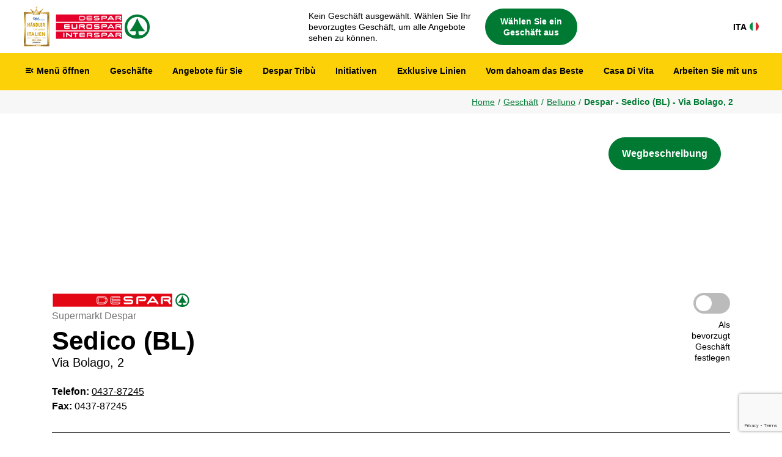

--- FILE ---
content_type: text/html; charset=UTF-8
request_url: https://www.despar.it/de/geschaeft-despar/362/sedico/
body_size: 21283
content:



<!doctype html>
<html ng-app="aspiag" lang="de">

<head>
    <!-- Required meta tags -->
    <meta charset="utf-8">
    <meta name="viewport" content="width=device-width, initial-scale=1, shrink-to-fit=no">

                        <link rel="alternate" hreflang="de" href="https://www.despar.it/de/geschaeft-despar/362/sedico/" />
                            <link rel="alternate" hreflang="it" href="https://www.despar.it/it/punto-vendita-despar/362/sedico/" />
            <link rel="alternate" hreflang="x-default" href="https://www.despar.it/it/punto-vendita-despar/362/sedico/" />
            
    
<!-- BEGIN: Marketing -->
<script type="text/plain" class="cmplazyload" data-cmp-purpose="c3">

    (function(w, d, s, l, i) {
        w[l] = w[l] || [];
        w[l].push({
            'gtm.start': new Date().getTime(),
            event: 'gtm.js'
        });
        var f = d.getElementsByTagName(s)[0],
            j = d.createElement(s),
            dl = l != 'dataLayer' ? '&l=' + l : '';
        j.async = true;
        j.src =
            'https://www.googletagmanager.com/gtm.js?id=' + i + dl;
        f.parentNode.insertBefore(j, f);
    })(window, document, 'script', 'dataLayer', 'GTM-MSWM58X');

</script>

<script type="text/plain" class="cmplazyload" data-cmp-purpose="c3">
    // Paste here your scripts that use cookies requiring consent. See examples below
        ! function(f, b, e, v, n, t, s) {
            if (f.fbq) return;
            n = f.fbq = function() {
                n.callMethod ?
                    n.callMethod.apply(n, arguments) : n.queue.push(arguments)
            };
            if (!f._fbq) f._fbq = n;
            n.push = n;
            n.loaded = !0;
            n.version = '2.0';
            n.queue = [];
            t = b.createElement(e);
            t.async = !0;
            t.src = v;
            s = b.getElementsByTagName(e)[0];
            s.parentNode.insertBefore(t, s)
        }(window, document, 'script',
            'https://connect.facebook.net/en_US/fbevents.js');

        fbq('init', '794284547439514');
        fbq('track', 'PageView');

</script>

<script type="text/plain" class="cmplazyload" data-cmp-purpose="c3">
    FB.AppEvents.logPageView();
</script>

<script type="text/plain" class="cmplazyload" data-cmp-purpose="c2">
</script>

<script type="text/plain" class="cmplazyload" data-cmp-purpose="c1">
</script>

<script type="text/javascript">
    window.fbAsyncInit = function() {
        FB.init({
            appId: '204076039647309',
            cookie: true,
            xfbml: true,
            version: 'v5.0'
        });
    };
</script>
<!-- END: Marketing -->

<!-- SDK Facebook -->
<script type="application/javascript">
    (function(d, s, id) {
        var js, fjs = d.getElementsByTagName(s)[0];
        if (d.getElementById(id)) {
            return;
        }
        js = d.createElement(s);
        js.id = id;
        js.src = "https://connect.facebook.net/de_DE/sdk.js";
        fjs.parentNode.insertBefore(js, fjs);
    }(document, 'script', 'facebook-jssdk'));
</script><link rel="stylesheet" type="text/css" href="/restyling2024/css/slick.min.css"/><link rel="stylesheet" type="text/css" href="/restyling2024/css/slick-theme.min.css"/><link rel="stylesheet" type="text/css" href="/restyling2024/css/bootstrap.min.css"/><link rel="stylesheet" type="text/css" href="/restyling2024/css/style.css"/><link rel="stylesheet" type="text/css" href="/2018/css/angular-datepicker.css"/><link rel="stylesheet" type="text/css" href="/2018/css/cookie.min.css"/><link rel="stylesheet" type="text/css" href="/2018/css/flipbook.style.min.css"/><link rel="stylesheet" type="text/css" href="/restyling2024/css/punti_vendita.css"/>

    <!-- Google Fonts Material Icons -->
    <link href="https://fonts.googleapis.com/icon?family=Material+Icons+Round" rel="stylesheet">


    <link class="cmplazyload" data-cmp-vendor="s2612" data-cmp-href="https://fonts.googleapis.com/css2?family=Poppins:ital,wght@0,300;0,400;0,700;0,900;1,300;1,400;1,700;1,900&display=swap" rel="stylesheet">

    <title>Supermarkt in Sedico, Via Bolago, 2 | Despar</title>
            <meta name="description" content="Öffnungszeiten, Telefonnummer und Angebote des Prospekts des Despar-Supermarktes in der Via Bolago, 2, Sedico.  ">
                <meta name="keywords" content="Sedico, Despar-Supermärkte, Despar Homepage, Supermarktsangebote, Supermarktspreise, Supermarkt, Einkaufszentrum, Supermarkt-Aktionen, Despar-Flugblatt, Despar-Angebote, Despar-Aktionen, Supermarkt-Flugblatt, Despar, Eurospar, Interspar, Despar-Geschäft, Supermärkte, Supermarkts-Rabatte">
        <link href="https://www.despar.it/de/geschaeft-despar/362/sedico/" rel="canonical"/>
                    <meta property="og:image" content="https://despartribuprod01.blob.core.windows.net/despartribu/landing/insegne/logo_despar_seo.jpg">
            
    <script type="text/javascript" src="/js/jquery-3.7.0.min.js"></script><script type="text/javascript" src="/js/application.min.js"></script><script type="text/javascript" src="/restyling2024/js/popper.min.js"></script><script type="text/javascript" src="/restyling2024/js/bootstrap.min.js"></script><script type="text/javascript" src="/restyling2024/js/slick.min.js"></script><script type="text/javascript" src="/restyling2024/js/funzioni.js"></script>    
    <script src='https://www.google.com/recaptcha/api.js?render=6LcjD4AUAAAAAL0FTfkG4USIDujlzHWFlFXYZS1V'></script>
    <script type="application/ld+json">
        {
            "@context": "https://schema.org",
            "@type": "Organization",
            "url": "https://www.despar.it",
            "sameAs": ["https://www.despar.it/it", "https://www.despar.it/de"],
            "logo": "https://despartribuprod01.blob.core.windows.net/despartribu/landing/insegne/logo_despar_seo.jpg?v=1",
            "name": "ASPIAG SERVICE S.r.l.",
            "description": "Lizenznehmer der Marke Despar in Triveneto, Emilia-Romagna und Lombardei",
            "address": {
                "@type": "PostalAddress",
                "addressCountry": "IT",
                "addressLocality": "Bozen",
                "addressRegion": "Trentino-Südtirol",
                "postalCode": "39100",
                "streetAddress": "Bruno-Buozzi-Straße 30"
            },
            "vatID": "00882800212"
        }
    </script>

            <script type="application/ld+json">
        {
            "@context": "https://schema.org",
            "@type": "BreadcrumbList",
            "itemListElement": [
                                                            {
                            "@type": "ListItem",
                            "position": 1,
                            "name": "Home",
                            "item": "https://www.despar.it/de/"
                        }
                    
                    ,                                                            {
                            "@type": "ListItem",
                            "position": 2,
                            "name": "Geschäft",
                            "item": "https://www.despar.it/de/geschaefte/"
                        }
                    
                    ,                                                            {
                            "@type": "ListItem",
                            "position": 3,
                            "name": "Belluno",
                            "item": "https://www.despar.it/de/unsere-geschaefte/belluno/provinz/"
                        }
                    
                    ,                                                            {
                            "@type": "ListItem",
                            "position": 4,
                            "name": "Despar - Sedico (BL) - Via Bolago, 2"
                        }
                    
                                                ]
        }
        </script>
    
    
             <meta name="robots" content="index, follow">
    
    <meta name="facebook-domain-verification" content="xjskg49mmdxwtr7pf3x2n79axqyg2k" />
    
</head>


<body class="deu">

    

<script>if(!("gdprAppliesGlobally" in window)){window.gdprAppliesGlobally=true}if(!("cmp_id" in window)||window.cmp_id<1){window.cmp_id=0}if(!("cmp_cdid" in window)){window.cmp_cdid="5c9415cab51d"}if(!("cmp_params" in window)){window.cmp_params=""}if(!("cmp_host" in window)){window.cmp_host="d.delivery.consentmanager.net"}if(!("cmp_cdn" in window)){window.cmp_cdn="cdn.consentmanager.net"}if(!("cmp_proto" in window)){window.cmp_proto="https:"}if(!("cmp_codesrc" in window)){window.cmp_codesrc="1"}window.cmp_getsupportedLangs=function(){var b=["DE","EN","FR","IT","NO","DA","FI","ES","PT","RO","BG","ET","EL","GA","HR","LV","LT","MT","NL","PL","SV","SK","SL","CS","HU","RU","SR","ZH","TR","UK","AR","BS"];if("cmp_customlanguages" in window){for(var a=0;a<window.cmp_customlanguages.length;a++){b.push(window.cmp_customlanguages[a].l.toUpperCase())}}return b};window.cmp_getRTLLangs=function(){var a=["AR"];if("cmp_customlanguages" in window){for(var b=0;b<window.cmp_customlanguages.length;b++){if("r" in window.cmp_customlanguages[b]&&window.cmp_customlanguages[b].r){a.push(window.cmp_customlanguages[b].l)}}}return a};window.cmp_getlang=function(j){if(typeof(j)!="boolean"){j=true}if(j&&typeof(cmp_getlang.usedlang)=="string"&&cmp_getlang.usedlang!==""){return cmp_getlang.usedlang}var g=window.cmp_getsupportedLangs();var c=[];var f=location.hash;var e=location.search;var a="languages" in navigator?navigator.languages:[];if(f.indexOf("cmplang=")!=-1){c.push(f.substr(f.indexOf("cmplang=")+8,2).toUpperCase())}else{if(e.indexOf("cmplang=")!=-1){c.push(e.substr(e.indexOf("cmplang=")+8,2).toUpperCase())}else{if("cmp_setlang" in window&&window.cmp_setlang!=""){c.push(window.cmp_setlang.toUpperCase())}else{if(a.length>0){for(var d=0;d<a.length;d++){c.push(a[d])}}}}}if("language" in navigator){c.push(navigator.language)}if("userLanguage" in navigator){c.push(navigator.userLanguage)}var h="";for(var d=0;d<c.length;d++){var b=c[d].toUpperCase();if(g.indexOf(b)!=-1){h=b;break}if(b.indexOf("-")!=-1){b=b.substr(0,2)}if(g.indexOf(b)!=-1){h=b;break}}if(h==""&&typeof(cmp_getlang.defaultlang)=="string"&&cmp_getlang.defaultlang!==""){return cmp_getlang.defaultlang}else{if(h==""){h="EN"}}h=h.toUpperCase();return h};(function(){var u=document;var v=u.getElementsByTagName;var h=window;var o="";var b="_en";if("cmp_getlang" in h){o=h.cmp_getlang().toLowerCase();if("cmp_customlanguages" in h){for(var q=0;q<h.cmp_customlanguages.length;q++){if(h.cmp_customlanguages[q].l.toUpperCase()==o.toUpperCase()){o="en";break}}}b="_"+o}function x(i,e){var w="";i+="=";var s=i.length;var d=location;if(d.hash.indexOf(i)!=-1){w=d.hash.substr(d.hash.indexOf(i)+s,9999)}else{if(d.search.indexOf(i)!=-1){w=d.search.substr(d.search.indexOf(i)+s,9999)}else{return e}}if(w.indexOf("&")!=-1){w=w.substr(0,w.indexOf("&"))}return w}var k=("cmp_proto" in h)?h.cmp_proto:"https:";if(k!="http:"&&k!="https:"){k="https:"}var g=("cmp_ref" in h)?h.cmp_ref:location.href;var j=u.createElement("script");j.setAttribute("data-cmp-ab","1");var c=x("cmpdesign","cmp_design" in h?h.cmp_design:"");var f=x("cmpregulationkey","cmp_regulationkey" in h?h.cmp_regulationkey:"");var r=x("cmpgppkey","cmp_gppkey" in h?h.cmp_gppkey:"");var n=x("cmpatt","cmp_att" in h?h.cmp_att:"");j.src=k+"//"+h.cmp_host+"/delivery/cmp.php?"+("cmp_id" in h&&h.cmp_id>0?"id="+h.cmp_id:"")+("cmp_cdid" in h?"&cdid="+h.cmp_cdid:"")+"&h="+encodeURIComponent(g)+(c!=""?"&cmpdesign="+encodeURIComponent(c):"")+(f!=""?"&cmpregulationkey="+encodeURIComponent(f):"")+(r!=""?"&cmpgppkey="+encodeURIComponent(r):"")+(n!=""?"&cmpatt="+encodeURIComponent(n):"")+("cmp_params" in h?"&"+h.cmp_params:"")+(u.cookie.length>0?"&__cmpfcc=1":"")+"&l="+o.toLowerCase()+"&o="+(new Date()).getTime();j.type="text/javascript";j.async=true;if(u.currentScript&&u.currentScript.parentElement){u.currentScript.parentElement.appendChild(j)}else{if(u.body){u.body.appendChild(j)}else{var t=v("body");if(t.length==0){t=v("div")}if(t.length==0){t=v("span")}if(t.length==0){t=v("ins")}if(t.length==0){t=v("script")}if(t.length==0){t=v("head")}if(t.length>0){t[0].appendChild(j)}}}var m="js";var p=x("cmpdebugunminimized","cmpdebugunminimized" in h?h.cmpdebugunminimized:0)>0?"":".min";var a=x("cmpdebugcoverage","cmp_debugcoverage" in h?h.cmp_debugcoverage:"");if(a=="1"){m="instrumented";p=""}var j=u.createElement("script");j.src=k+"//"+h.cmp_cdn+"/delivery/"+m+"/cmp"+b+p+".js";j.type="text/javascript";j.setAttribute("data-cmp-ab","1");j.async=true;if(u.currentScript&&u.currentScript.parentElement){u.currentScript.parentElement.appendChild(j)}else{if(u.body){u.body.appendChild(j)}else{var t=v("body");if(t.length==0){t=v("div")}if(t.length==0){t=v("span")}if(t.length==0){t=v("ins")}if(t.length==0){t=v("script")}if(t.length==0){t=v("head")}if(t.length>0){t[0].appendChild(j)}}}})();window.cmp_addFrame=function(b){if(!window.frames[b]){if(document.body){var a=document.createElement("iframe");a.style.cssText="display:none";if("cmp_cdn" in window&&"cmp_ultrablocking" in window&&window.cmp_ultrablocking>0){a.src="//"+window.cmp_cdn+"/delivery/empty.html"}a.name=b;a.setAttribute("title","Intentionally hidden, please ignore");a.setAttribute("role","none");a.setAttribute("tabindex","-1");document.body.appendChild(a)}else{window.setTimeout(window.cmp_addFrame,10,b)}}};window.cmp_rc=function(h){var b=document.cookie;var f="";var d=0;while(b!=""&&d<100){d++;while(b.substr(0,1)==" "){b=b.substr(1,b.length)}var g=b.substring(0,b.indexOf("="));if(b.indexOf(";")!=-1){var c=b.substring(b.indexOf("=")+1,b.indexOf(";"))}else{var c=b.substr(b.indexOf("=")+1,b.length)}if(h==g){f=c}var e=b.indexOf(";")+1;if(e==0){e=b.length}b=b.substring(e,b.length)}return(f)};window.cmp_stub=function(){var a=arguments;__cmp.a=__cmp.a||[];if(!a.length){return __cmp.a}else{if(a[0]==="ping"){if(a[1]===2){a[2]({gdprApplies:gdprAppliesGlobally,cmpLoaded:false,cmpStatus:"stub",displayStatus:"hidden",apiVersion:"2.0",cmpId:31},true)}else{a[2](false,true)}}else{if(a[0]==="getUSPData"){a[2]({version:1,uspString:window.cmp_rc("")},true)}else{if(a[0]==="getTCData"){__cmp.a.push([].slice.apply(a))}else{if(a[0]==="addEventListener"||a[0]==="removeEventListener"){__cmp.a.push([].slice.apply(a))}else{if(a.length==4&&a[3]===false){a[2]({},false)}else{__cmp.a.push([].slice.apply(a))}}}}}}};window.cmp_gpp_ping=function(){return{gppVersion:"1.0",cmpStatus:"stub",cmpDisplayStatus:"hidden",supportedAPIs:["tcfca","usnat","usca","usva","usco","usut","usct"],cmpId:31}};window.cmp_gppstub=function(){var a=arguments;__gpp.q=__gpp.q||[];if(!a.length){return __gpp.q}var g=a[0];var f=a.length>1?a[1]:null;var e=a.length>2?a[2]:null;if(g==="ping"){return window.cmp_gpp_ping()}else{if(g==="addEventListener"){__gpp.e=__gpp.e||[];if(!("lastId" in __gpp)){__gpp.lastId=0}__gpp.lastId++;var c=__gpp.lastId;__gpp.e.push({id:c,callback:f});return{eventName:"listenerRegistered",listenerId:c,data:true,pingData:window.cmp_gpp_ping()}}else{if(g==="removeEventListener"){var h=false;__gpp.e=__gpp.e||[];for(var d=0;d<__gpp.e.length;d++){if(__gpp.e[d].id==e){__gpp.e[d].splice(d,1);h=true;break}}return{eventName:"listenerRemoved",listenerId:e,data:h,pingData:window.cmp_gpp_ping()}}else{if(g==="getGPPData"){return{sectionId:3,gppVersion:1,sectionList:[],applicableSections:[0],gppString:"",pingData:window.cmp_gpp_ping()}}else{if(g==="hasSection"||g==="getSection"||g==="getField"){return null}else{__gpp.q.push([].slice.apply(a))}}}}}};window.cmp_msghandler=function(d){var a=typeof d.data==="string";try{var c=a?JSON.parse(d.data):d.data}catch(f){var c=null}if(typeof(c)==="object"&&c!==null&&"__cmpCall" in c){var b=c.__cmpCall;window.__cmp(b.command,b.parameter,function(h,g){var e={__cmpReturn:{returnValue:h,success:g,callId:b.callId}};d.source.postMessage(a?JSON.stringify(e):e,"*")})}if(typeof(c)==="object"&&c!==null&&"__uspapiCall" in c){var b=c.__uspapiCall;window.__uspapi(b.command,b.version,function(h,g){var e={__uspapiReturn:{returnValue:h,success:g,callId:b.callId}};d.source.postMessage(a?JSON.stringify(e):e,"*")})}if(typeof(c)==="object"&&c!==null&&"__tcfapiCall" in c){var b=c.__tcfapiCall;window.__tcfapi(b.command,b.version,function(h,g){var e={__tcfapiReturn:{returnValue:h,success:g,callId:b.callId}};d.source.postMessage(a?JSON.stringify(e):e,"*")},b.parameter)}if(typeof(c)==="object"&&c!==null&&"__gppCall" in c){var b=c.__gppCall;window.__gpp(b.command,function(h,g){var e={__gppReturn:{returnValue:h,success:g,callId:b.callId}};d.source.postMessage(a?JSON.stringify(e):e,"*")},"parameter" in b?b.parameter:null,"version" in b?b.version:1)}};window.cmp_setStub=function(a){if(!(a in window)||(typeof(window[a])!=="function"&&typeof(window[a])!=="object"&&(typeof(window[a])==="undefined"||window[a]!==null))){window[a]=window.cmp_stub;window[a].msgHandler=window.cmp_msghandler;window.addEventListener("message",window.cmp_msghandler,false)}};window.cmp_setGppStub=function(a){if(!(a in window)||(typeof(window[a])!=="function"&&typeof(window[a])!=="object"&&(typeof(window[a])==="undefined"||window[a]!==null))){window[a]=window.cmp_gppstub;window[a].msgHandler=window.cmp_msghandler;window.addEventListener("message",window.cmp_msghandler,false)}};window.cmp_addFrame("__cmpLocator");if(!("cmp_disableusp" in window)||!window.cmp_disableusp){window.cmp_addFrame("__uspapiLocator")}if(!("cmp_disabletcf" in window)||!window.cmp_disabletcf){window.cmp_addFrame("__tcfapiLocator")}if(!("cmp_disablegpp" in window)||!window.cmp_disablegpp){window.cmp_addFrame("__gppLocator")}window.cmp_setStub("__cmp");if(!("cmp_disabletcf" in window)||!window.cmp_disabletcf){window.cmp_setStub("__tcfapi")}if(!("cmp_disableusp" in window)||!window.cmp_disableusp){window.cmp_setStub("__uspapi")}if(!("cmp_disablegpp" in window)||!window.cmp_disablegpp){window.cmp_setGppStub("__gpp")};</script>


<script class="cmplazyload" data-cmp-purpose="c1" src='https://cdn.ipaper.io/flipbooks/api/v3/latest.js'></script>

<script class="cmplazyload" data-cmp-purpose="c1">
    function setCookieConsent(e,o)
    {     
        var performanceCookie = false;
        var functionalCookie = true;
        var advertisingCookie = false;

        var result = __cmp('getCMPData');

        if(result.vendorConsents.hasOwnProperty('c35428') && result.vendorConsents['c35428']) {
            var performanceCookie = true;
        }
    
        if(result.vendorConsents.hasOwnProperty('c38414') && result.vendorConsents['c38414']) {
            var advertisingCookie = true;
        }
        
        if (typeof iPaperAPI !== 'undefined') {
            iPaperAPI.consent.set({
                allowPerformanceCookies: performanceCookie,
                allowFunctionalCookies: functionalCookie,
                allowAdvertisingCookies: advertisingCookie
            });
        }
    }
    
    var waitForEl = function () {
        var selector = '.cmpwrapper';
        if ($(selector).length) {
            __cmp("addEventListener",["consentscreenoff",setCookieConsent ,false], null);
            setCookieConsent();
        } else {
            window.setTimeout(function () {
                waitForEl();
            }, 500);
        }
    };
</script>


        <div class="pagina_intera">

            <!-- iniziativa principale -->
            

            <!-- header -->
            

<!--------------- tematizzazione natale --------------->
<!--------------- fine tematizzazione natale --------------->


<!--------------- tematizzazione carnevale --------------->
    <style>
        #header {
            background-color: #ffffff!important;
        }
    </style>
<!--------------- fine tematizzazione carnevale --------------->



<a href="#main_content" class="skip-link">
            Zum Hauptinhalt springen
    </a>


<header id="header">
    
    <div class="contenitore_header">

        <!--------------- LOGO DESPAR --------------->
        <a href="/de/" class="logo_despar">
            <img src="https://despartribuprod01.blob.core.windows.net/despartribu/landing/insegne/logo_despar_insegna_anno_2026_deu.png?v=1" alt="Despar Nord">
                    </a>
        <!--------------- FINE LOGO DESPAR --------------->


        <!--------------- FASCIA PUNTO VENDITA --------------->
        <div class="fascia_punto_vendita">
            



    <section class="punto_vendita_selezionato">


        <div class="contenitore_punto_vendita_selezionato">

                    <a class="cta_punto_vendita_selezionato cta_punto_vendita_no_selezionato apri_pop_pv" href="javascript:void(0)" aria-label="Wählen Sie Ihr Lieblingsgeschäft aus" role="button">
                        <p>Kein Geschäft ausgewählt. Wählen Sie Ihr bevorzugtes Geschäft, um alle Angebote sehen zu können.</p>

                        <span class="cta_finta">Wählen Sie ein Geschäft aus</span>
                    </a>    
        </div>


    </section>


        </div>
        <!--------------- FINE FASCIA PUNTO VENDITA --------------->


        <!--------------- TASTO LINGUA --------------->
                                    <a class="cta_lingua" href="https://www.despar.it/it/punto-vendita-despar/362/sedico/">
                    ITA <img src="https://despartribuprod01.blob.core.windows.net/despartribu/landing/app_despar_tribu/bandiera_ita.svg?v=1" alt="Stellen Sie die Sprache der Website auf Italienisch ein">
                </a>
                                    <!--------------- TASTO LINGUA --------------->
    
    </div>

</header>







<script>

$(document).ready(function() {
    
    $( "#UserFormLoginFooter" ).on( "submit", function(event) {
        if(!document.getElementById("UserRecaptcha").value) {
            event.preventDefault();
        }
        grecaptcha.ready(function() {
            grecaptcha.execute("6LcjD4AUAAAAAL0FTfkG4USIDujlzHWFlFXYZS1V", {
                action: "login"
            })
            .then(function(token) {
                
                // Verify the token on the server.
                //console.log(token);
                document.getElementById("UserRecaptcha").value = token;
                document.getElementById("UserFormLoginFooter").submit();
            });
        });
    });
});
</script>

            <!-- main menu -->
            

<!--------------- tematizzazione natale --------------->
<!--------------- fine tematizzazione natale --------------->


<!--------------- tematizzazione carnevale --------------->
    <style>
        #main_menu, .contenitore_main_menu {
            background-color: #fcd107!important;
        }
        .contenitore_main_menu .menu li a.link_menu:hover, .contenitore_main_menu .menu li a.link_menu:hover span.icona_menu, .contenitore_main_menu .submenu li a span, .contenitore_main_menu .menu li.active a.link_menu, .contenitore_main_menu .submenu li a:hover, .contenitore_main_menu .menu li a.link_menu.current {
            color: #118636!important;
        }
        .contenitore_main_menu .submenu {
            background-color: #fcd107!important;
        }
        .contenitore_main_menu .menu li a.link_menu span.icona_menu, .contenitore_main_menu .submenu li a{
            color: #000000!important;
        }

        @media only screen and (min-width: 768px) {
            .contenitore_main_menu .menu li a.link_menu {
                color: #000000!important;
                border-bottom: solid 3px #fcd107!important;
            }
            .contenitore_main_menu .menu li a.link_menu:hover, .contenitore_main_menu .menu li a.link_menu.current {
                border-bottom: solid 3px #118636!important;
            }
        }
    </style>
<!--------------- fine tematizzazione carnevale --------------->



<section id="main_menu">
    <div class="contenitore_main_menu">
        <nav>
            <ul class="menu" role="list">
                <li class="contenitore_apri_menu" role="listitem">
                    <a class="link_menu apri_menu" href="javascript:void(0);" role="button">
                        <span class="material-icons-round icona_menu">menu_open</span>
                        <span class="testo_menu">Menü öffnen</span>
                    </a>
                    <!-- PANNELLO MENU LATERALE -->
                    

<!--------------- tematizzazione natale --------------->
<!--------------- fine tematizzazione natale --------------->


<!--------------- tematizzazione carnevale --------------->
    <style>
        #pannello_menu, .contenitore_pannello_menu, #pannello_menu .menu_laterale .dropdown-menu {
            background-color: #fcd107!important;
        }
        #pannello_menu .menu_laterale li a.link_menu_laterale, #pannello_menu .menu_laterale .dropdown-menu .dropdown-item:hover, #pannello_menu .menu_laterale .dropdown-menu .dropdown-item:active, .contenitore_main_menu .menu li a.link_menu:active span.icona_menu {
            color: #000000!important;
        }
        #pannello_menu .menu_laterale li a.link_menu_laterale:hover, #pannello_menu .menu_laterale li a.link_menu_laterale:active, #pannello_menu .menu_laterale .dropdown-menu .dropdown-item {
            color: #118636!important;
        }
        #pannello_menu .menu_laterale li a.link_menu_laterale.sfondo_grigio {
            background-color: #ffffff!important;
            color: #000000!important;
        }
        #pannello_menu .menu_laterale li a.link_menu_laterale.sfondo_grigio:hover, #pannello_menu .menu_laterale li a.link_menu_laterale.sfondo_grigio:active {
            color: #118636!important;
        }
        #pannello_menu .menu_laterale li:not(:last-child) a.link_menu_laterale {
            border-bottom: 1px solid  #ffffff!important;
        }
        .contenitore_social a {
            background-color: #ffffff!important;
        }
        .contenitore_social a:hover, .contenitore_social a:active {
            background-color: #118636!important;
        }
    </style>
<!--------------- fine tematizzazione carnevale --------------->


<div class="contenitore_pannello_menu">

    <div id="pannello_menu">
        <ul role="list" class="menu_laterale">
                            <li role="listitem" class="no_border_desktop">
                    <a class="link_menu_laterale sfondo_grigio" href="/de/login/" role="button">
                                                    Anmelden
                                            </a>
                </li>
            
            <li role="listitem">
                <a class="link_menu_laterale" href="/de/geschaefte/" role="button">Geschäfte</a>
            </li>

            
            <li role="listitem">
                <a class="link_menu_laterale" href="/de/despar-aktionen/" role="button">Initiativen</a>
            </li>

            <li role="listitem">
                <a class="link_menu_laterale" href="/de/app-despar-tribu/" role="button">App Despar Tribù</a>
            </li>

            <li role="listitem">
                <a class="link_menu_laterale" href="/de/arbeiten-sie-mit-uns/" role="button">Arbeiten Sie mit uns</a>
            </li>

            <li role="listitem">
                <a class="link_menu_laterale" href="/de/gift-card-despar/" role="button">Happy Card</a>
            </li>

            <li role="listitem">
                <a class="link_menu_laterale" href="/de/despar-eigenmarken/" role="button">Exklusive Linien</a>
            </li>

            <li role="listitem" class="dropdown">
                <a class="link_menu_laterale dropdown-toggle" href="#" id="dropdown1" data-toggle="dropdown" aria-haspopup="true" aria-expanded="false" role="button">Unsere Abteilungen</a>
                <div class="dropdown-menu" aria-labelledby="dropdown1">
                    <a class="dropdown-item" href="/de/abteilungen/" role="button">
                        Entdecken Sie alle Abteilungen                    </a>
                    <a class="dropdown-item" href="/de/fleischabteilung/" role="button">
                        Fleischabteilung                    </a>
                    <a class="dropdown-item" href="/de/obst-und-gemuese/" role="button">
                        Obst- und Gemüseabteilung                    </a>
                                        <a class="dropdown-item" href="/de/pizzeria-abteilung/" role="button">
                        Pizzeria- Abteilung                    </a>
                                      </div>
            </li>

                            <li role="listitem">
                    <a class="link_menu_laterale" href="/de/von-dahoam-das-beste-suedtirol/" role="button">
                        Vom dahoam das Beste
                    </a>
                </li>
            
            <li role="listitem" class="dropdown">
                <a class="link_menu_laterale dropdown-toggle" href="#" id="dropdown3" data-toggle="dropdown" aria-haspopup="true" aria-expanded="false" role="button">Despar-Welt</a>
                <div class="dropdown-menu" aria-labelledby="dropdown3">
                    <a class="dropdown-item" href="/de/wer-wir-sind/">
                        ESG                    </a>
                                        <a class="dropdown-item" href="/de/einzelhaendler/">
                                                    Werden Sie Despar-Einzelhändler
                                            </a>
                </div>
            </li>

            <li role="listitem">
                <a class="link_menu_laterale" href="/de/presse-bereich/" role="button">Media & Press</a>
            </li>

            <li role="listitem">
                <a class="link_menu_laterale" href="/de/casa-di-vita/" role="button">Casa Di Vita</a>
            </li>

            <li role="listitem">
                <a class="link_menu_laterale" href="/de/kontakte/" role="button">Kontakt</a>
            </li>

            <li role="listitem" class="no_border_desktop">
                <a class="link_menu_laterale" href="/de/technische-ausstatter/" role="button">
                                            Technische Ausstatter
                                    </a>
            </li>

            <li role="listitem" class="no_desktop">
                                    <a class="link_menu_laterale mt-5" href="/it/" role="button">ITA <img src="https://despartribuprod01.blob.core.windows.net/despartribu/landing/app_despar_tribu/bandiera_ita.svg?v=1" alt="Italienische Flagge für die italienische Sprache" class="d-inline-block h-auto m-0 ml-1" style="width:15px;vertical-align:bottom;"></a>
                            </li>
            
        </ul>




        <div class="contenitore_social">
                            <a target="_blank" href="https://www.facebook.com/desparsuedtirol">
                    <img src="https://despartribuprod01.blob.core.windows.net/despartribu/sezioni/home/social_fb.png?v=1" alt="Logo Facebook">
                </a>
                <a target="_blank" href="https://www.instagram.com/despar_suedtirol/">
                    <img src="https://despartribuprod01.blob.core.windows.net/despartribu/sezioni/home/social_ig.png?v=1" alt="Logo Instagram">
                </a>
                    </div>
    
    
    </div>

</div>                    <!-- FINE PANNELLO MENU LATERALE -->
                </li>

                <li role="listitem" class="no_mobile">
                    <a class="link_menu "
                       href="/de/geschaefte/"
                       role="button"
                       >
                        Geschäfte                    </a>
                </li>

                                    <li role="listitem" class="no_mobile">
                        <a class="link_menu apri_pop_pv"
                           href="javascript:void(0);" 
                           role="button">
                            Angebote für Sie                        </a>
                    </li>
                
                <li role="listitem" class="no_mobile">
                    <a class="link_menu "
                       href="/de/app-despar-tribu/"
                       role="button"
                       >
                        Despar Tribù                    </a>
                </li>

                <li role="listitem" class="no_mobile">
                    <a class="link_menu "
                       href="/de/despar-aktionen/"
                       role="button"
                       >
                        Initiativen                    </a>
                </li>

                <li role="listitem" class="no_mobile">
                    <a class="link_menu "
                       href="/de/despar-eigenmarken/"
                       role="button"
                       >
                        Exklusive Linien                    </a>
                </li>

                                    <li role="listitem" class="no_mobile">
                        <a class="link_menu "
                           href="/de/von-dahoam-das-beste-suedtirol/"
                           role="button"
                           >
                            Vom dahoam das Beste
                        </a>
                    </li>
                
                <li role="listitem" class="no_mobile">
                    <a class="link_menu "
                       href="/de/casa-di-vita/"
                       role="button"
                       >
                        Casa Di Vita
                    </a>
                </li>

                <li role="listitem" class="no_mobile">
                    <a class="link_menu "
                       href="/de/arbeiten-sie-mit-uns/"
                       role="button"
                       >
                        Arbeiten Sie mit uns                    </a>
                </li>

                <!-- Puoi continuare ad aggiungere altre voci di menu seguendo la stessa logica -->
            </ul>
        </nav>
    </div>
</section>

<script>    
    $(document).ready(function(){
        // Aggiungi eventi per il focus e la tastiera
        $('.menu li > a').on('keydown', function(e) {
            var $submenu = $(this).next('.submenu');
            var $icon = $(this).find(".material-icons-round");

            // Se il tasto è Enter o Space
            if (e.key === 'Enter' || e.key === ' ') {
                e.preventDefault();
                if ($submenu.length > 0) {
                    var expanded = $(this).attr('aria-expanded') === 'true';
                    // Alterna il sotto-menu e gli attributi ARIA
                    $(this).attr('aria-expanded', !expanded);
                    $submenu.attr('aria-hidden', expanded);
                    $submenu.toggleClass('submenu_visibile', !expanded);
                    $(this).focus();  // Mantenere il focus sul link
                }
            }
        });

        // Aggiungi gestione hover per la visualizzazione da desktop
        $('.menu li').hover(
            function() {
                var $submenu = $(this).find('.submenu');
                if ($submenu.length > 0) {
                    $(this).addClass('active');
                    $('.bg_contenuti').addClass('bg_contenuti_attivo');
                    $('.navbar').addClass('active');
                    $(this).find('a').attr('aria-expanded', 'true');
                    $submenu.attr('aria-hidden', 'false');
                }
            }, 
            function() {
                var $submenu = $(this).find('.submenu');
                if ($submenu.length > 0) {
                    $(this).removeClass('active');
                    $('.bg_contenuti').removeClass('bg_contenuti_attivo');
                    $('.navbar').removeClass('active');
                    $(this).find('a').attr('aria-expanded', 'false');
                    $submenu.attr('aria-hidden', 'true');
                }
            }
        );

        // Aggiungi gestione del click per aprire/chiudere il menu laterale
        $(".apri_menu").on('click', function(e) {
            e.preventDefault();
            var $menuButton = $(this);
            var $icon = $menuButton.find(".icona_menu");
            var $text = $menuButton.find(".testo_menu");

            var $menuPanel = $(".contenitore_pannello_menu");
            
            if ($menuPanel.hasClass('contenitore_pannello_menu_visibile')) {
                // Menu chiuso
                $menuPanel.removeClass('contenitore_pannello_menu_visibile');
                $("body").removeClass("contenuto_bloccato");
                $(".bg_contenuti").removeClass("bg_contenuti_attivo");
                
                // Nascondi elementi del menu alle tecnologie assistive e disabilita navigazione
                $menuPanel.find("a, button, input").attr('tabindex', '-1').attr('aria-hidden', 'true');
                
                // Cambia l'icona e il testo
                $icon.text("menu_open");
                $text.text('Menü öffnen');
            } else {
                // Menu aperto
                $menuPanel.addClass('contenitore_pannello_menu_visibile');
                $("body").addClass("contenuto_bloccato");
                $(".bg_contenuti").addClass("bg_contenuti_attivo");
                
                // Permetti la navigazione del menu
                $menuPanel.find("a, button, input").attr('tabindex', '0').attr('aria-hidden', 'false');
                
                // Cambia l'icona e il testo
                $icon.text("close");
                $text.text('Menü schließen');
            }

            if ($(".contenitore_iniziativa_principale").hasClass('contenitore_iniziativa_principale_visibile')){
                $(".contenitore_pannello_menu").addClass('contenitore_pannello_menu_altezza');
            } else {
                $(".contenitore_pannello_menu").removeClass('contenitore_pannello_menu_altezza');
            }
        });

        // Gestione dropdown nel menu laterale con la tastiera
        $('#pannello_menu .menu_laterale li a.link_menu_laterale.dropdown-toggle').on('click keydown', function(e) {
            if (e.type === 'click' || e.key === 'Enter' || e.key === ' ') {
                e.preventDefault();
                var $this = $(this);
                if ($this.hasClass('show')) {
                    $this.removeClass('show');
                } else {
                    $('#pannello_menu .menu_laterale li a.link_menu_laterale.dropdown-toggle').removeClass('show');
                    $this.addClass('show');
                }
            }
        });

        // Gestione chiusura del dropdown
        $('#pannello_menu .menu_laterale li .dropdown-menu .dropdown-item').on('click', function() {
            var $parent = $('#pannello_menu .menu_laterale li a.link_menu_laterale.dropdown-toggle');
            if ($parent.hasClass('show')) {
                $parent.removeClass('show');
            }
        });

        // Disabilita la navigazione degli elementi del menu inizialmente
        $(".contenitore_pannello_menu").find("a, button, input").attr('tabindex', '-1').attr('aria-hidden', 'true');
    });
</script>


            <!--------------- tematizzazione natale --------------->
                        <!--------------- fine tematizzazione natale --------------->



            <!--------------- tematizzazione carnevale --------------->
                            <style>
                    .inizio_contenuti {
                        background-image: url("https://despartribuprod01.blob.core.windows.net/despartribu/sezioni/home/carnevale/pattern_carnevale_small.png?v=1");
                        padding-bottom: 1px;
                    }
                </style>
                        <!--------------- fine tematizzazione carnevale --------------->


            <div class="inizio_contenuti" id="main_content">
                



    <section class="punto_vendita_selezionato">


        <div class="contenitore_punto_vendita_selezionato">

                    <a class="cta_punto_vendita_selezionato cta_punto_vendita_no_selezionato apri_pop_pv" href="javascript:void(0)" aria-label="Wählen Sie Ihr Lieblingsgeschäft aus" role="button">
                        <p>Kein Geschäft ausgewählt. Wählen Sie Ihr bevorzugtes Geschäft, um alle Angebote sehen zu können.</p>

                        <span class="cta_finta">Wählen Sie ein Geschäft aus</span>
                    </a>    
        </div>


    </section>


                                




<div class="contenitore_pagina contenitore_dettaglio_pv pagina_bianca" role="main">


    <div class="loading_pagina" style="display: none;">
        <div class="animazione_loading_pagina">
            <img src="/img/loading.gif" alt="Loading"/>
        </div>
    </div>


    <!--------------- BRICIOLE DI PANE --------------->
    <!--------------- BRICIOLE DI PANE --------------->
<section class="briciole_pane" aria-label="Percorso di navigazione">
      
    <div class="contenuto_briciole_pane row max_width">
        
        <ul role="list">
            <li role="listitem">
                        <a href="https://www.despar.it/de/" role="button">Home</a>
                    </li><span> &#47; </span><li role="listitem">
                        <a href="https://www.despar.it/de/geschaefte/" role="button">Geschäft</a>
                    </li><span> &#47; </span><li role="listitem">
                        <a href="https://www.despar.it/de/unsere-geschaefte/belluno/provinz/" role="button">Belluno</a>
                    </li><span> &#47; </span><li role="listitem">
                        <strong>
                            Despar - Sedico (BL) - Via Bolago, 2
                        </strong>
                    </li>        </ul>
    
    </div>
    
</section>
<!--------------- FINE BRICIOLE DI PANE --------------->    <!--------------- FINE BRICIOLE DI PANE --------------->



    <!--------------- INTRO --------------->
    <article class="intro" role="article" aria-labelledby="titolo" id="intro">


        <div class="contenuto_intro max_width">


            <!--------------- MAPPA ---------------> 
            <div class="mappa mb-3">
                <iframe style="display:block;" src="https://maps.google.com/maps?z=14&amp;t=m&amp;q=loc:46.15196000+12.15357000&amp;output=embed" width="100%" height="250" frameborder="0" style="border:0" allowfullscreen></iframe>
            </div>
            <!--------------- FINE MAPPA ---------------> 


            <div class="info_iniziali_pv mt-4">
                <div class="info_principali_pv">
                    <img src="/2018/img/insegna_despar_ritaglio.svg" class="d-inline-block w-100 h-auto mb-1" style="max-width:230px;">
                    <h1 role="heading" aria-level="1" id="titolo" class="text-left">
                        <span class="insegna_pv">
                            Supermarkt Despar                        </span>
                        Sedico (BL)
                        <span class="indirizzo_pv">Via Bolago, 2</span>
                    </h1>
                    <p class="text-left mt-4">
                                                    <strong>Telefon:</strong> <a href="tel:+390437-87245">0437-87245</a>
                                                <br>
                                                    <strong>Fax:</strong> 0437-87245                                            </p>
                </div>
                    

                <!--------------- IMPOSTA COME PREDEFINITO ---------------> 
                <div class="imposta_pv">
                    <label class="switch mb-0">

                        
                        <form action="/store/stores/setStore/geschaeft-despar-362-sedico/362" id="ZoneViewForm" method="post" accept-charset="utf-8"><div style="display:none;"><input type="hidden" name="_method" value="POST"/></div>

                            <input onChange="submitForm()" type="checkbox"  title="Impostando il punto vendita come preferito, sarai reindirizzato alla home del sito">
                            <span class="toggle_button"></span>
                            <p>Als bevorzugt Geschäft festlegen</p>

                        <input type="hidden" name="__ncforminfo" value="-uUwvgJ7p_Geu_gH7bAlUV4ncKetmTTDG3WLmAuAwAx1apkbZjm6un2pp6S_yTk4xgRQ88YBP-wcBAriQDhrap2qz3MA_o4l"/></form>
                    </label>
                </div>
                <!--------------- FINE IMPOSTA COME PREDEFINITO --------------->
            </div>


            <div class="cta_intro cta_indicazioni mt-4 text-md-center text-left">
                <a href="https://maps.google.com/maps?z=14&amp;t=m&amp;q=loc:46.15196000+12.15357000&amp;output=embed" 
                class="cta_effetto" 
                target="_blank" 
                tabindex="0" 
                aria-label="Apri le indicazioni stradali su Google Maps">
                    Wegbeschreibung                </a>
            </div>


            <!--------------- ORARI APERTURA --------------->
            <div class="orari_apertura">
                                    <h3 role="heading" aria-level="3">Öffnungszeiten:</h3>
                    <div class="singolo_orario_apertura ">
                        <p>Montag</p>
                        <p>
                            8.00 - 12.40 und 16.00 - 19.00                        </p>
                    </div>
                    <div class="singolo_orario_apertura attivo">
                        <p>Dienstag</p>
                        <p>
                            8.00 - 12.40 und 16.00 - 19.00                        </p>
                    </div>
                    <div class="singolo_orario_apertura ">
                        <p>Mittwoch</p>
                        <p>
                            8.00 - 12.40                        </p>
                    </div>
                    <div class="singolo_orario_apertura ">
                        <p>Donnerstag</p>
                        <p>
                            8.00 - 12.40 und 16.00 - 19.00                        </p>
                    </div>
                    <div class="singolo_orario_apertura ">
                        <p>Freitag</p>
                        <p>
                            8.00 - 12.40 und 16.00 - 19.00                        </p>
                    </div>
                    <div class="singolo_orario_apertura ">
                        <p>Samstag</p>
                        <p>
                            8.00 - 12.40 und 16.00 - 19.00                        </p>
                    </div>
                    <div class="singolo_orario_apertura ">
                        <p>Sonntag</p>
                        <p>
                            Geschlossen                        </p>
                    </div>

                    <br>
                
                <h3 role="heading" aria-level="3">Außergewöhnliche Öffnungen und Schließungen:</h3>
                <p class="text-left aperture_chiusure_straordinarie">
                    Es sind keine zusätzlichen Öffnungszeiten vorgesehen.                </p>
            </div>
            <!--------------- FINE ORARI APERTURA --------------->
            
        </div>


    </article>
    <!--------------- FINE INTRO --------------->




    <!--------------- VOLANTINO --------------->
        <!--------------- FINE VOLANTINO --------------->





    <!--------------- ALTRE INFORMAZIONI --------------->
    <section class="altre_info_pv" arialabelledby="titolo_volantino_pv">

        <div class="contenitore_altre_info_pv max_width">
            

                <!--------------- SINGOLA INFORMAZIONE - INIZIATIVE --------------->
                <div class="contenuto_altra_info_pv">
                    <div class="titolo_contenuto_altra_info_pv" role="button" aria-expanded="false" tabindex="0">
                        <p>Initiativen</p>
                        <span class="material-icons-round">chevron_right</span>
                    </div>

                    <div class="testo_contenuto_altra_info_pv" style="display: none;">
                        <div class="testo_contenuto_altra_info_pv_3">
                                                            <!--------------- BLOCCO SINGOLO --------------->
                                                                                                    <a class="contenitore_blocco_immagine" href="https://www.despar.it/it/gioca-risparmia" target="_self" role="button">
                                        <img src="https://s3-eu-west-1.amazonaws.com/despar/post/image/deu/box1-post_iniziative_gioca_risparmia_2023_deu-1.jpg" title="Gioca per ottenere gettoni!" alt="Gioca per ottenere gettoni!"/>                                        <div class="testo_blocco_immagine">
                                            <h3 role="heading" aria-level="3">Gioca per ottenere gettoni!</h3>
                                            <p>
                                            Gioca, divertiti e risparmia sulla spesa!                                            </p>
                                            <span class="cta_finta_iniziative">Entdecken Sie mehr<span class="material-icons-round">east</span></span>
                                        </div>
                                    </a>
                                                                <!--------------- FINE BLOCCO SINGOLO --------------->
                                                            <!--------------- BLOCCO SINGOLO --------------->
                                                                                                    <a class="contenitore_blocco_immagine" href="https://www.despar.it/it/skipass/" target="_self" role="button">
                                        <img src="https://s3-eu-west-1.amazonaws.com/despar/post/image/deu/box1-post_iniziative_skipass_2025-2026_deu-1.jpg" title="Sciare a Nordest" alt="Sciare a Nordest"/>                                        <div class="testo_blocco_immagine">
                                            <h3 role="heading" aria-level="3">Sciare a Nordest</h3>
                                            <p>
                                            Solo con l’App Despar Tribù risparmia sullo Skipass!                                            </p>
                                            <span class="cta_finta_iniziative">Entdecken Sie mehr<span class="material-icons-round">east</span></span>
                                        </div>
                                    </a>
                                                                <!--------------- FINE BLOCCO SINGOLO --------------->
                                                            <!--------------- BLOCCO SINGOLO --------------->
                                                                                                    <a class="contenitore_blocco_immagine" href="https://www.despar.it/it/app-missioni/" target="_self" role="button">
                                        <img src="https://s3-eu-west-1.amazonaws.com/despar/post/image/deu/box1-post_iniziative_missioni_deu-1.jpg" title="Nuove sfide ti aspettano" alt="Nuove sfide ti aspettano"/>                                        <div class="testo_blocco_immagine">
                                            <h3 role="heading" aria-level="3">Nuove sfide ti aspettano</h3>
                                            <p>
                                            Sei pronto a diventare il boss della spesa?                                            </p>
                                            <span class="cta_finta_iniziative">Entdecken Sie mehr<span class="material-icons-round">east</span></span>
                                        </div>
                                    </a>
                                                                <!--------------- FINE BLOCCO SINGOLO --------------->
                                                            <!--------------- BLOCCO SINGOLO --------------->
                                                                                                    <a class="contenitore_blocco_immagine" href="https://www.despar.it/it/sfida-della-settimana" target="_self" role="button">
                                        <img src="https://s3-eu-west-1.amazonaws.com/despar/post/image/deu/box1-post_iniziative_sfida_settimana_new_deu-1.jpg" title="Sfida della settimana" alt="Sfida della settimana"/>                                        <div class="testo_blocco_immagine">
                                            <h3 role="heading" aria-level="3">Sfida della settimana</h3>
                                            <p>
                                            Solo con l'App Despar Tribù, acquista i prodotti aderenti e puoi accumulare Punti Cuore extra!                                            </p>
                                            <span class="cta_finta_iniziative">Entdecken Sie mehr<span class="material-icons-round">east</span></span>
                                        </div>
                                    </a>
                                                                <!--------------- FINE BLOCCO SINGOLO --------------->
                                                            <!--------------- BLOCCO SINGOLO --------------->
                                                                                                    <a class="contenitore_blocco_immagine" href="https://www.despar.it/it/sbudget" target="_self" role="button">
                                        <img src="https://s3-eu-west-1.amazonaws.com/despar/post/image/deu/box1-post_iniziative_sbudget_generico_2024_deu-1.jpg" title="S-Budget: la tua spesa quotidiana a meno di 20 €" alt="S-Budget: la tua spesa quotidiana a meno di 20 €"/>                                        <div class="testo_blocco_immagine">
                                            <h3 role="heading" aria-level="3">S-Budget: la tua spesa quotidiana a meno di 20 €</h3>
                                            <p>
                                            Più di 700 prodotti salvaborsellino per la spesa di tutti i giorni                                            </p>
                                            <span class="cta_finta_iniziative">Entdecken Sie mehr<span class="material-icons-round">east</span></span>
                                        </div>
                                    </a>
                                                                <!--------------- FINE BLOCCO SINGOLO --------------->
                                                            <!--------------- BLOCCO SINGOLO --------------->
                                                                                                    <a class="contenitore_blocco_immagine" href="https://www.despar.it/it/volantino-despar/" target="_self" role="button">
                                        <img src="https://s3-eu-west-1.amazonaws.com/despar/post/image/deu/box1-post_iniziative_offerte_volantino_deu-1.jpg" title="Volantino Despar" alt="Volantino Despar"/>                                        <div class="testo_blocco_immagine">
                                            <h3 role="heading" aria-level="3">Volantino Despar</h3>
                                            <p>
                                            Scopri un mondo di offerte per la tua spesa                                            </p>
                                            <span class="cta_finta_iniziative">Entdecken Sie mehr<span class="material-icons-round">east</span></span>
                                        </div>
                                    </a>
                                                                <!--------------- FINE BLOCCO SINGOLO --------------->
                                                            <!--------------- BLOCCO SINGOLO --------------->
                                                                                                <!--------------- FINE BLOCCO SINGOLO --------------->
                                                            <!--------------- BLOCCO SINGOLO --------------->
                                                                                                    <a class="contenitore_blocco_immagine" href="https://www.despar.it/it/giochi-app" target="_self" role="button">
                                        <img src="https://s3-eu-west-1.amazonaws.com/despar/post/image/deu/box1-post_iniziative_landing_giochi_deu-1.jpg" title="Segui il cuore" alt="Segui il cuore"/>                                        <div class="testo_blocco_immagine">
                                            <h3 role="heading" aria-level="3">Segui il cuore</h3>
                                            <p>
                                            La raccolta dei nostri giochi che ti faranno divertire e ottenere tanti Punti Cuore!                                            </p>
                                            <span class="cta_finta_iniziative">Entdecken Sie mehr<span class="material-icons-round">east</span></span>
                                        </div>
                                    </a>
                                                                <!--------------- FINE BLOCCO SINGOLO --------------->
                                                            <!--------------- BLOCCO SINGOLO --------------->
                                                                                                    <a class="contenitore_blocco_immagine" href="https://www.despar.it/it/guida-al-risparmio" target="_self" role="button">
                                        <img src="https://s3-eu-west-1.amazonaws.com/despar/post/image/deu/box1-post_iniziative_guida_risparmio_deu-1.jpg" title="La tua guida al risparmio" alt="La tua guida al risparmio"/>                                        <div class="testo_blocco_immagine">
                                            <h3 role="heading" aria-level="3">La tua guida al risparmio</h3>
                                            <p>
                                            Abbiamo a cuore la tua spesa, ecco perchè per il tuo risparmio ci facciamo in tre                                            </p>
                                            <span class="cta_finta_iniziative">Entdecken Sie mehr<span class="material-icons-round">east</span></span>
                                        </div>
                                    </a>
                                                                <!--------------- FINE BLOCCO SINGOLO --------------->
                                                            <!--------------- BLOCCO SINGOLO --------------->
                                                                                                    <a class="contenitore_blocco_immagine" href="https://www.desparitalia.it/despar-e-insegna-dellanno-2022-2023-nella-categoria-supermercati-per-il-terzo-anno-consecutivo/" target="_self" role="button">
                                        <img src="https://s3-eu-west-1.amazonaws.com/despar/post/image/box1-post_iniziative_insegna_anno_2023-1.jpg" title="Despar si riconferma Insegna dell&#039;Anno Supermercati" alt="Despar si riconferma Insegna dell&#039;Anno Supermercati"/>                                        <div class="testo_blocco_immagine">
                                            <h3 role="heading" aria-level="3">Despar si riconferma Insegna dell'Anno Supermercati</h3>
                                            <p>
                                            La conferma di oggi guida il nostro domani                                            </p>
                                            <span class="cta_finta_iniziative">Entdecken Sie mehr<span class="material-icons-round">east</span></span>
                                        </div>
                                    </a>
                                                                <!--------------- FINE BLOCCO SINGOLO --------------->
                                                            <!--------------- BLOCCO SINGOLO --------------->
                                                                                                    <a class="contenitore_blocco_immagine" href="https://www.despar.it/oltre-il-futuro/" target="_self" role="button">
                                        <img src="https://s3-eu-west-1.amazonaws.com/despar/post/image/box1-post_iniziative_recruiting_universitari-1.jpg" title="Oltre il futuro" alt="Oltre il futuro"/>                                        <div class="testo_blocco_immagine">
                                            <h3 role="heading" aria-level="3">Oltre il futuro</h3>
                                            <p>
                                            Siamo alla ricerca di studenti universitari interessati a lavorare la domenica nei punti vendita Despar, Eurospar e Interspar.                                            </p>
                                            <span class="cta_finta_iniziative">Entdecken Sie mehr<span class="material-icons-round">east</span></span>
                                        </div>
                                    </a>
                                                                <!--------------- FINE BLOCCO SINGOLO --------------->
                                                            <!--------------- BLOCCO SINGOLO --------------->
                                                                                                    <a class="contenitore_blocco_immagine" href="https://www.despar.it/it/fotoservice/" target="_self" role="button">
                                        <img src="https://s3-eu-west-1.amazonaws.com/despar/post/image/deu/box1-banner-iniziative-deu-1.jpg" title="Despar Fotoservice" alt="Despar Fotoservice"/>                                        <div class="testo_blocco_immagine">
                                            <h3 role="heading" aria-level="3">Despar Fotoservice</h3>
                                            <p>
                                            Stampa le tue foto con Despar Fotoservice                                            </p>
                                            <span class="cta_finta_iniziative">Entdecken Sie mehr<span class="material-icons-round">east</span></span>
                                        </div>
                                    </a>
                                                                <!--------------- FINE BLOCCO SINGOLO --------------->
                                                            <!--------------- BLOCCO SINGOLO --------------->
                                                                                                    <a class="contenitore_blocco_immagine" href="/de/initiativen//spiedino-di-tacchino-alla-paprika-con-caponata-di-verdure-e-crackers-integrali-di-segale/" target="_self" role="button">
                                        <img src="https://s3-eu-west-1.amazonaws.com/despar/post/image/box1-spiedino_tacchino_verdure_cracker_segale-1.jpg" title="Spiedino di tacchino alla paprika con caponata di verdure e crackers integrali di segale" alt="Spiedino di tacchino alla paprika con caponata di verdure e crackers integrali di segale"/>                                        <div class="testo_blocco_immagine">
                                            <h3 role="heading" aria-level="3">Spiedino di tacchino alla paprika con caponata di verdure e crackers integrali di segale</h3>
                                            <p>
                                            Un piatto unico facile facile da comporre che soddisfer&agrave; appieno il tuo palato.                                            </p>
                                            <span class="cta_finta_iniziative">Entdecken Sie mehr<span class="material-icons-round">east</span></span>
                                        </div>
                                    </a>
                                                                <!--------------- FINE BLOCCO SINGOLO --------------->
                                                    </div>

                         <!----------------- CTA SINGOLA ----------------->
                         <section class="cta_singola my-4" aria-label="Entdecken Sie alle laufenden Initiativen">

                            <div class="contenuto_cta_singola max_width">
                                <a href="/de/despar-aktionen/" class="cta_effetto">
                                    Alle aktuellen Initiativen                                </a>
                            </div>

                        </section>
                        <!----------------- FINE CTA SINGOLA ----------------->
                    </div>
                </div>
                <!--------------- FINE SINGOLA INFORMAZIONE - INIZIATIVE --------------->




                <!--------------- SINGOLA INFORMAZIONE - PAGAMENTI --------------->
                <div class="contenuto_altra_info_pv">
                    <div class="titolo_contenuto_altra_info_pv" role="button" aria-expanded="false" tabindex="0">
                        <p>Zahlungen</p>
                        <span class="material-icons-round">chevron_right</span>
                    </div>

                    <div class="testo_contenuto_altra_info_pv" style="display: none;">
                                                                            <p>In diesem Geschäft können Sie <strong>nicht</strong> mit dem Gutschein <strong>Happy Card Despar</strong> bezahlen</p>                            <a href="/de/einkaufsgutscheine-reglement/" target="_blank">Siehe Reglement</a>
                        
                                                    <br><br>
                            <p>
                                In questo punto vendita puoi pagare anche con:                            </p>
                            <ul>
                                                                    <li>Bancomat Pay</li>
                                                                                                                                                                                                                            </ul>
                                            </div>
                </div>
                <!--------------- FINE SINGOLA INFORMAZIONE - PAGAMENTI --------------->




                <!--------------- SINGOLA INFORMAZIONE - BUONI PASTO --------------->
                
                                <!--------------- FINE SINGOLA INFORMAZIONE - BUONI PASTO --------------->




                <!--------------- SINGOLA INFORMAZIONE - BUONI CELIACHIA --------------->
                                <!--------------- FINE SINGOLA INFORMAZIONE - BUONI CELIACHIA --------------->
            
        </div>

    </section>
    <!--------------- FINE ALTRE INFORMAZIONI --------------->




    <!--------------- VAI AD UN ALTRO PUNTO VENDITA --------------->
    <section class="altro_pv">

        <div class="contenitore_altro_pv max_width">
                <p>
                    Möchten Sie Informationen zu anderen Geschäften?                </p>

                <!----------------- CTA SINGOLA ----------------->
                <section class="cta_singola pt-4" aria-label="Wechseln Sie zu einem ander Geschäft">

                    <div class="contenuto_cta_singola max_width">
                        <a href="/de/geschaefte/" class="cta_effetto">
                            Zurück zu dem Geschäften                        </a>
                    </div>

                </section>
                <!----------------- FINE CTA SINGOLA ----------------->
        </div>

    </section>
    <!--------------- FINE VAI AD UN ALTRO PUNTO VENDITA --------------->


</div>


<script>
    $(document).ready(function() {
        // Codice originale per il click su titolo_contenuto_altra_info_pv
        $('.titolo_contenuto_altra_info_pv').click(function() {
            $(this).next('.testo_contenuto_altra_info_pv').slideToggle();
            $(this).find('span').toggleClass('rotated');
        });

        // Codice originale per il click su titolo_contenuto_altra_info_pv_2
        $('.titolo_contenuto_altra_info_pv_2').click(function() {
            var content = $(this).next('.testo_contenuto_altra_info_pv_2');
            content.toggleClass('active');
            content.css('height', content.hasClass('active') ? content.get(0).scrollHeight + 'px' : '0');
            $(this).find('span').toggleClass('rotated');
        });

        // Implementazione per l'accessibilità via tastiera
        function toggleContent(button) {
            var content = button.next('.testo_contenuto_altra_info_pv, .testo_contenuto_altra_info_pv_2');
            var expanded = button.attr('aria-expanded') === 'true';
            button.attr('aria-expanded', !expanded);
            content.slideToggle();
            button.find('span').toggleClass('rotated');
        }

        // Aggiungo il supporto per l'interazione tramite tastiera per titolo_contenuto_altra_info_pv
        $('.titolo_contenuto_altra_info_pv, .titolo_contenuto_altra_info_pv_2').keydown(function(e) {
            if (e.key === 'Enter' || e.key === ' ') {
                e.preventDefault();
                toggleContent($(this));
            }
        });

        // Aggiungo aria-expanded inizialmente impostato su false
        $('.titolo_contenuto_altra_info_pv, .titolo_contenuto_altra_info_pv_2').attr('aria-expanded', 'false').attr('role', 'button').attr('tabindex', '0');
    });

    function submitForm() {
        $('.loading_pagina').show();
        $("#ZoneViewForm").submit();
        $('.loading_pagina').hide();
    }
</script>


<script type="application/ld+json">
    
    
    [
        {
            "@context": "http://schema.org",
            "@type": "OfferCatalog",
            "name": "Catalog",
            "itemListElement": [
                {
                                                            "location": {
                        "address": {
                            "name": "Via Bolago, 2, Sedico (BL)",
                            "@type": "PostalAddress"
                        },
                                                "image": "https://lh3.googleusercontent.com/geougc/AF1QipMVekf2akzUHN5uoNkT16KgW8wxcTWTYkviTTjF=h305-no",
                        "name": "Via Bolago, 2, Sedico (BL)",
                        "@type": "Place"
                    },
                    "organizer": {
                        "name": "Despar",
                        "@type": "Organization"
                    },
                    "performer": {
                        "name": "Despar",
                        "@type": "Organization"
                    },
                                                            "url": "https://www.despar.it/de/geschaeft-despar/362/sedico/",
                                        "@type": "SaleEvent",
                    "eventAttendanceMode": "https://schema.org/OnlineEventAttendanceMode",
                    "eventStatus": "https://schema.org/EventScheduled"
                }
            ]
        },
        {
            "@context": "https://schema.org",
            "@type": "GroceryStore",
            "name": "Punto vendita Despar di Via Bolago, 2, Sedico",
            "image": "https://www.despar.it/2018/img/insegna_despar_ritaglio.svg",
            "@id": "https://www.despar.it/de/geschaeft-despar/362/sedico/",
            "url": "https://www.despar.it/de/geschaeft-despar/362/sedico/",
            "telephone": "0437-87245",
            "address": {
                "@type": "PostalAddress",
                "streetAddress": "Via Bolago, 2",
                "addressLocality": "Sedico",
                "postalCode": "32036",
                "addressCountry": "IT"
            },
            "openingHoursSpecification": [{"@type":"OpeningHoursSpecification","opens":"8.00","closes":"19.00","dayOfWeek":"https://schema.org/Monday"},{"@type":"OpeningHoursSpecification","opens":"8.00","closes":"19.00","dayOfWeek":"https://schema.org/Tuesday"},{"@type":"OpeningHoursSpecification","opens":"8.00","closes":"12.40","dayOfWeek":"https://schema.org/Wednesday"},{"@type":"OpeningHoursSpecification","opens":"8.00","closes":"19.00","dayOfWeek":"https://schema.org/Thursday"},{"@type":"OpeningHoursSpecification","opens":"8.00","closes":"19.00","dayOfWeek":"https://schema.org/Friday"},{"@type":"OpeningHoursSpecification","opens":"8.00","closes":"19.00","dayOfWeek":"https://schema.org/Saturday"}]        }
    ]
</script>
                <div class="bg_contenuti"></div>
            </div>

            <!-- footer -->
            

<!--------------- tematizzazione natale --------------->
<!--------------- fine tematizzazione natale --------------->


<!--------------- tematizzazione carnevale --------------->
    <style>
        .contenitore_footer {
            background-color: #fcd107!important;
            position: relative;
        }
        .contenuto_footer {
            position: relative;
            z-index: 10;
        }
        .contenuto_footer ul li a, .contenitore_link_footer p {
            color: #000000!important;
        }
        .contenuto_footer ul li a:hover, .contenuto_footer ul li a:active, .link_logout a {
            color: #118636!important;
        }
        .contenitore_social a {
            background-color: #ffffff!important;
        }
        .contenitore_social a:hover, .contenitore_social a:active {
            background-color: #118636!important;
        }
        .link_logout a:hover, .link_logout a:active {
            color: #ffffff!important;
        }

        .credits_footer {
            background-color: #118636!important;
        }

        .confetti {
            position: absolute;
            z-index: 0;
            top: 0;
            left: 0;
            width: 100%;
            height: 100%;
            overflow: hidden;
        }
        .confetti-piece {
            position: absolute;
            width: 8px;
            height: 16px;
            background: #f59c18;
            top: 0;
            opacity: 0;
        }
        .confetti-piece:nth-child(1) {
            left: 7%;
            transform: rotate(-18deg);
            -webkit-animation: makeItRain 1000ms infinite ease-out;
                    animation: makeItRain 1000ms infinite ease-out;
            -webkit-animation-delay: 46ms;
                    animation-delay: 46ms;
            -webkit-animation-duration: 1178ms;
                    animation-duration: 1178ms;
        }
        .confetti-piece:nth-child(2) {
            left: 14%;
            transform: rotate(14deg);
            -webkit-animation: makeItRain 1000ms infinite ease-out;
                    animation: makeItRain 1000ms infinite ease-out;
            -webkit-animation-delay: 421ms;
                    animation-delay: 421ms;
            -webkit-animation-duration: 730ms;
                    animation-duration: 730ms;
        }
        .confetti-piece:nth-child(3) {
            left: 21%;
            transform: rotate(12deg);
            -webkit-animation: makeItRain 1000ms infinite ease-out;
                    animation: makeItRain 1000ms infinite ease-out;
            -webkit-animation-delay: 399ms;
                    animation-delay: 399ms;
            -webkit-animation-duration: 1156ms;
                    animation-duration: 1156ms;
        }
        .confetti-piece:nth-child(4) {
            left: 28%;
            transform: rotate(10deg);
            -webkit-animation: makeItRain 1000ms infinite ease-out;
                    animation: makeItRain 1000ms infinite ease-out;
            -webkit-animation-delay: 42ms;
                    animation-delay: 42ms;
            -webkit-animation-duration: 1099ms;
                    animation-duration: 1099ms;
        }
        .confetti-piece:nth-child(5) {
            left: 35%;
            transform: rotate(30deg);
            -webkit-animation: makeItRain 1000ms infinite ease-out;
                    animation: makeItRain 1000ms infinite ease-out;
            -webkit-animation-delay: 296ms;
                    animation-delay: 296ms;
            -webkit-animation-duration: 1092ms;
                    animation-duration: 1092ms;
        }
        .confetti-piece:nth-child(6) {
            left: 42%;
            transform: rotate(-10deg);
            -webkit-animation: makeItRain 1000ms infinite ease-out;
                    animation: makeItRain 1000ms infinite ease-out;
            -webkit-animation-delay: 23ms;
                    animation-delay: 23ms;
            -webkit-animation-duration: 1132ms;
                    animation-duration: 1132ms;
        }
        .confetti-piece:nth-child(7) {
            left: 49%;
            transform: rotate(-6deg);
            -webkit-animation: makeItRain 1000ms infinite ease-out;
                    animation: makeItRain 1000ms infinite ease-out;
            -webkit-animation-delay: 431ms;
                    animation-delay: 431ms;
            -webkit-animation-duration: 1031ms;
                    animation-duration: 1031ms;
        }
        .confetti-piece:nth-child(8) {
            left: 56%;
            transform: rotate(-36deg);
            -webkit-animation: makeItRain 1000ms infinite ease-out;
                    animation: makeItRain 1000ms infinite ease-out;
            -webkit-animation-delay: 445ms;
                    animation-delay: 445ms;
            -webkit-animation-duration: 790ms;
                    animation-duration: 790ms;
        }
        .confetti-piece:nth-child(9) {
            left: 63%;
            transform: rotate(-5deg);
            -webkit-animation: makeItRain 1000ms infinite ease-out;
                    animation: makeItRain 1000ms infinite ease-out;
            -webkit-animation-delay: 142ms;
                    animation-delay: 142ms;
            -webkit-animation-duration: 747ms;
                    animation-duration: 747ms;
        }
        .confetti-piece:nth-child(10) {
            left: 70%;
            transform: rotate(48deg);
            -webkit-animation: makeItRain 1000ms infinite ease-out;
                    animation: makeItRain 1000ms infinite ease-out;
            -webkit-animation-delay: 488ms;
                    animation-delay: 488ms;
            -webkit-animation-duration: 1122ms;
                    animation-duration: 1122ms;
        }
        .confetti-piece:nth-child(11) {
            left: 77%;
            transform: rotate(-4deg);
            -webkit-animation: makeItRain 1000ms infinite ease-out;
                    animation: makeItRain 1000ms infinite ease-out;
            -webkit-animation-delay: 126ms;
                    animation-delay: 126ms;
            -webkit-animation-duration: 893ms;
                    animation-duration: 893ms;
        }
        .confetti-piece:nth-child(12) {
            left: 84%;
            transform: rotate(59deg);
            -webkit-animation: makeItRain 1000ms infinite ease-out;
                    animation: makeItRain 1000ms infinite ease-out;
            -webkit-animation-delay: 66ms;
                    animation-delay: 66ms;
            -webkit-animation-duration: 1042ms;
                    animation-duration: 1042ms;
        }
        .confetti-piece:nth-child(13) {
            left: 91%;
            transform: rotate(50deg);
            -webkit-animation: makeItRain 1000ms infinite ease-out;
                    animation: makeItRain 1000ms infinite ease-out;
            -webkit-animation-delay: 177ms;
                    animation-delay: 177ms;
            -webkit-animation-duration: 720ms;
                    animation-duration: 720ms;
        }
        .confetti-piece:nth-child(odd) {
            background: #17d3ff;
        }
        .confetti-piece:nth-child(even) {
            z-index: 1;
        }
        .confetti-piece:nth-child(4n) {
            width: 5px;
            height: 12px;
            -webkit-animation-duration: 2000ms;
                    animation-duration: 2000ms;
        }
        .confetti-piece:nth-child(3n) {
            width: 3px;
            height: 10px;
            -webkit-animation-duration: 2500ms;
                    animation-duration: 2500ms;
            -webkit-animation-delay: 1000ms;
                    animation-delay: 1000ms;
        }
        .confetti-piece:nth-child(4n-7) {
            background: #ff4e91;
        }

        @-webkit-keyframes makeItRain {
            from {
                opacity: 0;
                top: -20px;
            }
            50% {
                opacity: 1;
            }
            to {
                top: 100%;
            }
        }

        @keyframes makeItRain {
            from {
                opacity: 0;
                top: -20px;
            }
            50% {
                opacity: 1;
            }
            to {
                top: 100%;
            }
        }

        #footer {
            float: left;
            width: 100%;
            margin: 0 auto;
        }
    </style>
<!--------------- fine tematizzazione carnevale --------------->


<footer id="footer" class="arrivo_footer_fisso2">
    
    <div class="contenitore_footer">

            <!--------------- tematizzazione natale --------------->
                        <!--------------- fine tematizzazione natale --------------->

            <!--------------- tematizzazione carnevale --------------->
                            <div class="confetti">
                    <div class="confetti-piece"></div>
                    <div class="confetti-piece"></div>
                    <div class="confetti-piece"></div>
                    <div class="confetti-piece"></div>
                    <div class="confetti-piece"></div>
                    <div class="confetti-piece"></div>
                    <div class="confetti-piece"></div>
                    <div class="confetti-piece"></div>
                    <div class="confetti-piece"></div>
                    <div class="confetti-piece"></div>
                    <div class="confetti-piece"></div>
                    <div class="confetti-piece"></div>
                    <div class="confetti-piece"></div>
                </div>
                        <!--------------- fine tematizzazione carnevale --------------->

            <div class="contenuto_footer max_width">

                    <div class="contenitore_link_footer contenitore_lista_link_footer">
                        <ul>
                            <li><a href="/de/presse-bereich/">Media & Press</a></li>
                            <li><a href="/de/privatsphare/">Datenschutzbestimmungen - Despar Tribù</a></li>
                            <li><a href="/de/privacy-despar/">Datenschutzbestimmungen</a></li>
                            <li><a href="/de/cookie-policy/">Cookie-Richtlinien</a></li>
                            <li><a href="/de/ethikkodex/">Ethikkodex</a></li>
                            <li><a href="https://despartribuprod01.blob.core.windows.net/despartribu/pdf/garanzia_soddisfatti_o_rimborsati_2022_deu.pdf?v=1" target="_blank" title="Questo link apre un pdf in una nuova finestra o scheda">Zufriendenheitsgarantie</a></li>
                            <li>
                                <a href="/de/dichiarazione-accessibilita/">
                                                                            Barrierefreiheits­erklärung
                                                                    </a>
                            </li>
                            <li>
                                                                    <a href="/de/gleichstellungspolitik/">
                                        Gleichstellungspolitik
                                    </a>
                                                            </li>
                        </ul>
                        <ul>
                            <li><a href="/de/whistleblowing/">Whistleblowing</a></li>
                            <li><a href="/de/technische-ausstatter/">
                                                                    Technische Ausstatter
                                                            </a></li>
                            <li><a href="/de/kontakte/">Kontakt</a></li>
                            <li><a target="_blank" title="Questo link apre un pdf in una nuova finestra o scheda" href="https://despartribuprod01.blob.core.windows.net/despartribu/pdf/garanzia_legale-despar-prodotti.pdf?v=1">Konformitätserklärung</a></li>
                            <li><a href="/de/despar-eigenmarken/">Sicherheitsbestimmungen des Produkts</a></li>
                        </ul>
                    </div>

                    <div class="contenitore_link_footer">
                        <p class="bianco">
                            Folgen Sie uns in den sozialen Medien:                        </p>
                        <div class="contenitore_social">
                                                            <a target="_blank" href="https://www.facebook.com/desparsuedtirol">
                                    <img src="https://despartribuprod01.blob.core.windows.net/despartribu/sezioni/home/social_fb.png?v=1" alt="Logo Facebook">
                                </a>
                                <a target="_blank" href="https://www.instagram.com/despar_suedtirol/">
                                    <img src="https://despartribuprod01.blob.core.windows.net/despartribu/sezioni/home/social_ig.png?v=1" alt="Logo Instagram">
                                </a>
                                                    </div>
                        <br>
                        <p class="link_logout">
                                                            <a href="/de/login/" role="button">
                                                                            Anmelden
                                                                    </a>
                                                    </p>
                    </div>
            
            </div>
    
    </div>


    <div class="credits_footer">
        <p>
                            <strong>
                    ASPIAG SERVICE S.r.l.                </strong>
                <br>
                        Rechtssitz: Bruno-Buozzi-Straße 30, 39100 Bozen (BZ) - Zentralverwaltungsbüro: Via G. Galilei 29, 35035 Mestrino (PD) - eingetragen im Handelsregister Bozen 00882800212            <br><br>
            Credits:
            <a href="https://www.studiovatore.com/" target="_blank">Studio Vatore</a>
        </p>
    </div>

</footer>
        
        </div>




    
<div class="popup_punti_vendita" aria-label="Stellen Sie den Markt ein, um die aktuellen Angebote zu sehen">


    <div class="popup_punti_vendita_box" id="storePopupVue">
            <form action="/store/stores/setStore/geschaeft-despar-362-sedico" id="ZoneViewForm" method="post" accept-charset="utf-8"><div style="display:none;"><input type="hidden" name="_method" value="POST"/></div>
                    

                    <div class="popup_punti_vendita_box_top">
                                                    <span class="popup_punti_vendita_close material-icons-round verde" aria-label="Chiudi" style="cursor:pointer;display:block;width:30px;height:34px;font-size:30px;line-height:34px;position:absolute;top:10px;right:10px;">highlight_off</span>
                                                <div class="popup_punti_vendita_box_top_titolo" style="padding:0 30px;">Wählen Sie Ihr Lieblingsgeschäft aus</div>

                        <div class="popup_punti_vendita_box_top_select">
                            <div class="popup_punti_vendita_box_top_select_contenitore">
                                <select @change="getStoreChangeZone()" v-model="data.zone_id">
                                    <option value="">Provinz wählen</option>
                                    <option v-for="(value, key) in data.zones" :value="value">{{key}}</option>
                                </select>
                            </div>
                        </div>

                        <div class="popup_punti_vendita_box_top_select">
                            <div class="popup_punti_vendita_box_top_select_contenitore">
                                <select @change="getStoreChangeCities('deu')" v-model="data.city_id">
                                    <option value="">Ort</option>
                                    <option v-for="(value, key) in data.cities" :value="value">{{key}}</option>
                                </select>
                            </div>
                        </div>

                        <div class="popup_punti_vendita_box_top_select">
                            <div class="popup_punti_vendita_box_top_select_contenitore">
                                <select name="storeId" v-model="data.store_id">>
                                    <option value="">Geschäft</option>
                                    <option v-for="(value, key) in data.stores" :value="value">{{ key }}</option>
                                </select>
                            </div>
                        </div>

                    </div>
                    <div class="popup_punti_vendita_box_bottom">
                        <button type="submit" class="cta_effetto">Speichern</button>
                    </div>
            <input type="hidden" name="__ncforminfo" value="-uUwvgJ7p_Geu_gH7bAlUV4ncKetmTTD50qL3y9aMdb0uHasMgWTPKdKbuQtSmrCpO-k5EBItXonS-U4wX9Lx1oRsuJ7wSf2CKEsY0Ii4dyN1AFgsCddhA=="/></form>
    </div>

    <div class="popup_punti_vendita_bg"></div>


</div>




<script src="https://cdnjs.cloudflare.com/ajax/libs/axios/1.6.8/axios.min.js"></script>
<!-- PROD -->
<script src="https://cdnjs.cloudflare.com/ajax/libs/vue/3.4.21/vue.global.prod.min.js"></script>





<script>
    
    const app2 = Vue.createApp({
        data() {
            return {
                data: {
                    store_id: '',
                    stores: {},
                    city_id: '',
                    cities: {},
                    zone_id: '',
                    zones: {},
                },
            }
        },
        methods: {
            /*
             * Funzione per il cambio provincia
             */
            getStoreChangeZone() {
                // svuoto
                this.data.city_id = '';
                this.data.store_id = '';

                axios.post('https://www.despar.it/api_despar/storesListCities/', {
                        chiave: "city",
                        zone_id: this.data.zone_id,
                        lang: "deu",
                    })
                    .then(data => {

                        this.data.cities = data.data.response.output;

                    })
                    .catch(error => {
                        console.error(error)
                    })
            },
            /*
             * Funzione per il cambio città
             */
            getStoreChangeCities() {
                // svuoto
                this.data.store_id = '';

                axios.post('https://www.despar.it/api_despar/storesListStore/', {
                        chiave: "label",
                        city_id: this.data.city_id,
                        lang: "deu"
                    })
                    .then(data => {

                        this.data.stores = data.data.response.output;

                    })
                    .catch(error => {
                        console.error(error)
                    })
            },
            getStoreZones() {
                // svuoto
                this.data.store_id = '';

                axios.post('https://www.despar.it/api_despar/storesListZones/', {
                        lang: "deu",
                    })
                    .then(data => {

                        this.data.zones = data.data.response.output;

                    })
                    .catch(error => {
                        console.error(error)
                    })
            },
        },

        mounted() {

            this.getStoreZones();

        },
    });

    app2.mount('#storePopupVue');
</script>

    
    

    <!-- Google Tag Manager (noscript) -->
    <noscript><iframe style="display:none;visibility:hidden" width="0" height="0" noresize="noresize" scrolling="no" frameborder="0" marginheight="0" marginwidth="0" class="cmplazyload" data-cmp-purpose="c3" src="about:blank" data-cmp-src="https://www.googletagmanager.com/ns.html?id=GTM-MSWM58X" ALLOWTRANSPARENCY="true"></iframe></noscript>
    <!-- End Google Tag Manager (noscript) -->


<script type="text/javascript" src="/bnith__Th46SHcABbDF7QGYBat4rxl3dKFjfSVsjOPJxwe6hjm3bJlnhAY3_AyDt9uhH6C5"></script> <script language="JavaScript" type="text/javascript">const _0x35e8=['visitorId','18127kSXadA','356575NPKVMA','7306axxsAH','get','657833TzFjkt','717302TQdBjl','34lMHocq','x-bni-rncf=1769531501950;expires=Thu, 01 Jan 2037 00:00:00 UTC;path=/;','61XMWbpU','cookie',';expires=Thu, 01 Jan 2037 00:00:00 UTC;path=/;','then','651866OSUgMa','811155xdatvf','x-bni-fpc='];function _0x258e(_0x5954fe,_0x43567d){return _0x258e=function(_0x35e81f,_0x258e26){_0x35e81f=_0x35e81f-0x179;let _0x1280dc=_0x35e8[_0x35e81f];return _0x1280dc;},_0x258e(_0x5954fe,_0x43567d);}(function(_0x5674de,_0xdcf1af){const _0x512a29=_0x258e;while(!![]){try{const _0x55f636=parseInt(_0x512a29(0x17b))+-parseInt(_0x512a29(0x179))*parseInt(_0x512a29(0x17f))+-parseInt(_0x512a29(0x183))+-parseInt(_0x512a29(0x184))+parseInt(_0x512a29(0x187))*parseInt(_0x512a29(0x17d))+parseInt(_0x512a29(0x188))+parseInt(_0x512a29(0x17c));if(_0x55f636===_0xdcf1af)break;else _0x5674de['push'](_0x5674de['shift']());}catch(_0xd3a1ce){_0x5674de['push'](_0x5674de['shift']());}}}(_0x35e8,0x6b42d));function getClientIdentity(){const _0x47e86b=_0x258e,_0x448fbc=FingerprintJS['load']();_0x448fbc[_0x47e86b(0x182)](_0x4bb924=>_0x4bb924[_0x47e86b(0x17a)]())[_0x47e86b(0x182)](_0x2f8ca1=>{const _0x44872c=_0x47e86b,_0xa48f50=_0x2f8ca1[_0x44872c(0x186)];document[_0x44872c(0x180)]=_0x44872c(0x185)+_0xa48f50+_0x44872c(0x181),document[_0x44872c(0x180)]=_0x44872c(0x17e);});}getClientIdentity();</script></body>


</html>

--- FILE ---
content_type: text/html; charset=utf-8
request_url: https://www.google.com/recaptcha/api2/anchor?ar=1&k=6LcjD4AUAAAAAL0FTfkG4USIDujlzHWFlFXYZS1V&co=aHR0cHM6Ly93d3cuZGVzcGFyLml0OjQ0Mw..&hl=en&v=N67nZn4AqZkNcbeMu4prBgzg&size=invisible&anchor-ms=20000&execute-ms=30000&cb=gpth3gf3qyde
body_size: 48743
content:
<!DOCTYPE HTML><html dir="ltr" lang="en"><head><meta http-equiv="Content-Type" content="text/html; charset=UTF-8">
<meta http-equiv="X-UA-Compatible" content="IE=edge">
<title>reCAPTCHA</title>
<style type="text/css">
/* cyrillic-ext */
@font-face {
  font-family: 'Roboto';
  font-style: normal;
  font-weight: 400;
  font-stretch: 100%;
  src: url(//fonts.gstatic.com/s/roboto/v48/KFO7CnqEu92Fr1ME7kSn66aGLdTylUAMa3GUBHMdazTgWw.woff2) format('woff2');
  unicode-range: U+0460-052F, U+1C80-1C8A, U+20B4, U+2DE0-2DFF, U+A640-A69F, U+FE2E-FE2F;
}
/* cyrillic */
@font-face {
  font-family: 'Roboto';
  font-style: normal;
  font-weight: 400;
  font-stretch: 100%;
  src: url(//fonts.gstatic.com/s/roboto/v48/KFO7CnqEu92Fr1ME7kSn66aGLdTylUAMa3iUBHMdazTgWw.woff2) format('woff2');
  unicode-range: U+0301, U+0400-045F, U+0490-0491, U+04B0-04B1, U+2116;
}
/* greek-ext */
@font-face {
  font-family: 'Roboto';
  font-style: normal;
  font-weight: 400;
  font-stretch: 100%;
  src: url(//fonts.gstatic.com/s/roboto/v48/KFO7CnqEu92Fr1ME7kSn66aGLdTylUAMa3CUBHMdazTgWw.woff2) format('woff2');
  unicode-range: U+1F00-1FFF;
}
/* greek */
@font-face {
  font-family: 'Roboto';
  font-style: normal;
  font-weight: 400;
  font-stretch: 100%;
  src: url(//fonts.gstatic.com/s/roboto/v48/KFO7CnqEu92Fr1ME7kSn66aGLdTylUAMa3-UBHMdazTgWw.woff2) format('woff2');
  unicode-range: U+0370-0377, U+037A-037F, U+0384-038A, U+038C, U+038E-03A1, U+03A3-03FF;
}
/* math */
@font-face {
  font-family: 'Roboto';
  font-style: normal;
  font-weight: 400;
  font-stretch: 100%;
  src: url(//fonts.gstatic.com/s/roboto/v48/KFO7CnqEu92Fr1ME7kSn66aGLdTylUAMawCUBHMdazTgWw.woff2) format('woff2');
  unicode-range: U+0302-0303, U+0305, U+0307-0308, U+0310, U+0312, U+0315, U+031A, U+0326-0327, U+032C, U+032F-0330, U+0332-0333, U+0338, U+033A, U+0346, U+034D, U+0391-03A1, U+03A3-03A9, U+03B1-03C9, U+03D1, U+03D5-03D6, U+03F0-03F1, U+03F4-03F5, U+2016-2017, U+2034-2038, U+203C, U+2040, U+2043, U+2047, U+2050, U+2057, U+205F, U+2070-2071, U+2074-208E, U+2090-209C, U+20D0-20DC, U+20E1, U+20E5-20EF, U+2100-2112, U+2114-2115, U+2117-2121, U+2123-214F, U+2190, U+2192, U+2194-21AE, U+21B0-21E5, U+21F1-21F2, U+21F4-2211, U+2213-2214, U+2216-22FF, U+2308-230B, U+2310, U+2319, U+231C-2321, U+2336-237A, U+237C, U+2395, U+239B-23B7, U+23D0, U+23DC-23E1, U+2474-2475, U+25AF, U+25B3, U+25B7, U+25BD, U+25C1, U+25CA, U+25CC, U+25FB, U+266D-266F, U+27C0-27FF, U+2900-2AFF, U+2B0E-2B11, U+2B30-2B4C, U+2BFE, U+3030, U+FF5B, U+FF5D, U+1D400-1D7FF, U+1EE00-1EEFF;
}
/* symbols */
@font-face {
  font-family: 'Roboto';
  font-style: normal;
  font-weight: 400;
  font-stretch: 100%;
  src: url(//fonts.gstatic.com/s/roboto/v48/KFO7CnqEu92Fr1ME7kSn66aGLdTylUAMaxKUBHMdazTgWw.woff2) format('woff2');
  unicode-range: U+0001-000C, U+000E-001F, U+007F-009F, U+20DD-20E0, U+20E2-20E4, U+2150-218F, U+2190, U+2192, U+2194-2199, U+21AF, U+21E6-21F0, U+21F3, U+2218-2219, U+2299, U+22C4-22C6, U+2300-243F, U+2440-244A, U+2460-24FF, U+25A0-27BF, U+2800-28FF, U+2921-2922, U+2981, U+29BF, U+29EB, U+2B00-2BFF, U+4DC0-4DFF, U+FFF9-FFFB, U+10140-1018E, U+10190-1019C, U+101A0, U+101D0-101FD, U+102E0-102FB, U+10E60-10E7E, U+1D2C0-1D2D3, U+1D2E0-1D37F, U+1F000-1F0FF, U+1F100-1F1AD, U+1F1E6-1F1FF, U+1F30D-1F30F, U+1F315, U+1F31C, U+1F31E, U+1F320-1F32C, U+1F336, U+1F378, U+1F37D, U+1F382, U+1F393-1F39F, U+1F3A7-1F3A8, U+1F3AC-1F3AF, U+1F3C2, U+1F3C4-1F3C6, U+1F3CA-1F3CE, U+1F3D4-1F3E0, U+1F3ED, U+1F3F1-1F3F3, U+1F3F5-1F3F7, U+1F408, U+1F415, U+1F41F, U+1F426, U+1F43F, U+1F441-1F442, U+1F444, U+1F446-1F449, U+1F44C-1F44E, U+1F453, U+1F46A, U+1F47D, U+1F4A3, U+1F4B0, U+1F4B3, U+1F4B9, U+1F4BB, U+1F4BF, U+1F4C8-1F4CB, U+1F4D6, U+1F4DA, U+1F4DF, U+1F4E3-1F4E6, U+1F4EA-1F4ED, U+1F4F7, U+1F4F9-1F4FB, U+1F4FD-1F4FE, U+1F503, U+1F507-1F50B, U+1F50D, U+1F512-1F513, U+1F53E-1F54A, U+1F54F-1F5FA, U+1F610, U+1F650-1F67F, U+1F687, U+1F68D, U+1F691, U+1F694, U+1F698, U+1F6AD, U+1F6B2, U+1F6B9-1F6BA, U+1F6BC, U+1F6C6-1F6CF, U+1F6D3-1F6D7, U+1F6E0-1F6EA, U+1F6F0-1F6F3, U+1F6F7-1F6FC, U+1F700-1F7FF, U+1F800-1F80B, U+1F810-1F847, U+1F850-1F859, U+1F860-1F887, U+1F890-1F8AD, U+1F8B0-1F8BB, U+1F8C0-1F8C1, U+1F900-1F90B, U+1F93B, U+1F946, U+1F984, U+1F996, U+1F9E9, U+1FA00-1FA6F, U+1FA70-1FA7C, U+1FA80-1FA89, U+1FA8F-1FAC6, U+1FACE-1FADC, U+1FADF-1FAE9, U+1FAF0-1FAF8, U+1FB00-1FBFF;
}
/* vietnamese */
@font-face {
  font-family: 'Roboto';
  font-style: normal;
  font-weight: 400;
  font-stretch: 100%;
  src: url(//fonts.gstatic.com/s/roboto/v48/KFO7CnqEu92Fr1ME7kSn66aGLdTylUAMa3OUBHMdazTgWw.woff2) format('woff2');
  unicode-range: U+0102-0103, U+0110-0111, U+0128-0129, U+0168-0169, U+01A0-01A1, U+01AF-01B0, U+0300-0301, U+0303-0304, U+0308-0309, U+0323, U+0329, U+1EA0-1EF9, U+20AB;
}
/* latin-ext */
@font-face {
  font-family: 'Roboto';
  font-style: normal;
  font-weight: 400;
  font-stretch: 100%;
  src: url(//fonts.gstatic.com/s/roboto/v48/KFO7CnqEu92Fr1ME7kSn66aGLdTylUAMa3KUBHMdazTgWw.woff2) format('woff2');
  unicode-range: U+0100-02BA, U+02BD-02C5, U+02C7-02CC, U+02CE-02D7, U+02DD-02FF, U+0304, U+0308, U+0329, U+1D00-1DBF, U+1E00-1E9F, U+1EF2-1EFF, U+2020, U+20A0-20AB, U+20AD-20C0, U+2113, U+2C60-2C7F, U+A720-A7FF;
}
/* latin */
@font-face {
  font-family: 'Roboto';
  font-style: normal;
  font-weight: 400;
  font-stretch: 100%;
  src: url(//fonts.gstatic.com/s/roboto/v48/KFO7CnqEu92Fr1ME7kSn66aGLdTylUAMa3yUBHMdazQ.woff2) format('woff2');
  unicode-range: U+0000-00FF, U+0131, U+0152-0153, U+02BB-02BC, U+02C6, U+02DA, U+02DC, U+0304, U+0308, U+0329, U+2000-206F, U+20AC, U+2122, U+2191, U+2193, U+2212, U+2215, U+FEFF, U+FFFD;
}
/* cyrillic-ext */
@font-face {
  font-family: 'Roboto';
  font-style: normal;
  font-weight: 500;
  font-stretch: 100%;
  src: url(//fonts.gstatic.com/s/roboto/v48/KFO7CnqEu92Fr1ME7kSn66aGLdTylUAMa3GUBHMdazTgWw.woff2) format('woff2');
  unicode-range: U+0460-052F, U+1C80-1C8A, U+20B4, U+2DE0-2DFF, U+A640-A69F, U+FE2E-FE2F;
}
/* cyrillic */
@font-face {
  font-family: 'Roboto';
  font-style: normal;
  font-weight: 500;
  font-stretch: 100%;
  src: url(//fonts.gstatic.com/s/roboto/v48/KFO7CnqEu92Fr1ME7kSn66aGLdTylUAMa3iUBHMdazTgWw.woff2) format('woff2');
  unicode-range: U+0301, U+0400-045F, U+0490-0491, U+04B0-04B1, U+2116;
}
/* greek-ext */
@font-face {
  font-family: 'Roboto';
  font-style: normal;
  font-weight: 500;
  font-stretch: 100%;
  src: url(//fonts.gstatic.com/s/roboto/v48/KFO7CnqEu92Fr1ME7kSn66aGLdTylUAMa3CUBHMdazTgWw.woff2) format('woff2');
  unicode-range: U+1F00-1FFF;
}
/* greek */
@font-face {
  font-family: 'Roboto';
  font-style: normal;
  font-weight: 500;
  font-stretch: 100%;
  src: url(//fonts.gstatic.com/s/roboto/v48/KFO7CnqEu92Fr1ME7kSn66aGLdTylUAMa3-UBHMdazTgWw.woff2) format('woff2');
  unicode-range: U+0370-0377, U+037A-037F, U+0384-038A, U+038C, U+038E-03A1, U+03A3-03FF;
}
/* math */
@font-face {
  font-family: 'Roboto';
  font-style: normal;
  font-weight: 500;
  font-stretch: 100%;
  src: url(//fonts.gstatic.com/s/roboto/v48/KFO7CnqEu92Fr1ME7kSn66aGLdTylUAMawCUBHMdazTgWw.woff2) format('woff2');
  unicode-range: U+0302-0303, U+0305, U+0307-0308, U+0310, U+0312, U+0315, U+031A, U+0326-0327, U+032C, U+032F-0330, U+0332-0333, U+0338, U+033A, U+0346, U+034D, U+0391-03A1, U+03A3-03A9, U+03B1-03C9, U+03D1, U+03D5-03D6, U+03F0-03F1, U+03F4-03F5, U+2016-2017, U+2034-2038, U+203C, U+2040, U+2043, U+2047, U+2050, U+2057, U+205F, U+2070-2071, U+2074-208E, U+2090-209C, U+20D0-20DC, U+20E1, U+20E5-20EF, U+2100-2112, U+2114-2115, U+2117-2121, U+2123-214F, U+2190, U+2192, U+2194-21AE, U+21B0-21E5, U+21F1-21F2, U+21F4-2211, U+2213-2214, U+2216-22FF, U+2308-230B, U+2310, U+2319, U+231C-2321, U+2336-237A, U+237C, U+2395, U+239B-23B7, U+23D0, U+23DC-23E1, U+2474-2475, U+25AF, U+25B3, U+25B7, U+25BD, U+25C1, U+25CA, U+25CC, U+25FB, U+266D-266F, U+27C0-27FF, U+2900-2AFF, U+2B0E-2B11, U+2B30-2B4C, U+2BFE, U+3030, U+FF5B, U+FF5D, U+1D400-1D7FF, U+1EE00-1EEFF;
}
/* symbols */
@font-face {
  font-family: 'Roboto';
  font-style: normal;
  font-weight: 500;
  font-stretch: 100%;
  src: url(//fonts.gstatic.com/s/roboto/v48/KFO7CnqEu92Fr1ME7kSn66aGLdTylUAMaxKUBHMdazTgWw.woff2) format('woff2');
  unicode-range: U+0001-000C, U+000E-001F, U+007F-009F, U+20DD-20E0, U+20E2-20E4, U+2150-218F, U+2190, U+2192, U+2194-2199, U+21AF, U+21E6-21F0, U+21F3, U+2218-2219, U+2299, U+22C4-22C6, U+2300-243F, U+2440-244A, U+2460-24FF, U+25A0-27BF, U+2800-28FF, U+2921-2922, U+2981, U+29BF, U+29EB, U+2B00-2BFF, U+4DC0-4DFF, U+FFF9-FFFB, U+10140-1018E, U+10190-1019C, U+101A0, U+101D0-101FD, U+102E0-102FB, U+10E60-10E7E, U+1D2C0-1D2D3, U+1D2E0-1D37F, U+1F000-1F0FF, U+1F100-1F1AD, U+1F1E6-1F1FF, U+1F30D-1F30F, U+1F315, U+1F31C, U+1F31E, U+1F320-1F32C, U+1F336, U+1F378, U+1F37D, U+1F382, U+1F393-1F39F, U+1F3A7-1F3A8, U+1F3AC-1F3AF, U+1F3C2, U+1F3C4-1F3C6, U+1F3CA-1F3CE, U+1F3D4-1F3E0, U+1F3ED, U+1F3F1-1F3F3, U+1F3F5-1F3F7, U+1F408, U+1F415, U+1F41F, U+1F426, U+1F43F, U+1F441-1F442, U+1F444, U+1F446-1F449, U+1F44C-1F44E, U+1F453, U+1F46A, U+1F47D, U+1F4A3, U+1F4B0, U+1F4B3, U+1F4B9, U+1F4BB, U+1F4BF, U+1F4C8-1F4CB, U+1F4D6, U+1F4DA, U+1F4DF, U+1F4E3-1F4E6, U+1F4EA-1F4ED, U+1F4F7, U+1F4F9-1F4FB, U+1F4FD-1F4FE, U+1F503, U+1F507-1F50B, U+1F50D, U+1F512-1F513, U+1F53E-1F54A, U+1F54F-1F5FA, U+1F610, U+1F650-1F67F, U+1F687, U+1F68D, U+1F691, U+1F694, U+1F698, U+1F6AD, U+1F6B2, U+1F6B9-1F6BA, U+1F6BC, U+1F6C6-1F6CF, U+1F6D3-1F6D7, U+1F6E0-1F6EA, U+1F6F0-1F6F3, U+1F6F7-1F6FC, U+1F700-1F7FF, U+1F800-1F80B, U+1F810-1F847, U+1F850-1F859, U+1F860-1F887, U+1F890-1F8AD, U+1F8B0-1F8BB, U+1F8C0-1F8C1, U+1F900-1F90B, U+1F93B, U+1F946, U+1F984, U+1F996, U+1F9E9, U+1FA00-1FA6F, U+1FA70-1FA7C, U+1FA80-1FA89, U+1FA8F-1FAC6, U+1FACE-1FADC, U+1FADF-1FAE9, U+1FAF0-1FAF8, U+1FB00-1FBFF;
}
/* vietnamese */
@font-face {
  font-family: 'Roboto';
  font-style: normal;
  font-weight: 500;
  font-stretch: 100%;
  src: url(//fonts.gstatic.com/s/roboto/v48/KFO7CnqEu92Fr1ME7kSn66aGLdTylUAMa3OUBHMdazTgWw.woff2) format('woff2');
  unicode-range: U+0102-0103, U+0110-0111, U+0128-0129, U+0168-0169, U+01A0-01A1, U+01AF-01B0, U+0300-0301, U+0303-0304, U+0308-0309, U+0323, U+0329, U+1EA0-1EF9, U+20AB;
}
/* latin-ext */
@font-face {
  font-family: 'Roboto';
  font-style: normal;
  font-weight: 500;
  font-stretch: 100%;
  src: url(//fonts.gstatic.com/s/roboto/v48/KFO7CnqEu92Fr1ME7kSn66aGLdTylUAMa3KUBHMdazTgWw.woff2) format('woff2');
  unicode-range: U+0100-02BA, U+02BD-02C5, U+02C7-02CC, U+02CE-02D7, U+02DD-02FF, U+0304, U+0308, U+0329, U+1D00-1DBF, U+1E00-1E9F, U+1EF2-1EFF, U+2020, U+20A0-20AB, U+20AD-20C0, U+2113, U+2C60-2C7F, U+A720-A7FF;
}
/* latin */
@font-face {
  font-family: 'Roboto';
  font-style: normal;
  font-weight: 500;
  font-stretch: 100%;
  src: url(//fonts.gstatic.com/s/roboto/v48/KFO7CnqEu92Fr1ME7kSn66aGLdTylUAMa3yUBHMdazQ.woff2) format('woff2');
  unicode-range: U+0000-00FF, U+0131, U+0152-0153, U+02BB-02BC, U+02C6, U+02DA, U+02DC, U+0304, U+0308, U+0329, U+2000-206F, U+20AC, U+2122, U+2191, U+2193, U+2212, U+2215, U+FEFF, U+FFFD;
}
/* cyrillic-ext */
@font-face {
  font-family: 'Roboto';
  font-style: normal;
  font-weight: 900;
  font-stretch: 100%;
  src: url(//fonts.gstatic.com/s/roboto/v48/KFO7CnqEu92Fr1ME7kSn66aGLdTylUAMa3GUBHMdazTgWw.woff2) format('woff2');
  unicode-range: U+0460-052F, U+1C80-1C8A, U+20B4, U+2DE0-2DFF, U+A640-A69F, U+FE2E-FE2F;
}
/* cyrillic */
@font-face {
  font-family: 'Roboto';
  font-style: normal;
  font-weight: 900;
  font-stretch: 100%;
  src: url(//fonts.gstatic.com/s/roboto/v48/KFO7CnqEu92Fr1ME7kSn66aGLdTylUAMa3iUBHMdazTgWw.woff2) format('woff2');
  unicode-range: U+0301, U+0400-045F, U+0490-0491, U+04B0-04B1, U+2116;
}
/* greek-ext */
@font-face {
  font-family: 'Roboto';
  font-style: normal;
  font-weight: 900;
  font-stretch: 100%;
  src: url(//fonts.gstatic.com/s/roboto/v48/KFO7CnqEu92Fr1ME7kSn66aGLdTylUAMa3CUBHMdazTgWw.woff2) format('woff2');
  unicode-range: U+1F00-1FFF;
}
/* greek */
@font-face {
  font-family: 'Roboto';
  font-style: normal;
  font-weight: 900;
  font-stretch: 100%;
  src: url(//fonts.gstatic.com/s/roboto/v48/KFO7CnqEu92Fr1ME7kSn66aGLdTylUAMa3-UBHMdazTgWw.woff2) format('woff2');
  unicode-range: U+0370-0377, U+037A-037F, U+0384-038A, U+038C, U+038E-03A1, U+03A3-03FF;
}
/* math */
@font-face {
  font-family: 'Roboto';
  font-style: normal;
  font-weight: 900;
  font-stretch: 100%;
  src: url(//fonts.gstatic.com/s/roboto/v48/KFO7CnqEu92Fr1ME7kSn66aGLdTylUAMawCUBHMdazTgWw.woff2) format('woff2');
  unicode-range: U+0302-0303, U+0305, U+0307-0308, U+0310, U+0312, U+0315, U+031A, U+0326-0327, U+032C, U+032F-0330, U+0332-0333, U+0338, U+033A, U+0346, U+034D, U+0391-03A1, U+03A3-03A9, U+03B1-03C9, U+03D1, U+03D5-03D6, U+03F0-03F1, U+03F4-03F5, U+2016-2017, U+2034-2038, U+203C, U+2040, U+2043, U+2047, U+2050, U+2057, U+205F, U+2070-2071, U+2074-208E, U+2090-209C, U+20D0-20DC, U+20E1, U+20E5-20EF, U+2100-2112, U+2114-2115, U+2117-2121, U+2123-214F, U+2190, U+2192, U+2194-21AE, U+21B0-21E5, U+21F1-21F2, U+21F4-2211, U+2213-2214, U+2216-22FF, U+2308-230B, U+2310, U+2319, U+231C-2321, U+2336-237A, U+237C, U+2395, U+239B-23B7, U+23D0, U+23DC-23E1, U+2474-2475, U+25AF, U+25B3, U+25B7, U+25BD, U+25C1, U+25CA, U+25CC, U+25FB, U+266D-266F, U+27C0-27FF, U+2900-2AFF, U+2B0E-2B11, U+2B30-2B4C, U+2BFE, U+3030, U+FF5B, U+FF5D, U+1D400-1D7FF, U+1EE00-1EEFF;
}
/* symbols */
@font-face {
  font-family: 'Roboto';
  font-style: normal;
  font-weight: 900;
  font-stretch: 100%;
  src: url(//fonts.gstatic.com/s/roboto/v48/KFO7CnqEu92Fr1ME7kSn66aGLdTylUAMaxKUBHMdazTgWw.woff2) format('woff2');
  unicode-range: U+0001-000C, U+000E-001F, U+007F-009F, U+20DD-20E0, U+20E2-20E4, U+2150-218F, U+2190, U+2192, U+2194-2199, U+21AF, U+21E6-21F0, U+21F3, U+2218-2219, U+2299, U+22C4-22C6, U+2300-243F, U+2440-244A, U+2460-24FF, U+25A0-27BF, U+2800-28FF, U+2921-2922, U+2981, U+29BF, U+29EB, U+2B00-2BFF, U+4DC0-4DFF, U+FFF9-FFFB, U+10140-1018E, U+10190-1019C, U+101A0, U+101D0-101FD, U+102E0-102FB, U+10E60-10E7E, U+1D2C0-1D2D3, U+1D2E0-1D37F, U+1F000-1F0FF, U+1F100-1F1AD, U+1F1E6-1F1FF, U+1F30D-1F30F, U+1F315, U+1F31C, U+1F31E, U+1F320-1F32C, U+1F336, U+1F378, U+1F37D, U+1F382, U+1F393-1F39F, U+1F3A7-1F3A8, U+1F3AC-1F3AF, U+1F3C2, U+1F3C4-1F3C6, U+1F3CA-1F3CE, U+1F3D4-1F3E0, U+1F3ED, U+1F3F1-1F3F3, U+1F3F5-1F3F7, U+1F408, U+1F415, U+1F41F, U+1F426, U+1F43F, U+1F441-1F442, U+1F444, U+1F446-1F449, U+1F44C-1F44E, U+1F453, U+1F46A, U+1F47D, U+1F4A3, U+1F4B0, U+1F4B3, U+1F4B9, U+1F4BB, U+1F4BF, U+1F4C8-1F4CB, U+1F4D6, U+1F4DA, U+1F4DF, U+1F4E3-1F4E6, U+1F4EA-1F4ED, U+1F4F7, U+1F4F9-1F4FB, U+1F4FD-1F4FE, U+1F503, U+1F507-1F50B, U+1F50D, U+1F512-1F513, U+1F53E-1F54A, U+1F54F-1F5FA, U+1F610, U+1F650-1F67F, U+1F687, U+1F68D, U+1F691, U+1F694, U+1F698, U+1F6AD, U+1F6B2, U+1F6B9-1F6BA, U+1F6BC, U+1F6C6-1F6CF, U+1F6D3-1F6D7, U+1F6E0-1F6EA, U+1F6F0-1F6F3, U+1F6F7-1F6FC, U+1F700-1F7FF, U+1F800-1F80B, U+1F810-1F847, U+1F850-1F859, U+1F860-1F887, U+1F890-1F8AD, U+1F8B0-1F8BB, U+1F8C0-1F8C1, U+1F900-1F90B, U+1F93B, U+1F946, U+1F984, U+1F996, U+1F9E9, U+1FA00-1FA6F, U+1FA70-1FA7C, U+1FA80-1FA89, U+1FA8F-1FAC6, U+1FACE-1FADC, U+1FADF-1FAE9, U+1FAF0-1FAF8, U+1FB00-1FBFF;
}
/* vietnamese */
@font-face {
  font-family: 'Roboto';
  font-style: normal;
  font-weight: 900;
  font-stretch: 100%;
  src: url(//fonts.gstatic.com/s/roboto/v48/KFO7CnqEu92Fr1ME7kSn66aGLdTylUAMa3OUBHMdazTgWw.woff2) format('woff2');
  unicode-range: U+0102-0103, U+0110-0111, U+0128-0129, U+0168-0169, U+01A0-01A1, U+01AF-01B0, U+0300-0301, U+0303-0304, U+0308-0309, U+0323, U+0329, U+1EA0-1EF9, U+20AB;
}
/* latin-ext */
@font-face {
  font-family: 'Roboto';
  font-style: normal;
  font-weight: 900;
  font-stretch: 100%;
  src: url(//fonts.gstatic.com/s/roboto/v48/KFO7CnqEu92Fr1ME7kSn66aGLdTylUAMa3KUBHMdazTgWw.woff2) format('woff2');
  unicode-range: U+0100-02BA, U+02BD-02C5, U+02C7-02CC, U+02CE-02D7, U+02DD-02FF, U+0304, U+0308, U+0329, U+1D00-1DBF, U+1E00-1E9F, U+1EF2-1EFF, U+2020, U+20A0-20AB, U+20AD-20C0, U+2113, U+2C60-2C7F, U+A720-A7FF;
}
/* latin */
@font-face {
  font-family: 'Roboto';
  font-style: normal;
  font-weight: 900;
  font-stretch: 100%;
  src: url(//fonts.gstatic.com/s/roboto/v48/KFO7CnqEu92Fr1ME7kSn66aGLdTylUAMa3yUBHMdazQ.woff2) format('woff2');
  unicode-range: U+0000-00FF, U+0131, U+0152-0153, U+02BB-02BC, U+02C6, U+02DA, U+02DC, U+0304, U+0308, U+0329, U+2000-206F, U+20AC, U+2122, U+2191, U+2193, U+2212, U+2215, U+FEFF, U+FFFD;
}

</style>
<link rel="stylesheet" type="text/css" href="https://www.gstatic.com/recaptcha/releases/N67nZn4AqZkNcbeMu4prBgzg/styles__ltr.css">
<script nonce="wTmRndBpUV-7YujMnp5tWw" type="text/javascript">window['__recaptcha_api'] = 'https://www.google.com/recaptcha/api2/';</script>
<script type="text/javascript" src="https://www.gstatic.com/recaptcha/releases/N67nZn4AqZkNcbeMu4prBgzg/recaptcha__en.js" nonce="wTmRndBpUV-7YujMnp5tWw">
      
    </script></head>
<body><div id="rc-anchor-alert" class="rc-anchor-alert"></div>
<input type="hidden" id="recaptcha-token" value="[base64]">
<script type="text/javascript" nonce="wTmRndBpUV-7YujMnp5tWw">
      recaptcha.anchor.Main.init("[\x22ainput\x22,[\x22bgdata\x22,\x22\x22,\[base64]/[base64]/[base64]/[base64]/[base64]/UltsKytdPUU6KEU8MjA0OD9SW2wrK109RT4+NnwxOTI6KChFJjY0NTEyKT09NTUyOTYmJk0rMTxjLmxlbmd0aCYmKGMuY2hhckNvZGVBdChNKzEpJjY0NTEyKT09NTYzMjA/[base64]/[base64]/[base64]/[base64]/[base64]/[base64]/[base64]\x22,\[base64]\\u003d\x22,\x22YsOzwq1Ef3ZHw7tRB3LDoMObw6jDo8OZE0rCgDbDuETChsOowpwsUCHDlsOhw6xXw63Dt14oCcKJw7EaCg3DsnJlwrHCo8OLHMKmVcKVw6IlU8Ogw4zDucOkw7JibMKPw4DDphZ4TMKNwr7Cil7Cl8KeSXNCU8OBIsKPw79rCsK1wq4zUUkGw6sjwowlw5/ChTXDssKHOEomwpUTw787wpgRw5xbJsKkRsKaVcORwrEKw4o3wpTDun96woZPw6nCuC3CqCYLaj9+w4t4GsKVwrDCgcOewo7DrsKZw7snwoxkw6Zuw4EDw6bCkFTCvMK+NsK+X01/e8Klwph/T8ObBhpWRMOccQvChwIUwq9yTsK9JF7CvzfCosK1JcO/w6/DhVLDqiHDoilnOsOXw6LCnUlQfEPCkMKcJsK7w68Qw6thw7HCoMKODnQTHXl6DcKIRsOSFsOSV8OyWQl/AgJAwpkLBMKEfcKHYsOEwovDl8OIw5U0wqvCshYiw4gSw5vCjcKKbsKJDE8EwqzCpRQPe1FMWSYgw4tnasO3w4HDkQPDhFnCnms4IcOINcKRw6nDt8KnRh7Dg8KEQnXDucOrBMOHKCAvN8O2wqTDssK9woTCimDDv8OdE8KXw6rDg8KNf8KMIsK4w7VeGUcGw4DCpV/[base64]/wpTCp38Aw6t4W8OSwpwmwpo0WRp1wpYdCxkfAwPCisO1w5APw4XCjlRELMK6acKiwoNVDiHCqSYMw4Y7BcOnwpJXBE/Dr8OlwoEuQlorwrvCoUYpB00HwqBqc8KdS8OcDmxFSMObJzzDjFfCoSckLx5FW8Osw6zCtUdXw5w4CnM6wr13QFHCvAXCv8OkdFF4UsOQDcOkwrkiwqbCgsKEZGBYw5LCnFxDwrkdKMOTdgwwYjI6UcKTw4XDhcO3wo/CvsO6w4dQwqBCRD7DqsKDZXbCuy5PwodlbcKNwpPCq8Kbw5LDsMOIw5Aiwpg7w6nDiMKiA8K8wpbDulJ6RFPCusOew4RXw70mwpoRwpvCqDEyUARNO1JTSsOED8OYW8KFwpXCr8KHS8Omw4hMwrd5w604Fj/Cqhw5axvCgC3CmcKTw7bCoElXUsOzw53Ci8KcdMO5w7XCqmh2w6DCi1Qtw5xpDsK3FUrCi3tWTMOGIMKJCsK4w6Mvwos2SsO8w6/[base64]/DusOGAErCqHvDp8OvZsKBw5dUwr7CnsORwpoBw6lIUT0lw5zCvsOyC8Ojw61IwpbDp2TCljTCosO7w7DDpMOoTcKqwooCwp7CjcOSwqVCwrjDpAjDjBjDnFwVw7bCh0/[base64]/Dsgpbw43DqsOtAMOcasOmVMOAw6rChW3Ci8KZwp5owpxhwovDtHjCuXkMSMOLw6nCg8OQw5cOasOhwq7CmsOJLhnDgTfDrwTDsXEPMmvDg8OdwoN3DH/DjXt4OlICwoJowrHCi0tvKcOFw5NhXMKeOCN9w5syN8Kcw40vw6xmBEsdEcO2w6ccY37Dl8OkL8Klw4gjGcOFwqsTamLDu3XCqTXDiFfDtUlIw4Q/YcO8wr0Cw64AR2fCvcO4J8Kcw4fDkXHDrylXw5nDkUTDv3vCj8O9w4XCjzo8bFvDj8OhwoV4wq16BMK0IWrCl8KnwpLDgjYgJE/Du8OIw75XEnTCksOIwox1w43DjsOVVFF9aMKdw51dwqPDpcOCCsKywqfCssKvw4ZuTF9DwrjCqQTCr8K0wobCo8KtHsOAwovCmxVMw7LChlQ6wp/CqlohwosDwqvDpVMdwpkCw6nCq8OoejnDhGDCjQPCuSsiw5DDrGvDsRzDhmfCt8Kfw5rCi2A5ScOHwo/DuAFgwrjDpjDCgBvDmcKdSMKia17CosODw4/DrkjDiDEGwrZ8wpXCs8KeGcKHccO3e8Otwqd2w4lHwrs+wqY2w4rDu0XDt8KMwo7DkMKPw7HDs8OVwoJtCiXDgnlZw40sHMOwwolOYcOQYzt7wpkbwrBlwo/Du1fDugXDvGbDskUafTBjLMK3fBbCvcO2wqplKMKPAcOOw4LDiEHCg8KcdcOdw4QfwrYcGC8qwp5Ww7o/M8OfXMOEbktdwrjDtMO1wqTCtMOJUsO+wqTCgMK5Y8K3IVzDpR/DvQzDvUfDs8Otw7rDl8Obw5bCtgNqOyIJI8K4w6DCgBhSw49gSAfDthHDqsO/w6nCrEHDiHLCm8Kjw5PDvMOYw73DpSsYUcOODMKQMzfDmCnDiU7DqMKbYhrCsy1JwoMXw7DCpcK/B3VBw75hw5rClnvCmWjDug3DhMO+XA7DslkxJV1zw6tgw77CpsOofgh5w4A8NwwqfUpANBPDm8KMwozDmVDDgUtrLz9MwrPDsU3DjgzCjsKXBV3DrsKDYQPCvMKwbzAJKQd1GFJKI1TDnW9Lwq1vw74IDMOABMKDwqLDnT1gEMOiZEvCv8O1wo3CtcO5wq7ChsOuw4/DnwTDtMO2OsKRwrgVw4rCgGvDtkHDjng7w7N3YsOQFC/DosKsw5tLR8KAH0PCsBcbw5PDrcOMb8KswppyKsOJwrsZUMOqw7caLcKsOMOrQn1xwqrDjCXDrcOCAMKwwrbCvsOQw59ow4/Cm3XCj8K/w6zCulDCvMKCwqx0woLDpklFw65QL2bCrMKQwpXDvB0WdMOMeMKFFDd7J03Dr8KawrjCgcKqwqkPwqjDgcKQbAsrw6bCnXrCg8OEwpZ3DsOkwq/DgcKdbyrDmMKHD1jDkCErwoXDvSMYw6dswpAEw74Jw6bDqsOVEcKew7lySUg6f8OKw4EIwq0bYn9tNhPDkHzCpmhMw6/DqhBKTFERw5FHw5bDlcOCDcKhw53Dv8KXJsOmO8OGw5UGw5bCqB1GwqZxwoxwNsOlw4nCnsKhQUDCv8OSwqlsJ8O1wpbCpcKETcO/w7d4TRzDkEE7wojCtGfDpcOgY8KZKx59wrzCnGc4w7B4DMKtbX7DtcK+wqAQwq/[base64]/Cm0fCrsOzfMKow5lPw4odIsOkw6wHw74DwrHDhRLDmj3DsAhMT8KNb8OVBMK6w7FSQVIuCcKmcQzCkShhI8Kfwp89JzIww6/DjHXDm8OISsKywqPCtn3DmcOvwq7CklhVwoTChzvDgsKkw4BMEsOOLMOQw7HDrkN+KMOYw5M3PcKGw4FWwqA/ehd3w73ClMOSwookc8OZw5nCkiwZS8O0w4gnJsKwwqNzDcOiwpfCokDCs8OobMO7B17Dqz45w6/DvRrCr1ckw6UgUCFPKjJ+w7QVUyUswrPCnitZYsOAGsKCVglVE0HDm8KWwp9lwqfDk1gHwonCkCBUBsK1RcOjYWrCgHzDj8K8NcKEwpHDjcOaBcK6aMKVLgcMw6xywp7Cqw5QUMOcwpdowprCpMKTFijDqsOLwrMiIVHCshp/[base64]/DjMKlw5c0w7RFZMOZZx5aMcOqDgRlwqtSw6cJw7zCksO5woUANycEwrB/[base64]/CpMOtw5wcOhQpIcODw6XDgnlqw5/ClcKrZUrDiMObJcKXwrQYwrjCv1cmYG8wHEPCl1t1DMOPwpQCw6ltw55NwqXCqsOZw6RGV18+HcK9w5JjWsKoU8OHBjTDqGU9wo7Cgl3DncOoUlXDs8K8w53Cnlskwp/DmcKcUsOnwrjDtlFaBiDClsKww4nCmsKZEy9yRxowbMKvwr3CksKnw7/ChlPDvCnDgsK+w6zDk21CZ8KcZMOQbnxNe8O7wrkgwrIuSFHDncOYVRhQJsOlwpvCgxlJw49HMmwzfkbDrmzCosKlwpXDt8OLEBHDqcO0w4zDm8KELShHcVTCtcOIdmDCrRkZwo9Tw7dXOnfDvsOZw49cAEtFO8K4wpphPsKpw4hRDHNnLT/DgkUEc8OowrdDwqzCvF/ChMOkwpx7ZsK1fHRZAkouwoPDisOQVMKWw4TDmh9/[base64]/[base64]/Ct8OvKTA1w4nDicK/[base64]/CnlxyBiEZIMOMRD7ClsOBw4DDkysZK8OySCfCuBjDtcKZGEVXwrNAMULClXsSw7TDnErCk8KPWi7CpcOAw4EZFcO6GMOgTG/CinkgwoHDhCHCj8KUw5/DocO/Mmhxwr5swq0zFcKUUMOewpPCqThIw4fDq2x7wprDiRnCvUENw41bacOKFsOswow1Bi/[base64]/Dt8Obwo02w4hbB0lqw5sUKE5wHcOkw5Uyw6sew6pYwoHDpMKKw5zDqQTDmBLDuMKEQB9sZlbCmsOUwofCmmDDoGlwYinDt8OTa8Oxw7Z+HcKow43DgsKCcsKNRsORwpwSw6J7wqRZwq3CpRbCuG5IE8K/[base64]/w6p6MScKw7/CiyplZ8OWRMKcHcOIwp4XUMKWw5TCnwknNzsUeMOVDMOOw78kd2vDiE86C8Knw6DDkEHDnmdnwo3ChC7CqsK1w5DDjjs1VVhUE8OYwrwKCMKLwq7DrcKJwrPDilkAw6hvbnJ7GsKJw7/[base64]/[base64]/Co8KbLcOKw77DqlFEw43DgQAOwpLDhw7DrRcOV8Omw4gmw4FIw5DDosKtwonConBUIivCqMK+P1xxe8Kfw7FhEGrCp8Owwr/CqxNmw6o1PXodwpsIw5nCp8KUwrchwoTCm8OJwr1vwpYZw71BcFjDiDk+YiFiwpY4SV9vRsKbwr/DuRBbQVkZwoDDrcKvJx8sNEQlwpTDn8Knw7TCrsKHwp0Aw5DClcOcwqV9UMK9w7XDjsKzwpPCiFVdw4bCo8KDYcO6PsK9w4DCv8O1K8OveD4KGyfDrxVywrEowrvCnkrDgD7DqsKIw6DDoHDDqcOSfSLCsDt+wrJlF8OMJlbDiHrCq3tlMsOKKgjChT9vwp/CiyYYw7nCgAjDtUlrw59vXiF6wq8SwoInGhDDqiJvY8OZwowAw67Du8OzCcO4cMOSw5/DjMKaATNww5bDpcKSw6FVw4nClVHCicOUw61kwpUbw5nDoMO+wq4dXD7Duy16wqBGw4PDmcOXw6A2fFsXwpJnwqPCugPCrMOlwqEXwpguw4UAb8KIw6jCqQtzw5gNNkROw7XDu0/[base64]/[base64]/[base64]/Dk8KcK8OiwotXYQpgL8KdwpbCpTDDhXZxH8KAw5HCg8Odw4LDv8K5d8Oqw73Dtg/CgsOKwpDDuVBWLMOrwopMwqRgwrtpwqpOwq9PwqYvNV9eQcK9dsKcw7Vsf8KnwqHDr8K7w6vDpcKbRMKbDCHDjcKacBJFFMOQfB/Di8KPfsO7HgY6JsOKGHclw6PDuTUEa8K+w7ICw5fCnsKDwozCr8K2woHCjk/CmkfCucKIITQ7aCwEwrvDilbDsQXCqnDCqMK9wodHwrQ9w6UIWk1RdDzCgHsswqEuw7xWw4TCny7CgCjDs8KBT1NIw4bDqcKZw5rCgB/CkMK/VcOVw7hBwrMYARtxfsK+w7fDlcOpw5vDm8KtOMOBTx3CjEVawr/Ct8K5GcKmwoo1wr5ZOMOowoZ8XWDCocOzwqEcbMKZCBzCkMO1TQQPSHoDRGrDp2hzKh7DscK/C1FtXsOAT8KcwqDCqnXDssKUw6UfwpzCuR3Cp8KjN0HCicOcZ8OKFT/[base64]/[base64]/CrcOBVsK2wq1Ow4/DkMOVCFLDhWNyw4DCncOuRSDCrwHCp8KDT8OfIhXDmMK+acOeXgsRwq08GMKnciYCwokIUDItwqgtwrRZIcK0A8O4w71Gc1jDrVLCiRcFwpzDrsKkwpxqUsKNw5vDjx3Dsi/[base64]/DsRnDncOSwqBqw40TNFDCkXQKVQDDjX/Ct8OJW8OwLcKTwq/CpMOzwplQHMONwp9qTWHDisKBNiLCjD98LWDCjMO8w43DrcOfwpdYwp3CrMKpw7dZw6l1w4Ucw43ClnlSwqEQwqgMw6w/asKqMsKtQ8K5w5oTAcK+wrVdDcKow5lQwoIUwr88w7nCtMO6GcOew7DCsSgawoxkw78iGQd0w6bCgsKwwpDDjkTCs8OZAsKLw48tKMOEw6RUXmPCu8Orwq3CjCHCsMOMHcK5w5bDq2bCmsKowogrw4nDmR4lHDUULsOiw7Amwp/Cg8KPd8OYwpHDu8K+wrvDq8OqKyB/McKRCMK0XiMYIm3ChwFzw4w8eVrChMKmPcK6c8KAw6Q1wqjDo2MCw4fCvcOjQ8OfLSjDjsKLwodmWwnCmsKCb0xHw7cAesOqw6okw6PChAbCgQHChBjDs8OzAsKNwrfDgBnDlMKTwpzDlks/GcKAPsKbw6vDtGfDk8KBTMK1w5rCqsK7DlFbwqLDl0nCqQrCrTZNfsKmKUt3ZsK/[base64]/DuCLCuXnDhsKEwqDDmFNhdVwtw4FjbxTDngI5wqU+GMKqw4vDhUnDvMOfw5RowqbCkcKPTsKKS1vCkMOSw7/DrsOCdsKBw57CscKjw5MJwpkkwp98wo/CscO0w4oCwoXDkcKNw5HCsgZ+HMOmWsOBT0vDjmRRw4DCqF52w5jDhxIzwpIQw4PDrCPDqDgHOcKIwoIZP8OYO8OiPMKLwrYEw6LCnCzDucOJPkITOwvDtRjDtxpow7dNFsOHR1E/[base64]/DiMK9wqobMMKMAEkEw5zCl0TDjBzDpcKeU8OUwoHDgBIUaELCnjLDpXjDlCwMYj/CmsOow58aw4TDv8K9JxHCu2RRN2rDjsKdwp/DqWzDv8OYEVXDkMOqX3YUw4sRw5/DgcKcMnLDqMK3aCEiZcO+NDzDnhrCtcOcH3/ClDA6FsKhwq3CrcKST8Ohw47CnD1LwoZOwrlfEiHDlMOkI8K0wrduPko7DDVhO8KQByFITArDlwJ6HDlEwozCjA/CjcKnw7bDhsOGw74ILD/CqsKdwoIgYgPCicOVXEwpwoYWRzlODsOBw77DjcKlw6cSw58BSwXCon5BR8Oew4cDbsKKw5Qvwq01TMKvwqppPV0gwr9OLMKlwo5OwonCvcKKAFvCicKoZgEjwrcWw6McUhPDqMKIKEXCrltLMDhtJQArw5FnXCHCqyDDncKZUBhxC8OuHsOIwpdRYiTDti/CtFA5w4EVbkXCgsOdwoLDpG/DnsOYf8K9wrE/T2ZTFgLCiTsHwrTDjMOsKQHCr8KNHgJWPcO+w4/[base64]/CkT7DlcKKbynCqMKWw6PDjsOAw7okw57CoMOnVGIzw6/Cl07CpCfCj0snYhYkESQawqXCu8Orwoocw4jCs8K3S3/DnMKIWj/Ctk/Diw7DmX1iwqckwrHCuTpvw6zClTJwD0rCjiA2RWvDuEI6wr/Cr8KUIMO1wo3DqMOmacKNf8KWwqB4wpBuwqzCpWPCjhsqw5XCtw1hw6zCtwXDjcOxHcOmanEwQcOlP2UEwqrClMOvw45rbMKXXijCsj7DgzbCmMOPJAlSUMOAw4DCkQ/CkMOEwrfDlUNTUX3CrMKiw7LCicOfwpLCuhx8wo/Cj8KtwqpNw6YLw5sKA0kkw4XDisKsIgDCusOfBjPDi1/Dl8OgJEJDwowBwrNrw4g5w47ChDlUw4cMJ8Ksw508wqbCjDR7QsOJwp/DmcOJD8OUXCZedHQ/[base64]/w5Q1EgvColLCjW0nMcOWw4UnBU3CgsKDOsKQJMOXHsK4LMOxwprDsUDChw7DnmNaRMKzQMO9asO8wo8teABxw4gCfx5GacOHSAgTFsKodm85w5DCsk4MYQQRK8OWwrVBanTCr8K2AMKBwpvCr08UMsKSwosDU8KmIFx/wooSYh/[base64]/DtQRUcV/DvcOBwp8bwr7CpcOowrAewqYbBsOmw7jClX3CmsOmwqzCu8O0wrsbw7ANGiTDlxZ7wq1Zw5RuHyfCmSwTNcO1Th8/fg3DoMKhworCl37CrMOQw5VKOMKqCsOmwq47w7fDmMKiUsKWw4M4w5IfwpJhT3TDrAdswoxKw79qwr/DuMOIK8O5wpPDrhknwqoZX8OnTnvCsA9uw49uO1lEw7vCsEFwf8K8ZMOzTMKsE8KtRl/CtCTDjcOZWcKoBgvCokzDv8OqSMOjwqkJRMKsVsOOw6nCtsOkw40hS8O1w73DkALCncO6wrzDnMOrO2o0MgPCiUvDrzIFEMOORT7DgMKZwqwXOFhewoLCrsOqJjzCmFEAw7PDkBcbbcOpRMOrw6hgwpRPQiYJwo/CujfCo8OGDnIGIxNbDTzCssOBdGXDqBXDnhglTMOzwojCtcOzGkd9wo4Xw7zCozoaInPCnioLw5whwr1+KHk/NcO2wpDCqcKKw4Nuw7nDrMOQdiPCpcK9w459wobCjU3Cr8OcFDbDmcKsw6BYwqlHwo/Cj8KzwoUQwrLCsFzCucOIwod0FTnCusKDel3DrEcXTG/[base64]/w6t/fsK2wqzCoSTCjMOUworCtcOKKsKJL8OzwolmM8KWAsOIUn3ChMK9w6/CvznCscKSwpYIwr7CvsKTwpnCsHYowqrDg8OJAsOkbcOZHMOyLsOVw65RwqjCpMODw7DCosOcw5TCmcOrbMK8w5Eiw5N2JcKSw7QPw5zDhhtfbFUWw45WwqRuKT9ca8O5wrLCh8KJw7XCgQnDoQwlK8OaYcOtQMOrw5HCq8O/SgvDm1FKJRnDlsOAEsOuC04ERsOxNHDDv8OcB8O6wprCmsOiccKgw43DoGnCiC3Dq3XCiMONwpTDs8KQJjQiA0lkIT7CosOHw4PCjsKCwpzDn8O2bsOqMmhBXnsewoJ6YcKecEDDj8K1wrZwwpzCrF0fwrzCqsK/worCui7DksOlwrPDksOwwrxVwpZiKsKawpfDl8KkHsO6N8O0wr7ChcO5O3DClzHDuBrCiMOLw6J1B0dBGsOiwo01MsKywrTDh8KXOSHCpsKIfcOww7/[base64]/CuMOVexh+JwHDhcO7JQPCnsO4w4jCjFzDrypxccKpw48pw7nDqz14wqrDrH5UBcO0w79+w6Vjw41zDMKebcKLIcOXecKewqA0w6Edw5cxd8ODEsOeEMORw6DCncKBwqfDniMKw4bDjnwoB8OTWcKCOsK1VcOpE2pwWMKTw5/DjsO7wovCmMK6Z1xkWcKieEVzwpDDu8Kxwq3CpMK+IcOuDx14DhUkf10BCsOIbMOKwrTDmMORw7tUw4zCrcK+woddSMKNScOrLcKOw40kw63Dl8OGwrTDpsK/wrklaxDChk7CkMKCT2XCp8OmwonDiTjCvG/Cu8KMwpAnLMOwUsOaw4rCgC/CsztmwofDvsKOT8Osw5LDuMO0w5JDMMKpw77Dv8OKD8KIwpZDasKMQF/Dg8K9w4bCojkHw73DqcKMZmbDiVDDlcKiw683w64nNsKVw7B4YcOyYx3Cv8KgHknCjWnDmRtWYMOZNkbDjVfCmRjCimDCgl3CjX9SfMKNS8KpwrXDhsKlw5/DrwXDmRDCm0/[base64]/wrHDvRkpHsKVw4PDsMOKwonDhAEKw6jCrRdjw70vwoNAwqnCvMO5woN2bcKrF00PeCjCmj9Hw6Z2AmNEw6zCksKTw5DCnmEWw6TDn8OsBTnCg8K8w5nDt8Onwo3Ct3fCp8K0bcOtCcKbwo/Cq8K7w4TCqsKsw4rCrcKKwp9EPTkSwpXCiHDCrT1rVMK9eMK/woHCssOfwo0cwpfChcKPw7cKUQNhJAR2wo9rw67DmcKSYsKrEyPCqMKJw53DuMOKJcOnfcOiGsKgVMKsYRfDlBXCo0nDvmrChsOFFy3DhnfDt8KLw5FywpXDmBVqw7TDvcOxX8KpWE5XVFsDw5ZFbsOewr/DlF0AKcKFw4Jww6kmN1rCs3F5ZUo9FhrCqlt1OSfDnxLDjXgcw4/DinBJw5jCq8OLanpWwp/Cn8K4w4RJw4xjw79tYMOSworCkQHDpHHCo3lkw4rDn3/DhMKhwoA2wqEyYsKSw6rClsOJwr1Lw4E/w7TDtTnCuB1iaDLDiMOLw6HDmsK1OsOCw4fDnn/DnMOWQMKaAn0Lw5jCt8OaHWsjKcK2ai0+wp99wqQLwrQnWsK+MUPCsMKvw5IVScKHQCh/w4kCwqfCuRFtYMOkK2TChcKBKHTCrsOMHjdxwr9sw4BOf8Ozw5TCjsOqZsO3YjUZw5DDlsOcw68jcsKXwpwDw5TDrgZXc8OCUw7DpcOsVSzDq23CtmLCmMOqworDuMKZUxzCnsO3eFU1wp95Fgd0w6QPa07CqSXDgR0HNMOQacKrw6/DlEbDs8KOw5zDhEPCsS/DskDCiMKGw7lvw746R0obPsKrw5TCtwXChcKPwp7CgwF4J2dlWBLDpkULw6DDnCo6wpNLKFzCtsK1w6bDn8OrQHrCoVPCocKKHsKtDGQswq/CtsORwoDCgS8SG8OoCsO8woHCvErCiDXCr03CtSfCiQdkFcO/EVBnNSJhwo1Pf8OhwrQCR8KxMDA0bTHDm13Ch8OhNxfCoVc9LcKXdnbDs8OPdjXDu8OyEsOYbjB9w7LDoMOvJhTCqsKqLFjDsV5mwoRPwpgwwpw+wo5wwoo9VC/DtlHDu8KQWnweYxjCtsOqw6ovH0LDrsOtRFrDqj/Cn8OLcMK7I8KZW8Kaw5cWw7jCoCLChgLDhUYhw7rCrcKlUx5Pw7BDYcORZMKRw701NcKxIWdte3Ffwq8IDUHCrwjCsMOOWhTDvMOZwrzDpMKBbR8MwqHCnsO2w6rCqn/CgA0KfB4yOMOuJcO9KMOvWsKvw4cUwrLCisKuNcKeJl7DmBsyw60uTsK7w5/[base64]/DsOrGcOlw7M4PGo/AATCs8ONZMOsZcKuGsOYw4c6wr8lwofClcKHw5gQPmTCscKrw44LAUvDvcOMw4TCiMO0w4RJwpBhfVzDiyXCqGLCi8O3wpXCoBwYasKYwo3DoWREAC3DmwAXwrpAJsKPUlN7N3LDiUIcw4NPwrPDlQ/DvX04woR0AkLCnlvCjMO4wp5YbX/DrsK6wo3ChcO8w7YZY8O4chfDp8OXXS53w78fcRptAcOuKMKPF0nCizQfdk/CsXlKwpQLMErDusKgGsOewprCnmPCgsOKwoTCt8KAOhkVwpbCt8KGwp9MwrReB8KLNMOJYsO5w453w7XDqhzCr8OfPiTCrmXCiMKCSjzDhsOHa8Oyw5zCp8OVwq0AwqNdJFLDhcO9HA0/wovCjVXCjwPDmhEbTiQVwqrCpWc0Bj/CiXbDtcKZLR0swrVjVw9nesKBTMK/DVnChVPCjMOQw4g7wop4fF5Qw7YBwr/[base64]/CssOmw5RbecOxV3g1wo8DI8O0HhQkw4DCrMKow5zCs8KQw7UMRcOWwp/DjjfDj8OURsO5MjPDo8OdcjnCsMKZw6ZdwpjCh8OQwpksCT/Ck8KeeD8tw4XClSdqw7/DvhlwcHcVw6tSwoNLccOhX3TCgg7DnsO5wpbCiQ5Fw7zDjMKCw4bCuMOALsO/RDHCrMKUwpnClsOYw7NiwoLCriMpdElNw7zDosKBIwNmFcKnw6NndUbCrsOIA0DCt0Rwwr8uw5Rfw69KGiMyw6fDgMKSZxHDmhAewo/Cu05zX8K0wqPCucOyw5tHw48pYcKFcSjCnyLClxAJLsKew7ALwoLCgHU+w6xtEMKtw7DCmsOTACzDvyoFwrHCvhpLwqhtN0LDih/DgMK8wobCsz3DnDjCmlB8WsKMw4nCksKVwrPCkH4pw6DDucO3fSbCm8Klw4nCr8OZdRcLworCsVYPIlEYw5/DgcOJwovCs0VtM3fDjz7ClcKdB8KFKX9gw53DgMK6DcONwqNnw6k8w4rCjELCtj8dOxnCgMKDdcKQw68ww5XDsnHDnUM3w7rCo2HCvMO5J1wTIQ1dS0HDjGQgwq/Dh3fDrsOjw7XDtTfChMO4ecKTwoPCh8OKZsO2ABXDjgc0U8OuRHrDicOmE8KDCsOqw57CgsKPwrcdwpLCv23CsmJ5P1dmaErDo2zDj8OyX8Ogw4/[base64]/Cl8K9VXjCtcK6acK0XcO0wq50f8KRDGg7w7PCsizDrgddw48zZFttw7lHw5zDhwvDljIhFUVvwqTDmMKNw60RwqASNMKuwp8BwrrCq8OEw43CiRjCgcOOw43CtGwRaTfCncO7w6ceQ8O1w7pFw5TChStCw4l4TxNPHMOdwpNzwoXCpMKSw74/aMKTCcOYaMKPHlJEw4MRwpjDj8Oyw6nCkx3CgXxkO0IIw6TDjgQ9w5gIFcKNw79YdMO6D0lyRlYgUsKdwr7DlwQTd8OKw5BhfsKNI8KOwozCgH0Kw6nDrcKVwo1owo4oYcKTwozDgS/[base64]/DmMK7w6pywpzDtzjCpm4zwp3CvMOdw5jCthMxwpPDqmDCiMK6QsKuw4fDmMKYwqHDpmQfwqpiwr7DtcOYGsKAwrfCjz4DCA9QecK5wqUTYSkpw5gKcMOIw5/DocObRADDqcKdBcKkRcODREBqwq/DtMKoUi3DlsKFChnDgcKkecOEw5cAZgXDmcKFwpDCjMO2YMKdw5lcw6hJCCgqGVUWw77Ci8OmHkVbFcKpw6DCvsOHw71AwpfDrAN0O8OswoFnPwbDr8K1w7fDgyjDsw/DosObw6J3UDVPw6cgwqnDjcKIw593wqjDrxlmw47CusO/fnlOwpNrw7Jdw50twqsJN8Kyw5VkaEYBN3DCv2AQF3UMwrDCqhwlLkvCnA7Di8KHX8OxU0zDmH81NcK4woPCnxo4w47CvgTCmsO9VcKAEn8CWMKRwr8Sw7IDccOxU8OwHzfDv8KDeV4owofCunlzNcOWw5rCrsO/[base64]/CXhXw7sIHGUacRrCg0Rkw7bDucK5wr/CnMK7bcOCOsKtw7VhwqQ+fVDDmSswLXocw5XDogUCw7vDpsK9w7kpZCBZwovCqMK9TFLCgsK0GMKlAnXDr3U4BizDp8OlShxNasKfb0/DrcKrd8ORYyHDmlA4w6/[base64]/[base64]/DkWrDt8KIw4XDu8OHwqFOMsO1AhR8SFEhHCbCjVHCnHLCkVDCiCMPLsK6Q8KUwqbCtkDDqHzDqMOEZxnDiMK0KMOKwpTDh8K2U8OnFMO2w7UiOQMDw4LDlWfCmsKQw5LCswPClVbDkHZtw4/[base64]/Cj8KBwr/CmsKxZCTCiMK/AcKNw6dCdkVhYw/CqsK5w4jDl8KJwr7DlzJXIixXXwjDhcOIbsO4CsO7w6XDs8ODw7YSTMKCNsKrwo7Dt8KWwpfDmx9OJsKACD0iEsKJw60wNMKVdcKrw7/Cs8KuFGdZKTjDnsOLJsKrEksUEVLDh8OqG0N3O2k0wp53w4EsXMOQwqJkw67DoWNESX/CuMKDw70nwqcmHwoUw6PDh8K/NMKzeRXCuMOjw5bCp8Kww4vDo8K8woHCgTnDhcORwr0BwqbCr8KfCWPCpA8Dc8OmwrLDkcORwqIkw6t/dsORwqtLB8OaVcO/w5nDjmwLw4/DncOYDcK7wqlAL2Y+wo1Hw6bCq8OywoXCuyfCusOgMzfDg8O2wofDj0QTw7hIwrN0ccKGw5MWw6XCmAQzYRZAwovDvBzCk30awr43wrzCq8K/[base64]/Ckn/[base64]/Dl8OrDGLDo8OZwqzCuhgYLMKrI1LDtsK3VsOVfcKzw4gtwoxwwr3Cs8OhwrXCkMOQwqoEwpXCqcOSwrDDtUrDg1ppXh11cBJ6w5dYK8OHwrp/[base64]/bMO1P8KFwqLCq0VjwrnClcKsw68QwpTCnXzCtcOuasK8wrt9wpjDjHfCqBtNGiPDg8KjwoVGVkTCkF3Dp8KfZ2/[base64]/[base64]/DoHXCln9ZccO2VQxPw5TDhj0iwoQ/ZsK9wo7CucOGHMOAw7rDiFrDmVR+w6g2wovDpMOTw65UGMKCwo3CksK/w484A8K0VcO/C37CvifCpcK/w792Q8KOM8KuwrcEJcKAw5vCp1ovwr3CjBnDmi00Pw1wwpIGSsK9wqbDonrCk8KEwpPDkAQgQsOYZcKbO3PCvxvCmAUSJhzDkRRbDsOYKy7Cu8ODwo90PUnCgkrDoirCosOeNcKqHcKVw7/[base64]/[base64]/[base64]/DmxwyJMK2w4sRw6RfwqBYw6N+wrXChH57XMOxJsKZwokHw4rDi8OVCMKKWhPDpMKew6zDgsO0wrk4IsOYw5rCpwJdHcKPwrZ+SXlLacOrwpJMFRZvwq4/wrpPwojDocK1w6law7I5w77DgyATesOrw6fCtcKpw4/DgCnCmMKuNWgaw5g4PMKrw6FXJVrCkFDCmEkmwqTDswjDukjCg8KsacO6wphFwo3Co1bCjmPDisKJHSLDqMOIe8Knw5jDmF02KH3CgsOsYEPCu0k/wrrCpsK5DmXDu8OewqomwoQ/ZsKDMMKhV1/CpkzCpn8pwoJGf13CkcOKw4rDm8OAwqPCt8OFw5g4wp9Xwo7CocKXwoTCj8Ouwronw6LCnD3CrUNWw7DCrcKMw5zDgsOvwoHDpsKuL0bDj8K/W2BVGMKEFMO7MBTCpMKXw5J4w6nCvcOEwrPChBUbZsK+BMKZwpjDsMKjPzXCtR5Cw4HDiMK/w67Do8K1wo8vw7MZwqXCmsOuw4rDlcOBJsO7QnrDu8KKCcOIcGfDnMO6PmbCmsOjaWjCgcKmaMOHN8OJwrQ8w4kIwp9XwrLDvRXChMOIEsKcw5/DuU3DoAQ5LyXDrUQ2UVjDpzTCun7DqBXDtsOMw7Nzw77Ct8Oaw4IGw6IhUlgWwqQMScOaRMOpAcKDwqMew4lMw7DCsTvDqcKsQsKCw7LCosO7w4NFWGLCnxTCo8O8wprDgTsRRAx3wqgtK8K9w7Q+UsOUw7ZWw6MKYcOZMVZnwoXDpMOHNsOTw4xhXzDCvVrCl0/CsF8DeyHDtnjDrsOuMl4KwpM7wp7ClXoudxNRFcKGDTnDg8OwY8KYw5JyfcOJwokIw7rDlsOjw5kvw6pOw6U9d8K6w60SIhnDpxlRw5UMw4/CgMKFCBkMD8OuOxjCknTCl185DTUqw4NgwqrColvDpDbDtANRwqjCt3nDhkFBwo4TwpfCvwHDqcKXw68UG04jEcKSwo/Cp8OJw4jClsOYwoDDpVgkb8O9w4law4zCq8KWJ0Vywo/DomIFXcKPw5LCucOuJMOewrIVDcOKSMKHR2dRw6AaGMOuw7TDiQfCg8KVGmEVTz0fw7nCoBFKwqrDoh5LRsOkwpd8VMOtw7nDhm/DucO0wofDkm5eBinDicK8GXjDsXVJFGfDjMOlwq3Cm8Oqwq/ChA7CncKFLhTCvcKVwqQWw4DDkFtEw4IrDsK9JsKVwojDgsKyUE5hw67DiVYrcTpfPcKSw54QQMOawq7CgV/DgApCWsOOFgLCrMO2wovDs8KAwqbDp2B7WAIKaTR6FMKSw6tZBljDtsKeR8KlUTvChxzCs2fCkMOYwqzDuQvDucKvw6DCi8KkOMKUNsOqExLCjHwyMMKawpXDrcOxwq/DgsOVwqIuwrNBwoPCl8Ogf8OJwojCv1XDucK1aU/CgMKnwrwmZRnCmMKrccKpJ8KpwqDCqsKlTUjCkm7DpcKfw4wmwppzwoogcFl4Gxp2w4XCrx7DsgNvQC0Qw7wuf1EGHsO5MkxWw7F0MSAew7UZdcKbLcKHfyfDuFjDusKNw6nDlWTCr8KzPhctLUbCkcK9w7vDo8KlRsOBKsOdw7bCsx7Dt8OHJ1fCnMO/[base64]/w5hBwpLDjSdcXsOJwr/Dg8OWMMOTwrLDicK7bMOewqbCmDN5RnMkfjbCp8OTw4M+NMK+KSVIw4rDl1TDswzDm1UHLcK/w7oAUsKcwo43w5XDhMOYG0TDp8KbV2TClG/[base64]/Ch0bCrC/CvTfClcOgw7/[base64]/DoxskwpwrUcKtw4FNw5zDmcOPC8KSw7jCjjkYw58kMsKQw4kefnQPw7fDjMK/LsO7wosUESrCtcOOSMKTwovCucOPwqkiOMOBwrLDo8KSX8O+AQrDoMOQw7HChmXDuDzCicKNwrDCkMOiX8OkwrPChsOscXvClWjDlTHCg8OWwrtOw5vDuzU9w45/woxNVcKgwq3CsQHDl8KEIMKuGBd0K8KoPiXCgcKfPBt0N8Kwc8Kyw69hw4zCoi48QcOCwrEFNT/DrsOwwqnDqcKQwowjwrLCmwZrdcK/w5h+IwXDt8KHYMKuwrzDscK9R8OIcMKFw7VLUGomwpbDql8xS8Ojw7jClSkGWMKew61vwpIuIytBwq1hYQo2wq82wrUbYBdLwr7DjcOuw5s+w7tzKCvDh8OcHCXDncKHIcOVwr/Cg2oxeMO9wrRjwqxJw4x6wqtYM0vDrmvDksK1DMKbw5lPXcO3wqbCgsKHw60ywp4KEw4ywofCpcOjIHkeEw3CvMK7w78zwo5vaH8+wq/CjcOMwrXCjFrDtMO4w4x1E8KPG3B9AnpZw4nDqXfCoMOFVMOzwrgow59kw4x3VnnCn2Z3O0pdcUrChQrDg8OTwoYLwqHClcOSY8KZw55uw7rCkVjDqBvDj3VBBk87DsO2JzFnw7XCmg9KacObwrB0BWrCrlp1w69Pw49lIXnCsTs/woHDqsKmwrwqTMOSw5lXaxPDqTlEEl9ZwoXCo8K2UWQXw5LDt8OvwoDCpcOjVsKqw6vDhMOow658w6LCqMORw7ouwpzCk8OPw7PDuDJUw67DtjnDi8KLOEbCrC/DqwHCjzhfBMKwOGXDkBNrw6NVw4F+woDDu2QLwpljwqHDisOJw6lZwprCr8KVPzNsAcKFb8OjOsKlwp/CuXbCmy3DmwM8wqjCsG7Dl0tXYsKvw73CocKPw7PCnMKRw6vCisOAdsKjwrjDiXTDgmXDs8OKYsKHNMOKBA5rw7TDqF/DqMOZHsOIMcKHGzp2csKUGsKwcQnDrg99asK0w7fCtcOUw7fCukogw5l2wrYfw6EAwqbCpQLCg25Qw6bCmQ7DmsOYIQlkw6MBw78/wqFRLsKywqtqBsOxwq/DncK2ZMKiLgtjw63DicKoHDwvGWnCiMK+woLChD3ClhTCncOHYz7DicOJwqvDtTY6KsKVwq4LEGgDeMO2wpTDiBHDqCgIwoROQ8KZTCRUwqrDvcOWT14/[base64]/wrjDr8Ogw4zDgsKAJMOMLAUURMKyInk2UcK3w7jCiWzClcOJwqTDjsO9EzbCnEAqeMODbj/ClcOLBMONZl/CgcOrR8O2V8KfwrHDjAoAw5AXwqfDicK8wrxuaFTCh8OLwq8jFRgrw6pJHcKzNCTCqMK6SmJewp7DvF4sacOFXHbCjsONw5vCiVzCq1rCsMKgw6fCrGtUUMK2RT3Co3bDmsO3wogyw6zCu8KEwrYQT3nDhgxHwoI6TsKgSH91DsKGwq1OHsO6wqfDnMKVKX/CvcK5w5nCvxnDjcK6w7LDmsK4wrNuwrRnaHdKw7PCgSZFcsOhw6jCrcK2YcOEwo/[base64]\\u003d\x22],null,[\x22conf\x22,null,\x226LcjD4AUAAAAAL0FTfkG4USIDujlzHWFlFXYZS1V\x22,0,null,null,null,1,[21,125,63,73,95,87,41,43,42,83,102,105,109,121],[7059694,214],0,null,null,null,null,0,null,0,null,700,1,null,0,\[base64]/76lBhnEnQkZnOKMAhmv8xEZ\x22,0,0,null,null,1,null,0,0,null,null,null,0],\x22https://www.despar.it:443\x22,null,[3,1,1],null,null,null,1,3600,[\x22https://www.google.com/intl/en/policies/privacy/\x22,\x22https://www.google.com/intl/en/policies/terms/\x22],\x22MV23FIKnwXm0ViWQZltnW1VMiCGlRbAQvY+HQhtFfWI\\u003d\x22,1,0,null,1,1769535105499,0,0,[73,128],null,[33],\x22RC-icPY7Assoh0GmQ\x22,null,null,null,null,null,\x220dAFcWeA6jzHKBfr7r5nzayhFJOY9FXtCZMrfbqP2NgJZyHZ1Xkoy17NKfopizaf9RZLw6etTYX28xIIk3iLpk8Dx6-rMT-tGiFw\x22,1769617905738]");
    </script></body></html>

--- FILE ---
content_type: text/css
request_url: https://www.despar.it/restyling2024/css/style.css
body_size: 19774
content:
:root {
  --verde: #007a33;
  --verde-chiaro: #c4d54d;
  --verde-scuro: #173629;
  --grigio: #f7f7f7;
  --grigio-scuro: #bbbbbb;
  --grigio-testo: #757575;
  --rosso: #e4002b;
  --azzurro: #359be3;
}

* {
  font-family: "Poppins", sans-serif;
  box-sizing: border-box;
}

/* ------------------------------ PAGINA ------------------------------ */
.contenitore_pagina {
  /*max-width: 1920px;*/
  margin: 0 auto;
}
.pagina_bianca {
  background-color: #ffffff;
  padding-bottom: 1px;
}
.max_width {
  max-width: 1140px !important;
}
.full_max_width {
  max-width: 1920px !important;
}
.sfondo_bianco {
  background-color: #ffffff !important;
}
.sfondo_grigio {
  background-color: var(--grigio) !important;
}
.sfondo_azzurro {
  background-color: var(--azzurro) !important;
}
.sfondo_verde {
  background-color: var(--verde) !important;
}
.sfondo_verde_scuro {
  background-color: var(--verde-scuro) !important;
}
.sfondo_verde_chiaro {
  background-color: var(--verde-chiaro) !important;
}
.sfondo_rosso {
  background-color: var(--rosso) !important;
}
.verde {
  color: var(--verde) !important;
}
.verde_chiaro {
  color: var(--verde-chiaro) !important;
}
.verde_scuro {
  color: var(--verde-scuro) !important;
}
.rosso {
  color: var(--rosso) !important;
}
.azzurro {
  color: var(--azzurro) !important;
}
.nero {
  color: #000000 !important;
}
.bianco {
  color: #ffffff !important;
}
.grigio {
  color: var(--grigio-testo) !important;
}

.no_a_capo {
  display: none;
}

button {
  -webkit-appearance: none;
  -moz-appearance: none;
  appearance: none;
  margin: 0;
  font-family: inherit;
}

.inizio_contenuti {
  position: relative;
  /*z-index: 35;*/
  padding-top: 68px;
}
.inizio_contenuti .bg_contenuti {
  display: none;
  pointer-events: none;
  position: absolute;
  width: 100%;
  height: 100%;
  z-index: 45;
  top: 0;
  right: 0;
  bottom: 0;
  left: 0;
  background-color: rgba(255, 255, 255, 0.5);
  backdrop-filter: blur(5px);
}
.inizio_contenuti .bg_contenuti.bg_contenuti_attivo {
  display: none;
}
/* --------------- MEDIA QUERY --------------- */
@media only screen and (min-width: 768px) {
  .inizio_contenuti .bg_contenuti.bg_contenuti_attivo {
    display: block;
  }
  .inizio_contenuti {
    padding-top: 0;
  }
  .no_a_capo {
    display: block !important;
  }
}

/* ------------------------------ HEADER ------------------------------ */
.skip-link {
  position: absolute;
  top: -60px;
  left: 0;
  background-color: #ffffff;
  color: var(--verde);
  padding: 13px;
  z-index: 100;
  text-decoration: none;
}
.skip-link:focus {
  top: 0;
}
#header {
  display: block;
  float: left;
  width: calc(100% - 60px);
  box-shadow: 0 0 7px 0 rgba(0, 0, 0, 0.2);
  position: relative;
  z-index: 20;
}
.contenitore_header {
  display: flex;
  align-items: center;
  justify-content: flex-start;
  padding: 0 15px;
  margin: 0 auto;
}
.logo_despar {
  display: block;
  width: 175px;
  height: auto;
  margin: 3px 0 8px 0;
  text-decoration: none !important;
  transition: all 0.2s linear;
}
.logo_despar img {
  display: block;
  width: 100%;
  height: auto;
  margin: 0 auto;
}
.logo_despar:hover,
.logo_despar:active {
  opacity: 0.5;
}
/* --------------- FASCIA PUNTO VENDITA --------------- */
#header .fascia_punto_vendita {
  display: none;
}
.punto_vendita_selezionato {
  display: block;
  width: 100%;
  margin: 0 auto;
  padding: 0;
}
.contenitore_punto_vendita_selezionato {
  margin: 0 auto;
  padding: 0;
}
.cta_punto_vendita_selezionato {
  display: flex;
  align-items: center;
  justify-content: space-between;
  text-decoration: none !important;
  transition: all 0.2s linear;
  max-width: 100%;
  padding: 15px;
}
.cta_punto_vendita_selezionato p {
  font-size: 14px;
  font-weight: 400;
  line-height: 18px;
  color: #000000;
  padding: 0;
  margin: 0;
  text-align: left;
  width: 100%;
  transition: all 0.2s linear;
  padding-right: 15px;
}
.cta_punto_vendita_selezionato p img {
  display: block;
  width: 100%;
  max-width: 170px;
  margin-bottom: 5px;
  height: auto;
}
.cta_punto_vendita_selezionato .icona_pv {
  display: none;
  width: 30px;
  height: 30px;
  font-size: 24px;
  font-weight: 700;
  line-height: 24px;
  text-align: center;
  color: var(--verde);
  margin-right: 10px;
  transition: all 0.2s linear;
  border: 0 !important;
}
.cta_punto_vendita_selezionato
  p:hover
  ~ #header
  .cta_punto_vendita_selezionato
  .icona_pv,
.cta_punto_vendita_selezionato
  p:active
  ~ #header
  .cta_punto_vendita_selezionato
  .icona_pv {
  opacity: 0.5;
}
.cta_punto_vendita_selezionato p:hover,
.cta_punto_vendita_selezionato p:active {
  opacity: 0.5;
}
.cta_punto_vendita_selezionato.cta_punto_vendita_no_selezionato {
  max-width: 500px;
}
.cta_punto_vendita_no_selezionato .cta_finta {
  display: inline-block;
  font-size: 14px;
  font-weight: 700;
  line-height: 18px;
  text-align: center;
  transition: all 0.2s linear;
  text-decoration: none;
  cursor: pointer;
  padding: 10px;
  background-color: var(--verde);
  color: #ffffff;
  border: solid 2px var(--verde);
  border-radius: 50px;
  transition: all 0.2s linear;
}
.cta_punto_vendita_no_selezionato:hover .cta_finta,
.cta_punto_vendita_selezionato:active .cta_finta {
  background-color: #ffffff;
  color: var(--verde);
  border: solid 2px var(--verde);
}
.cta_punto_vendita_selezionato .modifica_pv {
  display: inline-block;
  font-size: 14px;
  font-weight: 700;
  line-height: 18px;
  text-align: center;
  transition: all 0.2s linear;
  text-decoration: none;
  cursor: pointer;
  padding: 10px;
  background-color: #ffffff;
  color: var(--verde);
  border: solid 2px var(--verde);
  border-radius: 50px;
  transition: all 0.2s linear;
}
.cta_punto_vendita_selezionato .modifica_pv:hover,
.cta_punto_vendita_selezionato .modifica_pv:active {
  background-color: var(--verde);
  color: #ffffff;
  border: solid 2px var(--verde);
}
.cta_punto_vendita_selezionato p strong span {
  display: inline-block;
  width: 8px;
  height: 8px;
  vertical-align: middle;
  border-radius: 50%;
}
.cta_punto_vendita_selezionato p strong.verde span {
  background-color: var(--verde);
}
.cta_punto_vendita_selezionato p strong.rosso span {
  background-color: var(--rosso);
}
#header .tasto_lingua {
  display: none;
}
#header .cta_lingua {
  display: none;
}
#header .cta_lingua {
  width: 100%;
  max-width: 50px;
  font-size: 14px;
  font-weight: 700;
  line-height: 14px;
  color: #000000;
  text-decoration: none;
  transition: all 0.2s linear;
  background-color: #ffffff !important;
}
#header .cta_lingua:hover {
  opacity: 0.5;
}
#header .cta_lingua img {
  display: inline-block;
  width: 15px;
  height: auto;
  margin: 0 0 0 2px;
  vertical-align: bottom;
}
#header .tasto_scelta_lingua .nav-link {
  font-size: 14px;
  line-height: 14px;
  color: #000000;
  text-decoration: none;
  transition: all 0.2s linear;
  background-color: #ffffff !important;
}
#header .tasto_scelta_lingua .nav-link:hover {
  opacity: 0.5;
}
#header .tasto_scelta_lingua img {
  display: inline-block;
  width: 15px;
  height: auto;
  margin: 0 0 0 2px;
  vertical-align: bottom;
}
#header .tasto_scelta_lingua .dropdown-menu {
  min-width: 80px;
  background-color: var(--grigio);
}
#header .tasto_scelta_lingua .dropdown-item {
  padding: 5px 10px;
  background-color: var(--grigio);
  font-size: 14px;
  line-height: 14px;
  transition: all 0.2s linear;
}
#header .tasto_scelta_lingua .dropdown-item:hover {
  opacity: 0.5;
}
#header .tasto_scelta_lingua .dropdown-toggle::after {
  display: none;
}
/* --------------- MEDIA QUERY --------------- */
@media only screen and (min-width: 768px) {
  #header {
    float: none;
    width: 100%;
    margin: 0 auto;
  }
  .contenitore_header {
    align-items: center;
    justify-content: space-between;
    padding: 10px 30px;
  }
  .logo_despar {
    width: 220px;
    margin: 0;
  }
  .cta_punto_vendita_selezionato {
    display: none;
  }
  #header .fascia_punto_vendita {
    display: block !important;
  }
  #header .fascia_punto_vendita .cta_punto_vendita_selezionato {
    display: flex !important;
  }
  #header .tasto_lingua {
    display: block;
  }
  #header .cta_lingua {
    display: block;
  }
  .cta_punto_vendita_selezionato {
    min-width: 500px;
    max-width: 650px;
    padding: 0 30px;
  }
  .cta_punto_vendita_selezionato .icona_pv {
    display: block;
  }
}

/* ------------------------------ MAIN MENU ------------------------------ */
#main_menu {
  display: block;
  float: left;
  width: 60px;
  background-color: var(--verde-scuro);
}
.contenitore_main_menu {
  width: 100%;
  padding: 0;
  position: relative;
  z-index: 49;
  margin: 0 auto;
}
.contenitore_main_menu nav {
  height: 100%;
}
.contenitore_main_menu .menu {
  display: flex;
  align-items: stretch;
  justify-content: center;
  list-style: none;
  padding: 0;
  margin: 0;
}
.contenitore_main_menu .menu li {
  padding: 0;
  display: flex;
  align-items: center;
}
.contenitore_main_menu .menu li.no_mobile {
  display: none;
}
#pannello_menu .menu_laterale li.no_desktop {
  display: block;
}
.contenitore_main_menu .menu li a.link_menu {
  display: block;
  font-size: 14px;
  font-weight: 700;
  line-height: 18px;
  text-align: center;
  color: #ffffff !important;
  text-decoration: none !important;
  transition: all 0.2s linear;
  padding: 20.5px 0;
  height: 100%;
  flex-grow: 1;
  display: flex;
  align-items: center;
  justify-content: center;
}
.contenitore_main_menu .menu li a.link_menu:hover {
  color: var(--verde-chiaro) !important;
}
.contenitore_main_menu .menu li.active a.link_menu {
  color: var(--verde-chiaro) !important;
  border-bottom: solid 3px var(--verde-chiaro);
}
.contenitore_main_menu .menu li a.link_menu.current {
  color: var(--verde-chiaro) !important;
  border-bottom: solid 3px var(--verde-chiaro);
}
.contenitore_main_menu .menu li a.link_menu span.icona_menu {
  display: inline-block;
  font-size: 24px;
  font-weight: 700;
  line-height: 24px;
  text-align: left;
  color: #ffffff !important;
  vertical-align: middle;
  transition: all 0.2s linear;
}
.contenitore_main_menu .menu li.active a.link_menu span.icona_menu {
  color: var(--verde-chiaro) !important;
}
.contenitore_main_menu .menu li a.link_menu:active span.icona_menu {
  color: var(--verde-chiaro) !important;
}
.contenitore_main_menu .submenu {
  display: none;
  position: absolute;
  top: 100%;
  right: 0;
  left: 0;
  width: 100%;
  background-color: var(--verde-scuro);
  padding: 20px 0;
  z-index: 48;
}
.contenitore_main_menu .submenu ul {
  display: block;
  list-style: none;
  padding: 0;
  margin: 0 auto;
  width: 100%;
  max-width: 1600px;
}
.contenitore_main_menu .submenu li {
  position: relative;
  margin: 0;
}
.contenitore_main_menu .submenu li a {
  display: inline-block;
  font-size: 14px;
  font-weight: 700;
  line-height: 18px;
  color: #ffffff;
  text-decoration: none !important;
  transition: all 0.2s linear;
  padding: 10px 15px;
  vertical-align: middle;
}
.contenitore_main_menu .submenu li a:hover {
  color: var(--verde-chiaro);
}
.contenitore_main_menu .submenu li a span {
  display: inline-block;
  width: 26px;
  height: 26px;
  font-size: 22px;
  font-weight: 700;
  line-height: 22px;
  text-align: left;
  color: var(--verde-chiaro);
  margin-right: 15px;
  vertical-align: middle;
}
.contenitore_main_menu .menu li:hover .submenu {
  display: flex;
  flex-direction: column;
  animation: fadeIn 0.3s ease-in-out;
}
@keyframes fadeIn {
  from {
    opacity: 0;
  }
  to {
    opacity: 1;
  }
}
/* --------------- PANNELLO MENU LATERALE --------------- */
.contenuto_bloccato {
  /*position: static;
  top: inherit;
  right: inherit;
  left: inherit;
  overflow: hidden; */
  position: fixed;
  top: 0;
  right: 0;
  left: 0;
  overflow: hidden;
  z-index: 38;
}
.contenitore_apri_menu {
  position: relative;
}
.contenitore_apri_menu .testo_menu {
  display: none;
}
.contenitore_pannello_menu {
  position: fixed;
  width: 100%;
  height: calc(100vh - 68px);
  top: 68px;
  right: -100%;
  bottom: 0;
  z-index: 39;
  transition: right 0.5s ease-in-out;
  background-color: #ffffff;
  padding: 20px 0 80px 0;
}
.contenitore_pannello_menu_altezza {
  height: calc(100vh - 116px) !important;
  top: 116px !important;
}
.contenitore_pannello_menu.contenitore_pannello_menu_visibile {
  right: 0;
}
#pannello_menu {
  display: block;
  width: 100%;
  background-color: #ffffff;
  height: 100vh;
  position: relative;
  overflow-y: auto;
  padding: 0 15px 235px 15px;
}
#pannello_menu .menu_laterale {
  display: block;
  list-style: none;
  padding: 0;
  margin: 0;
}
#pannello_menu .menu_laterale li {
  padding: 0;
  display: block !important;
}
#pannello_menu .menu_laterale li a.link_menu_laterale {
  display: block;
  font-size: 14px;
  font-weight: 700;
  line-height: 18px;
  text-align: left;
  color: #000000;
  text-decoration: none !important;
  transition: all 0.2s linear;
  padding: 20px 10px;
  width: 100%;
}
#pannello_menu .menu_laterale li a.link_menu_laterale:focus-visible,
#pannello_menu .menu_laterale li a.link_menu_laterale:focus-within {
  outline: 0 !important;
}
#pannello_menu .menu_laterale li a.link_menu_laterale:active {
  color: var(--verde-chiaro);
}
#pannello_menu .menu_laterale li:not(:last-child) a.link_menu_laterale {
  border-bottom: 1px solid var(--grigio);
}
#pannello_menu .menu_laterale li a.link_menu_laterale.dropdown-toggle {
  position: relative;
  padding-right: 30px;
}
#pannello_menu .menu_laterale li a.link_menu_laterale.dropdown-toggle::after {
  font-family: "Material Icons Round";
  content: "\e5cc";
  position: absolute;
  right: 10px;
  transition: transform 0.3s ease;
  border: 0 !important;
  font-size: 24px;
}
#pannello_menu .menu_laterale .dropdown-menu {
  position: static !important;
  transform: none !important;
  width: 100%;
  float: none;
  border: 0;
  padding: 0 !important;
  margin: 0 !important;
}
#pannello_menu .menu_laterale .dropdown-menu .dropdown-item {
  font-size: 14px;
  line-height: 18px;
  color: #000000;
  padding: 15px 20px;
  transition: all 0.2s linear;
  text-decoration: none !important;
}
#pannello_menu .menu_laterale .dropdown-menu .dropdown-item:hover,
#pannello_menu .menu_laterale .dropdown-menu .dropdown-item:active {
  color: var(--verde-chiaro);
  background-color: transparent !important;
}
#pannello_menu
  .menu_laterale
  li
  a.link_menu_laterale.dropdown-toggle.show::after {
  transform: rotate(90deg);
}
#pannello_menu .menu_laterale li a.link_menu_laterale.dropdown-toggle.show {
  color: var(--verde-chiaro);
}
.contenitore_social {
  display: flex;
  align-items: center;
  justify-content: flex-start;
  padding: 20px 10px;
}
.contenitore_social a {
  display: block;
  width: 40px;
  height: 40px;
  border-radius: 50%;
  background-color: var(--verde-chiaro);
  text-align: center;
  text-decoration: none;
  transition: all 0.2s linear;
}
.contenitore_social a:hover,
.contenitore_social a:active {
  background-color: var(--grigio);
}
.contenitore_social a:not(:last-child) {
  margin-right: 10px;
}
.contenitore_social a img {
  display: block;
  width: 100%;
  max-width: 25px;
  height: auto;
  margin: 7px auto 0 auto;
}
/* --------------- MEDIA QUERY --------------- */
@media only screen and (min-width: 991px) {
  .contenitore_main_menu {
    padding: 0 30px !important;
  }
}
@media only screen and (min-width: 768px) {
  #main_menu {
    float: none;
    width: 100%;
    margin: 0 auto;
  }
  .contenitore_main_menu {
    padding: 0 20px;
  }
  .contenitore_main_menu .menu li.no_mobile {
    display: flex;
  }
  #pannello_menu .menu_laterale li.no_desktop {
    display: none !important;
  }
  .contenitore_apri_menu .testo_menu {
    display: block;
  }
  .contenitore_main_menu .menu {
    justify-content: space-between;
  }
  .contenitore_main_menu .menu li a.link_menu {
    padding: 20px 10px;
  }
  .contenitore_main_menu .menu li a.link_menu span.icona_menu {
    font-size: 16px;
    line-height: 16px;
    margin-right: 4px;
  }
  .contenitore_main_menu .menu li a.link_menu {
    border-bottom: solid 3px var(--verde-scuro);
  }
  .contenitore_main_menu .menu li a.link_menu:hover {
    border-bottom: solid 3px var(--verde-chiaro);
  }
  .contenitore_pannello_menu {
    position: absolute;
    top: 100%;
    width: 500px;
    height: fit-content;
    left: -600px;
    box-shadow: 8px 8px 7px 0 rgba(0, 0, 0, 0.02);
    right: inherit;
    transition: left 0.5s ease-in-out;
    padding: 0;
  }
  .contenitore_pannello_menu.contenitore_pannello_menu_visibile {
    left: -30px;
    right: inherit;
  }
  #pannello_menu {
    height: calc(100vh - 250px);
    padding: 20px;
  }
  #pannello_menu .menu_laterale li a.link_menu_laterale:hover {
    color: var(--verde-chiaro);
  }
  .contenitore_main_menu .menu li a.link_menu:hover span.icona_menu {
    color: var(--verde-chiaro) !important;
  }
  #pannello_menu .menu_laterale li.no_border_desktop a.link_menu_laterale {
    border-bottom: 0 !important;
  }
  .contenitore_social {
    display: none;
  }
  .contenitore_pannello_menu_altezza {
    top: 100% !important;
    width: 500px !important;
  }
}

/* --------------- TITOLO HOME --------------- */
.contenitore_titolo_home {
  display: block;
  width: 100%;
  margin: 0 auto;
}
.contenuto_titolo_home {
  display: block;
  width: 100%;
  margin: 0 auto;
  padding: 20px 15px;
}
.contenuto_titolo_home h1 {
  font-size: 35px;
  font-weight: 700;
  line-height: 39px;
  color: var(--verde);
  text-align: center;
  padding: 0;
  margin: 0 auto;
}
/* --------------- MEDIA QUERY --------------- */
@media only screen and (min-width: 990px) {
  .contenuto_titolo_home h1 {
    font-size: 60px !important;
    line-height: 64px !important;
  }
}
@media only screen and (min-width: 768px) {
  .contenuto_titolo_home {
    padding: 30px 15px;
  }
  .contenuto_titolo_home h1 {
    font-size: 45px;
    line-height: 49px;
  }
}

/* --------------- SLIDER HOME --------------- */
.contenitore_slider_home {
  display: block;
  width: 100%;
  margin: 0 auto;
}
.contenuto_slider_home {
  position: relative;
  margin: 0 auto;
}
.slider_home {
  height: calc(667 / 767 * 100vw);
}
.slider_home.slider_offerte {
  height: calc(570 / 1920 * 100vw);
}
.slide_home {
  display: block;
  width: calc(100% - 30px) !important;
  margin: 0 15px;
  position: relative;
  text-decoration: none !important;
  border-radius: 7px;
  /*box-shadow: 0 0 7px 0 rgba(0, 0, 0, 0.2);*/
  overflow: hidden;
}
.slider_home.slider_offerte .slide_home,
.slider_home.slider_iniziative .slide_home {
  width: 100% !important;
  margin: 0 auto !important;
  border-radius: 0 !important;
  box-shadow: none !important;
}
.slide_home img {
  /*height: 100vw;
  float: left;*/
  width: 100%;
}
.contenitore_testo_slide_home {
  display: block;
  width: 100%;
  position: absolute;
  top: 0;
  right: 0;
  bottom: 0;
  left: 0;
  height: 100%;
  border-radius: 7px;
  overflow: hidden;
}
.contenitore_testo_slide_home .testo_slide_home {
  position: absolute;
  right: 0;
  bottom: 0;
  left: 0;
  padding: 12px;
  background-color: rgba(255, 255, 255, 0.8);
}
.testo_slide_home p {
  font-size: 14px;
  font-weight: 400;
  line-height: 18px;
  color: #000000;
  text-align: left;
  padding: 0;
  margin: 0 0 5px 0;
}
.testo_slide_home h3 {
  font-size: 20px;
  font-weight: 700;
  line-height: 24px;
  color: #000000;
  text-align: left;
  padding: 0;
  margin: 0;
  height: 48px;
  display: -webkit-box;
  -webkit-box-orient: vertical;
  -webkit-line-clamp: 2;
  text-overflow: ellipsis;
  overflow: hidden;
}
.testo_slide_home span {
  width: fit-content;
  max-width: 100%;
  display: inline-block;
  font-size: 16px;
  font-weight: 700;
  line-height: 20px;
  text-align: center;
  cursor: pointer;
  padding: 10px;
  background-color: var(--verde);
  color: #ffffff;
  border-width: 2px;
  border-style: solid;
  border-radius: 50px;
  transition: opacity 0.8s ease-in-out, background 0.2s linear;
  margin-top: 8px;
}
.testo_slide_home p,
.testo_slide_home h3,
.testo_slide_home span {
  opacity: 0;
  transition: opacity 0.8s ease-in-out;
}
.slider_home .slick-slide.slick-active .testo_slide_home p,
.slider_home .slick-slide.slick-active .testo_slide_home h3,
.slider_home .slick-slide.slick-active .testo_slide_home span {
  opacity: 1;
}
.slider_home .slick-dots {
  text-align: left;
  bottom: -10px;
  width: 30%;
  left: 15px;
}
.slider_home .slick-dots li {
  margin: 0;
  width: 12px;
  height: 12px;
}
.slider_home .slick-dots li button {
  padding: 0;
  width: 12px;
  height: 12px;
}
.slider_home .slick-dots li button:before {
  font-size: 10px;
  color: var(--verde);
  width: 12px;
  height: 12px;
  line-height: 12px;
}
.slider_home .slick-dots li.slick-active button:before {
  opacity: 1;
}
.contenitore_link_iniziative {
  position: absolute;
  right: 15px;
  bottom: -15px;
  width: 70%;
  display: flex;
  justify-content: flex-end;
  align-items: center;
}
.contenitore_link_iniziative a {
  display: block;
  font-size: 14px;
  font-weight: 700;
  line-height: 18px;
  color: var(--verde);
  text-decoration: underline;
  text-align: left;
  padding: 0;
  margin: 0;
  transition: all 0.2s linear;
}
.contenitore_link_iniziative a span {
  display: inline-block;
  vertical-align: middle;
  font-size: 22px;
  line-height: 20px;
  height: 24px;
  width: 24px;
  border-radius: 50%;
  border: solid 2px var(--verde);
  color: var(--verde);
  text-decoration: none;
  text-align: center;
  padding: 0;
  margin: 0;
  margin-left: 5px;
  transition: all 0.2s linear;
}
.contenitore_link_iniziative a:hover,
.contenitore_link_iniziative a:active {
  color: var(--verde-chiaro);
}
.contenitore_link_iniziative a:hover span,
.contenitore_link_iniziative a:active span {
  color: var(--verde-chiaro);
  border: solid 2px var(--verde-chiaro);
}
.slider_home .slick-prev,
.slider_home .slick-next,
.slider_home .slick-prev::before,
.slider_home .slick-next::before {
  display: none !important;
}
/*.slider_home.slider_offerte {
  margin-bottom: 0!important;
}*/
.slider_home.slider_offerte .slick-dots,
.slider_home.slider_iniziative .slick-dots {
  bottom: -30px !important;
  width: calc(100% - 15px) !important;
  padding-right: 15px !important;
}
/* --------------- MEDIA QUERY --------------- */
@media only screen and (min-width: 990px) {
  .contenitore_testo_slide_home .testo_slide_home {
    width: 400px !important;
  }
  .testo_slide_home p {
    font-size: 16px;
    line-height: 20px;
    margin: 0 0 10px 0;
  }
  .testo_slide_home h3 {
    font-size: 24px;
    line-height: 28px;
    height: 84px;
    -webkit-line-clamp: 3;
  }
  .testo_slide_home span {
    font-size: 16px;
    line-height: 20px;
    padding: 15px;
    margin-top: 12px;
  }
  .slider_home .slick-prev,
  .slider_home .slick-next {
    display: block !important;
    background-color: #ffffff;
    font-size: 30px;
    line-height: 50px;
    color: #000000;
    position: absolute;
    top: 50%;
    transform: translateY(-50%);
    cursor: pointer;
    height: 50px;
    width: 50px;
    text-align: center;
    border-radius: 50%;
    transition: all 0.2s linear;
    z-index: 1;
    box-shadow: 0 0 7px 0 rgba(0, 0, 0, 0.2);
  }
  .slider_home .slick-prev {
    left: 15px;
  }
  .slider_home .slick-next {
    right: 15px;
  }
  .slider_home .slick-prev:hover,
  .slider_home .slick-next:hover {
    background-color: #000000;
    color: #ffffff;
  }
  .slider_home .slick-prev::before,
  .slider_home .slick-next::before {
    display: none;
  }
}
@media only screen and (min-width: 768px) {
  .slider_home {
    height: calc(570 / 1920 * 100vw);
    max-height: 570px;
  }
  .slide_home {
    width: 100% !important;
    margin: 0 auto;
    border-radius: 0;
    box-shadow: none;
  }
  /*.slide_home img {
    transition: all 0.2s linear;
  }
  .slide_home:hover img {
    opacity: 0.7;
  }*/
  .contenitore_testo_slide_home {
    width: calc(100% - 60px);
    padding: 30px;
    max-width: 1400px;
    position: absolute;
    top: 50%;
    right: inherit;
    bottom: inherit;
    left: 50%;
    height: calc(100% - 60px);
    max-height: 260px;
    border-radius: 0;
    transform: translate(-50%, -50%);
  }
  .contenitore_testo_slide_home .testo_slide_home {
    height: 100%;
    width: 300px;
    top: 0;
    right: inherit;
    bottom: 0;
    left: 0;
    padding: 20px;
    display: flex;
    align-items: flex-start;
    justify-content: center;
    flex-direction: column;
  }
  .slider_home .slick-dots {
    width: calc(50% - 30px);
    padding: 0 30px 0 0;
    bottom: -40px;
  }
  .slider_home .slick-dots li {
    width: 20px;
    height: 20px;
  }
  .slider_home .slick-dots li button {
    width: 20px;
    height: 20px;
  }
  .slider_home .slick-dots li button:before {
    font-size: 14px;
    width: 20px;
    height: 20px;
    line-height: 20px;
  }
  .contenitore_link_iniziative {
    width: 50%;
    padding: 0;
    bottom: -43px;
  }
  .contenitore_link_iniziative a {
    font-size: 16px;
    line-height: 20px;
  }
  .contenitore_link_iniziative a span {
    font-size: 26px;
    line-height: 22px;
    height: 28px;
    width: 28px;
  }
}

/* --------------- OFFERTE HOME --------------- */
.contenitore_offerte_home {
  display: block;
  width: 100%;
  margin: 30px auto 0 auto;
}
.contenuto_offerte_home {
  display: block;
  width: 100%;
  margin: 0 auto;
  padding: 15px 15px;
}
.contenuto_offerte_home h2 {
  font-size: 30px;
  font-weight: 700;
  line-height: 34px;
  color: var(--verde);
  text-align: left;
  padding: 0;
  margin: 0 0 15px 0;
}
.contenitore_offerte_home .contenitore_blocco_immagine {
  width: calc(50% - 8px);
  margin: 0 0 15px 0;
  box-shadow: none;
  max-height: 200px;
}
.contenitore_offerte_home .contenitore_blocco_immagine:hover,
.contenitore_offerte_home .contenitore_blocco_immagine:active {
  opacity: 1;
}
.contenitore_offerte_home .contenitore_blocco_immagine img {
  object-position: center right;
  height: 200px;
  max-width: 100%;
  max-height: inherit;
}
.contenitore_offerte_home .testo_blocco_immagine {
  position: absolute;
  width: 100%;
  right: 0;
  bottom: 0;
  left: 0;
}
.contenitore_offerte_home .testo_blocco_offerte_home {
  background-color: rgba(196, 213, 77, 0.8);
}
.contenitore_offerte_home .testo_blocco_ribassati_home {
  background-color: rgba(255, 255, 255, 0.8);
}
.contenitore_offerte_home .testo_blocco_immagine {
  padding: 10px 5px;
  display: flex;
  align-items: center;
  justify-content: center;
  flex-direction: column;
}
.contenitore_offerte_home .testo_blocco_immagine p {
  font-size: 12px;
  line-height: 14px;
  margin: 0;
  text-align: center;
}
.contenitore_offerte_home .testo_blocco_immagine a {
  display: inline-block;
  font-size: 12px;
  font-weight: 700;
  line-height: 14px;
  text-align: center;
  transition: all 0.2s linear;
  text-decoration: none;
  cursor: pointer;
  padding: 8px;
  color: #ffffff;
  margin-top: 5px;
  border-radius: 50px;
  transition: all 0.2s linear;
}
.contenitore_offerte_home .testo_blocco_immagine a.cta_offerte_home {
  background-color: var(--verde);
  border: solid 2px var(--verde);
}
.contenitore_offerte_home .testo_blocco_immagine a.cta_ribassati_home {
  background-color: var(--rosso);
  border: solid 2px var(--rosso);
}
.contenitore_offerte_home
  .blocchi_immagine.blocco_immagine_unica
  .contenitore_blocco_immagine.contenitore_blocco_immagine_largo {
  width: 100%;
}
.no_offerte_home {
  font-size: 14px;
  font-weight: 400;
  line-height: 18px;
  text-align: left;
  padding: 0;
  margin: 0;
}
/* --------------- MEDIA QUERY --------------- */
@media only screen and (min-width: 990px) {
  .contenitore_offerte_home
    .contenuto_offerte_home
    .contenitore_blocco_immagine {
    max-height: 400px !important;
  }
  .contenitore_offerte_home
    .contenuto_offerte_home
    .contenitore_blocco_immagine
    img {
    height: 400px !important;
  }
  .contenuto_offerte_home h2 {
    font-size: 60px !important;
    line-height: 64px !important;
  }
}
@media only screen and (min-width: 768px) {
  .contenuto_offerte_home {
    padding: 30px 15px 0 15px;
  }
  .contenuto_offerte_home h2 {
    font-size: 39px;
    line-height: 43px;
    text-align: center;
    margin-bottom: 30px;
  }
  .contenitore_offerte_home .contenuto_blocchi_immagine {
    justify-content: center;
  }
  .contenitore_offerte_home .contenitore_blocco_immagine {
    max-height: 300px !important;
  }
  .contenitore_offerte_home .contenitore_blocco_immagine img {
    height: 300px !important;
  }
  .contenitore_offerte_home .testo_blocco_immagine {
    padding: 15px !important;
  }
  .contenitore_offerte_home .testo_blocco_immagine p {
    font-size: 16px !important;
    line-height: 20px !important;
  }
  .contenitore_offerte_home .testo_blocco_immagine a {
    font-size: 16px !important;
    line-height: 20px !important;
    padding: 15px !important;
    margin-top: 10px !important;
  }
  .contenitore_offerte_home .contenitore_blocco_immagine {
    width: calc(50% - 14px);
    margin: 7px 7px 30px 7px;
  }
  .contenitore_offerte_home
    .blocchi_immagine.blocco_immagine_unica
    .contenitore_blocco_immagine.contenitore_blocco_immagine_largo {
    width: 50%;
  }
  .no_offerte_home {
    font-size: 16px;
    line-height: 20px;
    text-align: center;
  }
}
@media only screen and (min-width: 481px) {
  .contenitore_offerte_home .contenitore_blocco_immagine {
    max-height: 200px;
  }
  .contenitore_offerte_home .contenitore_blocco_immagine img {
    height: 200px;
  }
  .contenitore_offerte_home .testo_blocco_immagine {
    padding: 10px;
  }
  .contenitore_offerte_home .testo_blocco_immagine p {
    font-size: 14px;
    line-height: 16px;
  }
  .contenitore_offerte_home .testo_blocco_immagine a {
    font-size: 14px;
    line-height: 16px;
    padding: 10px;
    margin-top: 8px;
  }
}

/* --------------- APP HOME --------------- */
.contenitore_app_home {
  display: block;
  width: calc(100% - 30px);
  margin: 0 15px;
  background-color: var(--azzurro);
  border-radius: 7px;
}
.contenuto_app_home {
  display: block;
  width: 100%;
  margin: 0 auto;
  max-width: 1400px;
}
.testo_app_home {
  padding: 20px 15px;
}
.testo_app_home h2 {
  font-size: 30px;
  font-weight: 700;
  line-height: 34px;
  color: #ffffff;
  text-align: left;
  padding: 0;
  margin: 0 0 15px 0;
}
.testo_app_home h2 span {
  display: inline-block;
  padding: 0 10px;
  background-color: var(--rosso);
}
.testo_app_home p {
  font-size: 16px;
  font-weight: 700;
  line-height: 20px;
  color: #ffffff;
  text-align: left;
  padding: 0;
  margin: 0 0 15px 0;
}
.testo_app_home a {
  width: fit-content;
  max-width: 100%;
  display: inline-block;
  font-size: 16px;
  font-weight: 700;
  line-height: 20px;
  text-align: center;
  cursor: pointer;
  padding: 10px;
  background-color: var(--rosso);
  color: #ffffff;
  border: solid 2px var(--rosso);
  border-radius: 50px;
  transition: all 0.2s linear;
  margin: 0;
  text-decoration: none;
}
.immagine_app_home {
  position: relative;
  height: calc(618 / 790 * 100vw);
  margin: 0 auto;
  max-height: 435px;
}
.immagine_app_home img {
  width: calc(100% + 30px);
  position: absolute;
  bottom: 0;
  left: 50%;
  transform: translateX(-50%);
  max-width: 515px;
}
/* --------------- MEDIA QUERY --------------- */
@media only screen and (min-width: 990px) {
  .testo_app_home h2 {
    font-size: 60px !important;
    line-height: 64px !important;
  }
  .testo_app_home p {
    font-size: 22px !important;
    line-height: 26px !important;
  }
  .immagine_app_home {
    max-height: 500px !important;
  }
  .immagine_app_home img {
    max-width: 620px !important;
  }
}
@media only screen and (min-width: 768px) {
  .contenitore_app_home {
    width: 100%;
    margin: 60px auto 0 auto;
    border-radius: 0;
  }
  .contenuto_app_home {
    display: flex;
    align-items: center;
    justify-content: space-between;
  }
  .testo_app_home,
  .immagine_app_home {
    width: 50%;
  }
  .testo_app_home {
    padding: 0 20px;
  }
  .testo_app_home h2 {
    font-size: 39px;
    line-height: 43px;
    margin: 0 0 30px 0;
  }
  .testo_app_home p {
    font-size: 18px;
    line-height: 22px;
    margin: 0 0 30px 0;
  }
  .testo_app_home a {
    font-size: 18px;
    line-height: 22px;
    padding: 15px 20px;
  }
  .immagine_app_home {
    max-height: 400px;
  }
  .immagine_app_home img {
    width: 100%;
  }
}

/* --------------- LINEE ESCLUSIVE HOME --------------- */
.contenitore_linee_esclusive_home {
  display: block;
  width: 100%;
  margin: 0 auto;
}
.contenuto_linee_esclusive_home {
  display: block;
  width: 100%;
  margin: 0 auto;
  padding: 20px 15px;
  position: relative;
}
.contenuto_linee_esclusive_home h2 {
  font-size: 30px;
  font-weight: 700;
  line-height: 34px;
  color: var(--verde);
  text-align: left;
  padding: 0;
  margin: 0 0 15px 0;
}
.slide_linee_esclusive_home {
  display: block;
  position: relative;
  overflow: hidden;
  text-decoration: none !important;
  width: calc(100% - 20px) !important;
  margin-left: -20px;
  border-radius: 7px;
}
.slide_linee_esclusive_home .bg_linea_esclusiva_home {
  object-position: center right;
  max-height: 100%;
  max-width: 100%;
  display: block;
  object-fit: cover;
}
.testo_linee_esclusive_home {
  position: absolute;
  width: 100%;
  right: 0;
  bottom: 0;
  left: 0;
  padding: 0;
  background-color: rgba(0, 0, 0, 0.5);
  backdrop-filter: blur(2px);
}
.testo_linee_esclusive_home p {
  position: relative;
  padding: 25px 5px 15px 5px;
  margin: 0;
  display: flex;
  align-items: center;
  justify-content: center;
  flex-direction: column;
}
.testo_linee_esclusive_home p img {
  display: block;
  position: absolute;
  bottom: 90%;
  max-height: 60px;
  max-width: 100px;
  margin: 0 auto;
}
.testo_linee_esclusive_home p strong {
  display: block;
  font-size: 16px;
  font-weight: 700;
  line-height: 20px;
  color: #ffffff;
  text-align: center;
  padding: 0;
  margin: 0 0 5px 0;
}
.testo_linee_esclusive_home p .cta_finta_linea_esclusiva_home {
  display: block;
  font-size: 14px;
  font-weight: 700;
  line-height: 18px;
  color: #ffffff;
  text-align: center;
  padding: 0;
  margin: 0;
  text-decoration: underline;
  transition: all 0.2s linear;
}
.testo_linee_esclusive_home p .cta_finta_linea_esclusiva_home span {
  display: inline-block;
  vertical-align: middle;
  font-size: 12px;
  line-height: 18px;
  font-weight: 700;
  height: 22px;
  width: 22px;
  border-radius: 50%;
  border: solid 2px #ffffff;
  color: #ffffff;
  text-decoration: none;
  text-align: center;
  padding: 0;
  margin: 0;
  margin-left: 5px;
  transition: all 0.2s linear;
}
.slide_linee_esclusive_home:active
  .testo_linee_esclusive_home
  p
  .cta_finta_linea_esclusiva_home {
  color: var(--verde-chiaro);
}
.slide_linee_esclusive_home:active
  .testo_linee_esclusive_home
  p
  .cta_finta_linea_esclusiva_home
  span {
  color: var(--verde-chiaro);
  border: solid 2px var(--verde-chiaro);
}
.slider_linee_esclusive_home .slick-prev,
.slider_linee_esclusive_home .slick-next {
  display: none !important;
}
/* --------------- MEDIA QUERY --------------- */
@media only screen and (min-width: 1230px) {
  .slider_linee_esclusive_home .slick-prev,
  .slider_linee_esclusive_home .slick-next {
    display: block !important;
    background-color: #000000;
    font-size: 30px;
    line-height: 50px;
    color: #ffffff;
    position: absolute;
    top: 50%;
    transform: translateY(-50%);
    cursor: pointer;
    height: 50px;
    width: 50px;
    text-align: center;
    border-radius: 50%;
    transition: all 0.2s linear;
    z-index: 1;
  }
  .slider_linee_esclusive_home .slick-prev {
    left: -5px;
  }
  .slider_linee_esclusive_home .slick-next {
    right: -5px;
  }
  .slider_linee_esclusive_home .slick-prev:hover,
  .slider_linee_esclusive_home .slick-next:hover {
    background-color: var(--verde-chiaro);
  }
  .slider_linee_esclusive_home .slick-prev::before,
  .slider_linee_esclusive_home .slick-next::before {
    display: none;
  }
}
@media only screen and (min-width: 990px) {
  .contenuto_linee_esclusive_home h2 {
    font-size: 60px !important;
    line-height: 64px !important;
  }
}
@media only screen and (min-width: 768px) {
  .contenuto_linee_esclusive_home {
    padding: 20px;
  }
  .contenuto_linee_esclusive_home h2 {
    font-size: 39px;
    line-height: 43px;
    margin: 0 auto 30px auto;
    text-align: center;
  }
  .slide_linee_esclusive_home:hover
    .testo_linee_esclusive_home
    p
    .cta_finta_linea_esclusiva_home {
    color: var(--verde-chiaro);
  }
  .slide_linee_esclusive_home:hover
    .testo_linee_esclusive_home
    p
    .cta_finta_linea_esclusiva_home
    span {
    color: var(--verde-chiaro);
    border: solid 2px var(--verde-chiaro);
  }
  .slide_linee_esclusive_home:hover .bg_linea_esclusiva_home {
    opacity: 0.5;
  }
  .bg_linea_esclusiva_home {
    transition: all 0.2s linear;
  }
  .testo_linee_esclusive_home p {
    padding: 30px 10px 20px 10px;
  }
  .testo_linee_esclusive_home p img {
    max-height: 75px;
    max-width: 140px;
  }
  .testo_linee_esclusive_home p strong {
    font-size: 20px;
    line-height: 24px;
  }
  .testo_linee_esclusive_home p .cta_finta_linea_esclusiva_home {
    font-size: 16px;
    line-height: 20px;
  }
  .testo_linee_esclusive_home p .cta_finta_linea_esclusiva_home span {
    font-size: 14px;
    line-height: 20px;
    height: 24px;
    width: 24px;
  }
  .contenuto_linee_esclusive_home .contenitore_link_iniziative {
    bottom: -25px;
  }
}

/* --------------- SAPORI DEL TERRITORIO HOME --------------- */
.contenitore_sdt_home {
  display: block;
  width: calc(100% - 30px);
  margin: 0 15px;
  background-color: #f5efe2;
  border-radius: 7px;
  background-image: none;
}
.contenuto_sdt_home {
  display: block;
  width: 100%;
  margin: 40px auto 0 auto;
  max-width: 1400px;
}
.testo_sdt_home {
  padding: 20px 15px;
}
.testo_sdt_home h2 {
  font-size: 30px;
  font-weight: 700;
  line-height: 34px;
  color: #000000;
  text-align: left;
  padding: 0;
  margin: 0 0 15px 0;
}
.testo_sdt_home h2 span {
  color: #cc7314;
}
.testo_sdt_home p {
  font-size: 16px;
  font-weight: 700;
  line-height: 20px;
  color: #000000;
  text-align: left;
  padding: 0;
  margin: 0 0 15px 0;
}
.testo_sdt_home a {
  width: fit-content;
  max-width: 100%;
  display: inline-block;
  font-size: 16px;
  font-weight: 700;
  line-height: 20px;
  text-align: center;
  cursor: pointer;
  padding: 10px;
  background-color: #cc7314;
  color: #ffffff;
  border: solid 2px #cc7314;
  border-radius: 50px;
  transition: all 0.2s linear;
  margin: 0;
  text-decoration: none;
}
.immagine_sdt_home {
  position: relative;
  height: calc(640 / 960 * 100vw);
  max-height: 300px;
  margin: 0 auto;
  border-bottom-right-radius: 7px;
  border-bottom-left-radius: 7px;
  background-repeat: no-repeat;
  background-position: center center;
  background-size: cover;
}
.immagine_sdt_home .logo_sdt {
  display: block;
  width: 100%;
  max-width: 140px;
  top: 30px;
  left: 20px;
  height: auto;
  position: absolute;
  z-index: 20;
  transform: rotateZ(-15deg);
}
.immagine_sdt_home .contenitore_mela {
  display: block;
  width: 100%;
  max-width: 140px;
  bottom: -20px;
  right: 10px;
  height: auto;
  position: absolute;
  z-index: 22;
}
.immagine_sdt_home.contenitore_mela .mela {
  display: block;
  width: 100%;
  max-width: 200px;
  height: auto;
  margin: 0 auto;
}
.immagine_sdt_home .contenitore_testo_mela {
  display: flex;
  width: 100%;
  max-width: 140px;
  bottom: -24px;
  height: 100%;
  position: absolute;
  right: 0;
  z-index: 22;
  align-items: center;
  justify-content: center;

  font-size: 16px;
  line-height: 18px;
  font-weight: 700;
  color: #ffffff;
  text-align: center;
  padding: 0;
  margin: 0;
}
/* .immagine_sdt_home .contenitore_testo_mela p {
  font-size: 16px;
  line-height: 18px;
  font-weight: 700;
  color: #ffffff;
  text-align: center;
  padding: 0;
  margin: 0;
} /
/* --------------- MEDIA QUERY --------------- */
@media only screen and (min-width: 1401px) {
  .immagine_sdt_home .contenitore_mela {
    right: 0 !important;
  }
}
@media only screen and (min-width: 990px) {
  .testo_sdt_home h2 {
    font-size: 60px !important;
    line-height: 64px !important;
  }
  .testo_sdt_home p {
    font-size: 20px !important;
    line-height: 24px !important;
  }
  .immagine_sdt_home {
    max-height: 500px !important;
  }
  .immagine_sdt_home .logo_sdt {
    max-width: 230px;
    left: 50px;
    top: 50px;
  }
  .immagine_sdt_home .contenitore_mela {
    max-width: 180px;
    bottom: 10px;
    right: 50px;
  }
  .immagine_sdt_home .contenitore_mela .mela {
    max-width: 180px;
  }
  .immagine_sdt_home .contenitore_testo_mela {
    max-width: 180px;
    bottom: -35px;

    font-size: 22px;
    line-height: 26px;
  }
  /* .immagine_sdt_home .contenitore_testo_mela p {
    font-size: 22px;
    line-height: 26px;
  } */
}
@media only screen and (min-width: 768px) {
  .contenitore_sdt_home {
    width: 100%;
    margin: 0 auto;
    border-radius: 0;
    background-image: url("https://despartribuprod01.blob.core.windows.net/despartribu/sezioni/home/bg_sdt_desktop_home.jpg") !important;
    background-repeat: no-repeat;
    background-position: center right;
    background-size: 50% auto;
  }
  .contenuto_sdt_home {
    display: flex;
    align-items: center;
    justify-content: space-between;
    margin: 60px auto 0 auto;
  }
  .testo_sdt_home,
  .immagine_sdt_home {
    width: 50%;
  }
  .testo_sdt_home {
    padding: 0 20px;
  }
  .testo_sdt_home h2 {
    font-size: 39px;
    line-height: 43px;
    margin: 0 0 30px 0;
  }
  .testo_sdt_home p {
    font-size: 18px;
    line-height: 22px;
    margin: 0 0 30px 0;
  }
  .testo_sdt_home a {
    font-size: 18px;
    line-height: 22px;
    padding: 15px 20px;
  }
  .immagine_sdt_home {
    max-height: 400px;
    background-image: none !important;
  }
  .immagine_sdt_home .contenitore_mela {
    bottom: 10px;
  }
}

/* --------------- LAVORA CON NOI HOME --------------- */
.contenitore_lavora_con_noi_home {
  display: block;
  width: calc(100% - 30px);
  margin: 0 15px;
  background-color: var(--verde);
  border-radius: 7px;
}
.contenuto_lavora_con_noi_home {
  display: block;
  width: 100%;
  margin: 30px auto 0 auto;
  max-width: 1400px;
}
.testo_lavora_con_noi_home {
  padding: 20px 15px;

  font-size: 16px;
  font-weight: 400;
  line-height: 20px;
  color: #ffffff;
  text-align: left;
  margin: 0 0 15px 0;
}
.testo_lavora_con_noi_home h2 {
  font-size: 30px;
  font-weight: 700;
  line-height: 34px;
  color: #ffffff;
  text-align: left;
  padding: 0;
  margin: 0 0 15px 0;
}
.testo_lavora_con_noi_home h2 span {
  color: var(--verde-chiaro);
}
/* .testo_lavora_con_noi_home p {
  font-size: 16px;
  font-weight: 400;
  line-height: 20px;
  color: #ffffff;
  text-align: left;
  padding: 0;
  margin: 0 0 15px 0;
} */
.testo_lavora_con_noi_home a {
  width: fit-content;
  max-width: 100%;
  display: inline-block;
  font-size: 16px;
  font-weight: 700;
  line-height: 20px;
  text-align: center;
  cursor: pointer;
  padding: 10px;
  background-color: var(--verde-chiaro);
  color: var(--verde-scuro);
  border: solid 2px var(--verde-chiaro);
  border-radius: 50px;
  transition: all 0.2s linear;
  margin: 0;
  text-decoration: none;
}
.immagine_lavora_con_noi_home {
  height: calc(600 / 1026 * 100vw);
  max-height: 320px;
  margin: 0 auto;
  border-bottom-right-radius: 7px;
  border-bottom-left-radius: 7px;
  background-repeat: no-repeat;
  background-position: center bottom;
  background-size: contain;
}
@media only screen and (min-width: 990px) {
  .testo_lavora_con_noi_home {
    font-size: 20px !important;
    line-height: 24px !important;
  }
  .testo_lavora_con_noi_home h2 {
    font-size: 60px !important;
    line-height: 64px !important;
  }
  /* .testo_lavora_con_noi_home p {
    font-size: 20px!important;
    line-height: 24px!important;
  } */
  .immagine_lavora_con_noi_home {
    max-height: 400px !important;
  }
}
@media only screen and (min-width: 768px) {
  .contenitore_lavora_con_noi_home {
    width: 100%;
    margin: 0 auto;
    border-radius: 0;
  }
  .contenuto_lavora_con_noi_home {
    display: flex;
    align-items: center;
    justify-content: space-between;
    margin: 0 auto;
  }
  .testo_lavora_con_noi_home,
  .immagine_lavora_con_noi_home {
    width: 50%;
  }
  .testo_lavora_con_noi_home {
    padding: 0 20px;

    font-size: 18px;
    line-height: 22px;
    margin: 0 0 30px 0;
  }
  .testo_lavora_con_noi_home h2 {
    font-size: 39px;
    line-height: 43px;
    margin: 0 0 30px 0;
  }
  /* .testo_lavora_con_noi_home p {
    font-size: 18px;
    line-height: 22px;
    margin: 0 0 30px 0;
  } */
  .testo_lavora_con_noi_home a {
    font-size: 18px;
    line-height: 22px;
    padding: 15px 20px;
  }
}

/* --------------- RICHIAMO PRODOTTO HOME --------------- */
.contenitore_richiamo_prodotto_home {
  display: block;
  width: calc(100% - 30px);
  margin: 30px 15px;
}
.contenuto_richiamo_prodotto_home {
  display: block;
  width: 100%;
  margin: 0 auto;
  max-width: 1400px;
}
.contenuto_richiamo_prodotto_home {
  padding: 0;
  border: solid 1px var(--rosso);
  border-radius: 7px;
}
.contenuto_richiamo_prodotto_home h2 {
  background-color: var(--rosso);
  font-size: 20px;
  font-weight: 700;
  line-height: 24px;
  color: #ffffff;
  text-align: left;
  padding: 15px 5px 15px 15px;
  margin: 0;
  display: flex;
  align-items: center;
  justify-content: space-between;
  cursor: pointer;
}
.contenuto_richiamo_prodotto_home h2 span {
  color: var(--bianco);
  font-size: 28px !important;
  font-weight: 700;
}
.richiamo_prodotto_singolo {
  display: flex;
  align-items: flex-start;
  justify-content: flex-start;
  flex-direction: column;
  padding: 15px;
}
.richiamo_prodotto_singolo p {
  font-size: 14px;
  font-weight: 400;
  line-height: 18px;
  color: #000000;
  text-align: left;
  padding: 0;
  margin: 0 0 10px 0;
}
.richiamo_prodotto_singolo a {
  width: fit-content;
  max-width: 100%;
  display: inline-block;
  font-size: 14px;
  font-weight: 700;
  line-height: 18px;
  text-align: left;
  cursor: pointer;
  color: var(--rosso);
  transition: all 0.2s linear;
  margin: 0;
  text-decoration: underline;
}
.richiamo_prodotto_singolo a:active {
  color: #000000;
}
.contenitore_richiami_prodotto {
  display: none;
}
.contenuto_richiamo_prodotto_home h2 span.rotated {
  transform: rotate(90deg);
  transition: transform 0.3s ease;
}
@media only screen and (min-width: 768px) {
  .richiamo_prodotto_singolo {
    align-items: center;
    justify-content: space-between;
    flex-direction: row;
    padding: 20px 15px;
  }
  .richiamo_prodotto_singolo p {
    text-align: left;
    padding: 0 10px 0 0;
    margin: 0;
  }
  .richiamo_prodotto_singolo a {
    text-align: right;
  }
  .richiamo_prodotto_singolo a:hover {
    color: #000000;
  }
  .contenuto_richiamo_prodotto_home h2 {
    padding: 20px 10px 20px 20px;
  }
}

/* --------------- INIZIATIVA PRINCIPALE --------------- */
.contenitore_iniziativa_principale {
  display: none;
  width: 100%;
  margin: 0 auto;
}
.contenitore_iniziativa_principale.contenitore_iniziativa_principale_visibile {
  display: block;
  position: sticky;
  top: 0;
  z-index: 50;
}
.contenuto_iniziativa_principale {
  display: block;
  width: 100%;
  margin: 0 auto;
  max-width: 1400px;
  padding: 10px;
}
.contenuto_iniziativa_principale a {
  display: flex;
  align-items: center;
  justify-content: space-evenly;
  text-decoration: none;
  transition: all 0.2s linear;
}
.contenuto_iniziativa_principale a p {
  font-size: 12px;
  font-weight: 700;
  line-height: 14px;
  color: #000000;
  text-align: left;
  padding: 0 0 0 10px;
  margin: 0;
}
.contenuto_iniziativa_principale a .cta_finta {
  display: inline-block;
  font-size: 12px;
  font-weight: 700;
  line-height: 14px;
  text-align: center;
  transition: all 0.2s linear;
  text-decoration: none;
  cursor: pointer;
  padding: 5px 10px;
  background-color: var(--verde);
  color: #ffffff;
  border: solid 2px var(--verde);
  border-radius: 50px;
  min-width: 120px;
}
.contenuto_iniziativa_principale a:active .cta_finta {
  background-color: var(--grigio) !important;
  color: #000000 !important;
  border: solid 2px var(--grigio) !important;
}
@media only screen and (min-width: 768px) {
  .contenuto_iniziativa_principale a p {
    font-size: 14px;
    line-height: 16px;
  }
  .contenuto_iniziativa_principale a .cta_finta {
    font-size: 14px;
    line-height: 16px;
  }
  .contenuto_iniziativa_principale a:hover .cta_finta {
    background-color: var(--grigio) !important;
    color: #000000 !important;
    border: solid 2px var(--grigio) !important;
  }
}

/* --------------- BRICIOLE DI PANE --------------- */
.briciole_pane {
  background-color: var(--grigio);
}
.contenuto_briciole_pane {
  display: flex;
  width: 100%;
  margin: 0 auto;
  padding: 10px;
  align-items: center;
  justify-content: flex-end;
}
.contenuto_briciole_pane ul {
  list-style-type: none;
  margin: 0;
  padding: 0;
  display: flex;
  flex-direction: column;
  align-items: flex-end;
  justify-content: flex-end;
  width: 100%;
}
.contenuto_briciole_pane ul li {
  font-size: 12px;
  font-weight: 300;
  line-height: 16px;
  margin: 0 0 5px 0;
  text-align: right;
  width: 100%;
}
.contenuto_briciole_pane ul li a {
  color: var(--verde);
  text-decoration: underline;
  transition: all 0.2s linear;
  display: block;
  width: 100%;
}
.contenuto_briciole_pane ul li a:hover,
.contenuto_briciole_pane ul li a:active {
  opacity: 0.5;
}
.contenuto_briciole_pane ul li strong {
  font-weight: 700;
  color: var(--verde);
}
.contenuto_briciole_pane ul span {
  font-size: 14px;
  font-weight: 300;
  line-height: 18px;
  color: var(--verde);
  margin: 0 0 0 5px;
  display: none;
}
/* --------------- MEDIA QUERY --------------- */
@media only screen and (min-width: 575px) {
  .contenuto_briciole_pane ul {
    align-items: center;
    flex-direction: row;
    width: auto;
  }
  .contenuto_briciole_pane ul li {
    font-size: 14px;
    line-height: 18px;
    margin: 0 0 0 5px;
    text-align: initial;
    width: auto;
    max-width: 800px;
  }
  .contenuto_briciole_pane ul li a {
    width: auto;
  }
  .contenuto_briciole_pane ul span {
    display: block;
  }
}

/* --------------- INTESTAZIONE --------------- */
.intestazione {
  display: block;
  width: 100%;
  margin: 0 auto;
  padding: 0;
}
.contenuto_immagine_intestazione {
  display: flex;
  width: 100%;
  max-width: 1920px;
  margin: 0 auto;
  padding: 0;
  align-items: center;
  justify-content: center;
  position: relative;
}
.contenuto_immagine_intestazione .immagine_intestazione {
  position: absolute;
  top: 0;
  right: 0;
  bottom: 0;
  left: 0;
  /*z-index: 15;*/
  display: block;
  max-width: 100%;
  max-height: 100%;
  margin: 0 auto;
}

/* --------------- INTRO --------------- */
.intro {
  display: block;
  width: 100%;
  margin: 0 auto;
  padding: 0;
}
.contenuto_intro {
  margin: 0 auto;
  padding: 20px;
}
.contenuto_intro h1 {
  font-size: 38px;
  font-weight: 700;
  line-height: 42px;
  color: #000000;
  text-align: center;
  padding: 0;
  margin: 0;
}
.contenuto_intro h2,
.contenuto_intro h3 {
  font-size: 30px;
  font-weight: 700;
  line-height: 34px;
  color: #000000;
  text-align: center;
  padding: 0;
  margin: 0;
}
.deu .contenuto_intro h1 {
  font-size: 33px !important;
  line-height: 37px !important;
}
.contenuto_intro p {
  font-size: 16px;
  font-weight: 400;
  line-height: 20px;
  color: #000000;
  text-align: center;
  padding: 0;
  margin: 0;
}
.contenuto_intro p a {
  display: inline-block;
  color: #000000;
  text-decoration: underline;
}
.contenuto_intro p a:hover,
.contenuto_intro p a:active {
  text-decoration: none;
  opacity: 0.5;
}
.cta_intro,
.cta_intro_bianca,
.cta_intro_azzurra,
.cta_intro_rossa {
  text-align: center;
}
.cta_intro a,
.cta_intro button {
  display: inline-block;
  font-size: 16px;
  font-weight: 700;
  line-height: 20px;
  text-align: center;
  transition: all 0.2s linear;
  text-decoration: none;
  cursor: pointer;
  padding: 15px 20px;
  background-color: var(--verde);
  color: #ffffff;
  border: solid 2px var(--verde);
  border-radius: 50px;
}
.cta_intro_bianca a,
.cta_intro_bianca button {
  display: inline-block;
  font-size: 16px;
  font-weight: 700;
  line-height: 20px;
  text-align: center;
  transition: all 0.2s linear;
  text-decoration: none;
  cursor: pointer;
  padding: 15px 20px;
  background-color: #ffffff;
  color: var(--verde);
  border: solid 2px #ffffff;
  border-radius: 50px;
}
.cta_intro_azzurra a,
.cta_intro_azzurra button {
  display: inline-block;
  font-size: 16px;
  font-weight: 700;
  line-height: 20px;
  text-align: center;
  transition: all 0.2s linear;
  text-decoration: none;
  cursor: pointer;
  padding: 15px 20px;
  background-color: var(--azzurro);
  color: #ffffff;
  border: solid 2px var(--azzurro);
  border-radius: 50px;
}
.cta_intro_rossa a,
.cta_intro_rossa button {
  display: inline-block;
  font-size: 16px;
  font-weight: 700;
  line-height: 20px;
  text-align: center;
  transition: all 0.2s linear;
  text-decoration: none;
  cursor: pointer;
  padding: 15px 20px;
  background-color: var(--rosso);
  color: #ffffff;
  border: solid 2px var(--rosso);
  border-radius: 50px;
}
.cta_intro_verde_chiaro a,
.cta_intro_verde_chiaro button {
  display: inline-block;
  font-size: 16px;
  font-weight: 700;
  line-height: 20px;
  text-align: center;
  transition: all 0.2s linear;
  text-decoration: none;
  cursor: pointer;
  padding: 15px 20px;
  background-color: var(--verde-chiaro);
  color: var(--verde);
  border: solid 2px var(--verde-chiaro);
  border-radius: 50px;
}
.cta_intro.cta_intro_piccola a,
.cta_intro.cta_intro_piccola button {
  font-size: 14px;
  line-height: 18px;
  padding: 5px 10px;
}
.testo_piccolo {
  font-size: 14px !important;
  line-height: 18px !important;
}
/* --------------- MEDIA QUERY --------------- */
@media only screen and (min-width: 768px) {
  .contenuto_intro h1 {
    font-size: 42px;
    line-height: 46px;
  }
  .deu .contenuto_intro h1 {
    font-size: 42px !important;
    line-height: 46px !important;
  }
  .contenuto_intro h2,
  .contenuto_intro h3 {
    font-size: 35px;
    line-height: 39px;
  }
  .testo_piccolo {
    font-size: 16px !important;
    line-height: 20px !important;
  }
}

/* --------------- BLOCCO TESTO IMMAGINE --------------- */
.blocchi_descrizione {
  display: block;
  width: 100%;
  margin: 0 auto;
  padding: 0;
}
.contenuto_blocchi_descrizione {
  margin: 0 auto;
}
.contenitore_blocco_testo_immagine {
  display: flex;
  flex-wrap: wrap;
  width: 100%;
  margin: 0 auto;
}
.contenuto_blocchi_descrizione
  .contenitore_blocco_testo_immagine:nth-child(odd) {
  background-color: var(--grigio);
}
.blocco_testo,
.blocco_immagine {
  display: flex;
  flex-direction: column;
  justify-content: center;
  margin: 0;
}
.blocco_testo {
  padding: 20px;
}
.blocco_testo h2,
.blocco_testo h3 {
  font-size: 30px;
  font-weight: 700;
  line-height: 34px;
  color: #000000;
  padding: 0;
  margin: 0;
}
.blocco_testo p {
  font-size: 16px;
  font-weight: 400;
  line-height: 20px;
  color: #000000;
  padding: 0;
  margin: 0;
}
.blocco_testo p small {
  display: block;
  font-size: 12px;
  font-weight: 400;
  line-height: 18px;
  color: #000000;
  padding: 0;
  margin: 0;
}
.blocco_testo p a {
  font-size: 16px;
  font-weight: 400;
  line-height: 20px;
  color: #000000;
  text-decoration: underline;
  padding: 0;
  margin: 0;
  transition: all 0.2s linear;
}
.blocco_testo p a:hover,
.blocco_testo p a:active {
  text-decoration: none;
  opacity: 0.5;
}
.blocco_testo .cta_blocco {
  display: inline-block;
  font-size: 16px;
  font-weight: 700;
  line-height: 20px;
  text-align: center;
  transition: all 0.2s linear;
  text-decoration: none;
  cursor: pointer;
  padding: 15px 20px;
  background-color: var(--verde);
  color: #ffffff;
  border: solid 2px var(--verde);
  border-radius: 50px;
  width: fit-content;
  margin: 20px 0 0 0;
}
.blocco_testo .cta_blocco.cta_blocco_azzurra {
  background-color: var(--azzurro);
  color: #ffffff;
  border: solid 2px var(--azzurro);
}
.blocco_testo .cta_blocco.cta_blocco_fresh {
  background-color: var(--verde-chiaro);
  color: #000000;
  border: solid 2px var(--verde-chiaro);
}
.blocco_testo .cta_blocco.cta_blocco_rossa {
  background-color: var(--rosso);
  color: #ffffff;
  border: solid 2px var(--rosso);
}
.blocco_testo .cta_blocco.cta_blocco_bianca {
  background-color: #ffffff;
  color: #000000;
  border: solid 2px #ffffff;
}
.blocco_immagine {
  align-items: center;
  padding: 0;
  position: relative;
  overflow: hidden;
  max-height: 300px;
}
.blocco_immagine_alto {
  max-height: 450px;
}
.blocco_immagine img {
  object-fit: cover;
  object-position: center center;
  height: 100%;
  width: 100%;
}
.blocco_immagine_contenuto img {
  object-fit: contain !important;
}
.blocco_testo .elenco_ciccio {
  display: flex;
  align-items: flex-start;
}
.blocco_testo .elenco_ciccio p {
  width: calc(100% - 30px);
  margin-bottom: 15px;
}
.blocco_testo .elenco_ciccio:last-of-type p {
  margin-bottom: 0;
}
.blocco_testo .elenco_ciccio span {
  display: block;
  font-size: 30px;
  font-weight: 700;
  line-height: 34px;
  color: #000000;
  width: 30px;
}
/* --------------- MEDIA QUERY --------------- */
@media only screen and (min-width: 768px) {
  .blocco_testo,
  .blocco_immagine {
    flex: 1;
  }
  .blocco_testo {
    padding: 30px;
  }
  .blocco_immagine {
    max-height: inherit;
  }
  .blocco_immagine_basso {
    max-height: 300px !important;
  }
  .blocco_testo h2,
  .blocco_testo h3 {
    font-size: 35px;
    line-height: 39px;
  }
  .contenitore_blocco_testo_immagine:nth-child(even) {
    flex-direction: row-reverse;
  }
}

/* --------------- BLOCCO APP --------------- */
.blocco_app {
  background-color: var(--azzurro);
}
.blocco_app .contenuto_blocchi_descrizione .contenitore_blocco_testo_immagine {
  background-color: transparent !important;
}
.logo_app {
  display: block;
  width: 100%;
  max-width: 300px;
  height: auto;
}
.cta_scarica_app a {
  background-color: #000000;
  border: solid 2px #000000;
  display: inline-block;
  border-radius: 50px;
  padding: 10px 20px;
  margin: 0 10px 10px 0;
  transition: all 0.2s linear;
  height: 55px;
  width: 144px;
  text-decoration: none;
  vertical-align: middle;
}
.cta_scarica_app a:hover,
.cta_scarica_app a:active {
  opacity: 0.5;
}

/* --------------- BLOCCO IMMAGINE --------------- */
.blocchi_immagine {
  display: block;
  width: 100%;
  margin: 0 auto;
  padding: 0;
}
.contenuto_blocchi_immagine {
  margin: 0 auto;
  display: flex;
  width: 100%;
  flex-wrap: wrap;
  justify-content: space-between;
  padding: 15px;
}
.contenitore_blocco_immagine {
  display: block;
  width: calc(50% - 7px);
  height: 100%;
  margin-bottom: 15px;
  text-decoration: none !important;
  transition: all 0.2s linear;
  border-radius: 7px;
  position: relative;
  overflow: hidden;
  box-shadow: 0 0 7px 0 rgba(0, 0, 0, 0.2);
}
.contenitore_blocco_immagine:hover,
.contenitore_blocco_immagine:active {
  opacity: 0.5;
}
.contenitore_blocco_immagine img {
  display: block;
  cursor: pointer;
  width: 100%;
  max-height: 150px;
  object-fit: cover;
  object-position: top center;
}
.testo_blocco_immagine {
  padding: 10px;
  background-color: #ffffff;
  cursor: pointer;
}
.testo_blocco_immagine h2,
.testo_blocco_immagine h3 {
  font-size: 14px;
  font-weight: 700;
  line-height: 16px;
  color: #000000;
  padding: 0;
  margin: 0;
  text-align: left;
}
.testo_blocco_immagine p {
  font-size: 13px;
  font-weight: 400;
  line-height: 16px;
  color: #000000;
  padding: 0;
  margin: 2px 0 0 0;
  text-align: left;
}
/* --------------- MEDIA QUERY --------------- */
@media only screen and (min-width: 768px) {
  .contenuto_blocchi_immagine {
    border-radius: 15px;
  }
  .contenitore_blocco_immagine {
    width: calc(50% - 15px);
    margin-bottom: 30px;
  }
  .testo_blocco_immagine h2,
  .testo_blocco_immagine h3 {
    font-size: 24px;
    line-height: 28px;
  }
  .testo_blocco_immagine p {
    font-size: 18px;
    line-height: 22px;
  }
  .testo_blocco_immagine {
    padding: 25px 20px;
  }
  .contenitore_blocco_immagine img {
    max-height: 332px;
  }
}

/* --------------- FAQ --------------- */
.faq {
  display: block;
  width: 100%;
  margin: 40px auto;
}
.contenitore_faq {
  padding: 0 20px;
  display: block;
  width: 100%;
  margin: 0 auto;
}
.contenitore_faq h2 {
  font-size: 30px;
  font-weight: 700;
  line-height: 34px;
  color: #000000;
  text-align: left;
  padding: 0;
  margin: 0;
}
.contenitore_faq p {
  font-size: 16px;
  font-weight: 400;
  line-height: 20px;
  color: #000000;
  text-align: center;
  padding: 0;
  margin: 0;
}
.domanda_faq {
  display: flex;
  align-items: center;
  justify-content: space-between;
  padding: 15px 0 15px 0;
  cursor: pointer;
  border-top: solid 2px var(--grigio-testo);
  flex-direction: row-reverse;
  width: 100%;
  background: transparent;
  border-right: 0;
  border-bottom: 0;
  border-left: 0;
  outline: 0;
}
.domanda_faq:focus {
  outline: 0;
}
/*.domanda_faq:focus-within {
  outline: -webkit-focus-ring-color auto 1px!important;
}*/
.domanda_faq p {
  flex: 1;
  font-size: 18px;
  font-weight: 700;
  line-height: 22px;
  color: var(--grigio-testo);
  text-align: left;
  padding: 0 10px;
  margin: 0;
}
.domanda_faq span {
  display: block;
  font-size: 30px;
  text-align: right;
  color: var(--grigio-testo);
  transition: transform 0.3s ease;
}
.domanda_faq.active p,
.domanda_faq.active span {
  color: var(--verde);
}
.domanda_faq span.rotated {
  transform: rotate(90deg);
  transition: transform 0.3s ease;
}
.risposta_faq {
  display: none;
  font-size: 16px;
  font-weight: 400;
  line-height: 20px;
  color: #000000;
  text-align: left;
  padding: 0 15px;
  margin: 0 15px 20px 40px;
  border-left: solid 2px var(--verde);
}
.risposta_faq a {
  display: inline-block;
  color: #000000;
  text-decoration: underline;
}
.risposta_faq a:hover,
.risposta_faq a:active {
  text-decoration: none;
  opacity: 0.5;
}
.singola_faq:last-child {
  border-bottom: solid 2px var(--grigio-testo);
}
/* --------------- MEDIA QUERY --------------- */
@media only screen and (min-width: 768px) {
  .singola_faq {
    max-width: 900px;
    margin: 0 auto;
  }
  .contenitore_faq h2 {
    text-align: center;
  }
  .domanda_faq p {
    font-size: 22px;
    line-height: 26px;
    text-align: left;
    transition: all 0.2s linear;
  }
  .domanda_faq span {
    font-size: 33px;
    transition: all 0.2s linear;
  }
  .domanda_faq:hover p,
  .domanda_faq:hover span {
    color: var(--verde);
  }
}

/* --------------- SLIDER PRODOTTI --------------- */
.slider_prodotti {
  display: block;
  width: 100%;
  margin: 0 auto;
  padding: 0;
}
.contenuto_slider_prodotti {
  margin: 0 auto;
  padding: 20px;
}
.contenuto_slider_prodotti h2 {
  font-size: 30px;
  font-weight: 700;
  line-height: 34px;
  color: #000000;
  text-align: center;
  padding: 0;
  margin: 0;
}
.slider_prodotti .slider {
  width: 100%;
  margin: 20px auto 0 auto;
}
.slider_prodotti .slider .slick-list {
  padding: 7px 0 !important;
}
.slider_prodotti .slider .slide {
  background-color: #ffffff;
  box-shadow: 0 0 7px 0 rgba(0, 0, 0, 0.2);
  border-radius: 15px;
  text-align: center;
  padding: 20px 15px 40px 15px;
  margin: 0 10px;
  display: block;
  width: calc(100% - 20px) !important;
}
.slider_prodotti .slider .slide .foto_prodotto {
  min-height: 170px;
  display: flex;
  align-items: center;
  margin: 0 auto 10px auto;
}
.slider_prodotti .slider .slide img {
  display: block;
  max-width: 170px;
  max-height: 170px;
  height: auto;
  margin: 0 auto;
}
.slider_prodotti .slider .slide p {
  font-size: 14px;
  line-height: 18px;
  margin: 0;
}
.slider_prodotti .slider .slide p strong {
  display: block;
  font-size: 22px;
  line-height: 26px;
  margin-top: 7px;
  height: 52px;
  overflow: hidden;
  text-overflow: ellipsis;
  display: -webkit-box;
  -webkit-line-clamp: 2;
  -webkit-box-orient: vertical;
  text-transform: none;
}
.slider_prodotti .slick-prev,
.slider_prodotti .slick-next {
  background-color: #000000;
  font-size: 30px;
  line-height: 40px;
  color: #ffffff;
  position: absolute;
  top: 50%;
  transform: translateY(-50%);
  cursor: pointer;
  height: 40px;
  width: 40px;
  text-align: center;
  border-radius: 50%;
  transition: all 0.2s linear;
  z-index: 1;
}
.slider_prodotti .slick-prev {
  left: 0;
}
.slider_prodotti .slick-next {
  right: 0;
}
.slider_prodotti .slick-prev:active,
.slider_prodotti .slick-next:active {
  opacity: 0.7;
}
.slider_prodotti .slick-prev::before,
.slider_prodotti .slick-next::before {
  display: none;
}
/* --------------- MODALE PRODOTTI --------------- */
.modal_prodotti.modal {
  background-color: rgba(0, 0, 0, 0.7);
  padding-right: 0 !important;
}
.modal_prodotti.modal .modal-dialog {
  margin: 20px;
}
.modal_prodotti.modal .modal-content {
  border: 0;
  border-radius: 0;
  background-color: transparent !important;
}
.modal_prodotti.modal .modal-header {
  border-bottom: 0 !important;
}
.modal_prodotti.modal .modal-header .close {
  font-size: 2rem;
  color: #ffffff;
  text-shadow: none;
  opacity: 1;
  outline: 0 !important;
  padding: 0 0 10px 0;
  transition: all 0.2s linear;
}
.modal_prodotti.modal .modal-header .close:hover,
.modal_prodotti.modal .modal-header .close:active {
  opacity: 0.7;
}
.modal_prodotti.modal .modal-body {
  background-color: #ffffff;
}
/* .modal_prodotti.modal .modal-body {
  display: flex;
  justify-content: center;
  align-items: center;
  padding: 0 1rem;
} */
/* --------------- MEDIA QUERY --------------- */
@media only screen and (min-width: 768px) {
  .modal_prodotti.modal .modal-dialog {
    max-width: 900px !important;
  }
  .slider_prodotti .slider .slick-center .slide {
    background-color: var(--grigio);
  }
  .slider_prodotti .slider .slide p {
    opacity: 0.8;
  }
  .slider_prodotti .slider .slick-center p {
    opacity: 1;
  }
  .slider_prodotti .slider .slick-center p strong {
    font-size: 24px;
    line-height: 28px;
    height: 56px;
  }
  .slider_prodotti .slick-prev:hover,
  .slider_prodotti .slick-next:hover {
    opacity: 0.7;
  }
  .contenuto_slider_prodotti h2 {
    font-size: 35px;
    line-height: 39px;
  }
  /* modale */
  .modal_prodotti.modal .modal-dialog {
    margin: 0 auto;
  }
}
@media only screen and (min-width: 1199px) {
  .slider_prodotti .slick-prev {
    left: -20px;
  }
  .slider_prodotti .slick-next {
    right: -20px;
  }
}

/* --------------- CTA SINGOLA --------------- */
.cta_singola {
  display: block;
  width: 100%;
  margin: 0 auto;
  padding: 0;
}
.contenuto_cta_singola {
  margin: 0 auto;
  padding: 20px;
  text-align: center;
}
.contenuto_cta_singola a {
  display: inline-block;
  font-size: 16px;
  font-weight: 700;
  line-height: 20px;
  text-align: center;
  transition: all 0.2s linear;
  text-decoration: none;
  cursor: pointer;
  padding: 15px 20px;
  background-color: var(--verde);
  color: #ffffff;
  border: solid 2px var(--verde);
  border-radius: 50px;
}
.cta_effetto.cta_rossa {
  background-color: var(--rosso);
  color: #ffffff;
  border: solid 2px var(--rosso);
}
.cta_effetto.cta_azzurra {
  background-color: var(--azzurro);
  color: #ffffff;
  border: solid 2px var(--azzurro);
}
.cta_effetto.cta_grigia {
  background-color: var(--grigio);
  color: #000000;
  border: solid 2px var(--grigio-scuro);
}
.cta_effetto.cta_verde_chiaro {
  background-color: var(--verde-chiaro);
  color: #ffffff;
  border: solid 2px var(--verde-chiaro);
}

/* --------------- MODALE --------------- */
.modal_custom.modal {
  background-color: rgba(0, 0, 0, 0.7);
  padding-right: 0 !important;
}
.modal_custom.modal .modal-dialog {
  margin: 20px auto;
  width: calc(100% - 40px) !important;
  max-width: 800px !important;
}
.modal_custom.modal .modal-content {
  border: 0;
  border-radius: 0;
  background-color: transparent !important;
}
.modal_custom.modal .modal-header {
  border-bottom: 0 !important;
}
.modal_custom.modal .modal-header .close {
  font-size: 2rem;
  color: #ffffff;
  text-shadow: none;
  opacity: 1;
  outline: 0 !important;
  padding: 0 0 10px 0;
  transition: all 0.2s linear;
}
.modal_custom.modal .modal-header .close:hover,
.modal_custom.modal .modal-header .close:active {
  opacity: 0.7;
}
.modal_custom.modal .modal-body {
  background-color: #ffffff;
}

/* --------------- STILI VOLANTINO  --------------- */
.sfogliabile {
  display: block;
  width: 100%;
  margin: 0 auto;
  padding: 0;
}
.contenuto_sfogliabile {
  margin: 0 auto;
  padding: 20px;
  text-align: center;
}
.contenuto_sfogliabile h2,
.contenuto_sfogliabile h3 {
  font-size: 30px;
  font-weight: 700;
  line-height: 34px;
  color: #000000;
  text-align: center;
  padding: 0;
  margin: 0;
}
.errore_volantino {
  color: #d30b22;
  font-weight: 700;
  background-color: #ffffff;
  padding: 20px;
  text-align: center;
}
/* ---- stili per il full screen ------- */
.contenitore_sfogliabile {
  position: relative;
  min-height: auto;
  height: 64vh;
  background-color: #ffffff;
}
.contenitore_sfogliabile_fullscreen {
  position: fixed !important;
  top: 0 !important;
  left: 0 !important;
  width: 100% !important;
  height: 100% !important;
  z-index: 2100 !important;
  margin: 0 !important;
}
.tasto_fullscreen {
  float: left;
  width: 48px;
  height: 48px;
  padding: 12px;
  background: #ffffff;
  cursor: pointer;
  position: absolute;
  top: 0;
  right: calc(50% + 161px);
  transition: background 200ms linear;
}
.tasto_fullscreen:hover {
  background: #595959;
}
.tasto_fullscreen svg {
  float: left;
  width: 100%;
  fill: #4a4a4a;
  transition: all 200ms linear;
}
.tasto_fullscreen:hover svg {
  fill: #ffffff;
}
.contenuto_sfogliabile a {
  display: inline-block;
  font-size: 16px;
  font-weight: 700;
  line-height: 20px;
  text-align: center;
  transition: all 0.2s linear;
  text-decoration: none;
  cursor: pointer;
  padding: 15px 20px;
  background-color: var(--verde);
  color: #ffffff;
  border: solid 2px var(--verde);
  border-radius: 50px;
}
@media screen and (max-width: 722px) {
  .tasto_fullscreen {
    left: 0;
    right: inherit;
  }
}
@media only screen and (min-width: 768px) {
  .contenuto_sfogliabile h2,
  .contenuto_sfogliabile h3 {
    font-size: 35px;
    line-height: 39px;
  }
}

/* ----------------- VIDEO ----------------- */
.video {
  display: block;
  width: 100%;
  margin: 0 auto;
  padding: 0;
}
.contenuto_video {
  margin: 0 auto;
  padding: 20px;
}
.contenuto_video h2 {
  font-size: 30px;
  font-weight: 700;
  line-height: 34px;
  color: #000000;
  padding: 0;
  margin-bottom: 30px;
  text-align: center;
}
.contenitore_video {
  position: relative;
  max-width: 900px;
  margin: 0 auto;
  cursor: pointer;
}
.contenitore_video_desktop {
  display: none;
}
.contenitore_play_video,
.contenitore_video a span {
  position: absolute;
  width: 50px;
  height: 50px;
  top: 50%;
  left: 50%;
  transform: translate(-50%, -50%);
  border-radius: 50%;
  background-color: #ffffff;
  color: var(--verde);
  display: flex;
  align-items: center;
  justify-content: center;
  transition: all 0.2s linear;
  pointer-events: none;
  cursor: pointer;
  font-weight: 700;
  line-height: 50px;
  text-align: center;
  font-size: 35px;
}
.contenitore_play_video span {
  display: block;
  font-size: 35px;
}
.contenitore_video:hover .contenitore_play_video,
.contenitore_video a:hover span,
.contenitore_video a:active span {
  background-color: var(--verde);
  color: #ffffff;
}
.contenitore_video video,
.contenitore_video a img {
  display: block;
  width: 100%;
  height: auto;
  margin: 0 auto;
}
/* ----------------- MODALE VIDEO ----------------- */
.modal_video.modal-fullscreen {
  background-color: rgba(0, 0, 0, 0.7);
}
.modal_video.modal-fullscreen .modal-dialog {
  max-width: 100%;
  height: 100vh;
  margin: 0;
}
.modal_video.modal-fullscreen .modal-content {
  border: 0;
  border-radius: 0;
  background-color: transparent !important;
}
.modal_video.modal-fullscreen .modal-header {
  border-bottom: 0 !important;
}
.modal_video.modal-fullscreen .modal-header .close {
  font-size: 2rem;
  color: #ffffff;
  text-shadow: none;
  opacity: 1;
  outline: 0 !important;
  transition: all 0.2s linear;
}
.modal_video.modal-fullscreen .modal-header .close:hover,
.modal_video.modal-fullscreen .modal-header .close:active {
  opacity: 0.7;
}
.modal_video.modal-fullscreen .modal-body {
  display: flex;
  justify-content: center;
  align-items: center;
  padding: 0 1rem;
}
.modal_video video {
  max-width: 100%;
  max-height: 100%;
}
.modal_video iframe {
  max-width: 100%;
  max-height: 100%;
}
/* --------------- MEDIA QUERY --------------- */
@media only screen and (min-width: 768px) {
  .contenitore_video_desktop {
    display: block;
  }
  .contenitore_video_mobile {
    display: none;
  }
  .contenuto_video h2 {
    font-size: 35px;
    line-height: 39px;
  }
}

/* ----------------- DOCUMENTI ----------------- */
.documenti {
  display: block;
  width: 100%;
  margin: 0 auto;
  padding: 0;
}
.contenuto_documenti {
  margin: 0 auto;
  padding: 0;
  width: 100%;
}
.documento_singolo {
  padding: 20px;
  border-bottom: solid 1px var(--grigio);
}
.documento_singolo_link {
  padding: 0;
  display: flex;
  align-items: center;
  justify-content: space-between;
  text-decoration: none !important;
}
.documento_singolo_testo p strong {
  display: block;
  font-size: 20px;
  line-height: 24px;
  color: var(--verde);
  text-align: left;
  margin: 0;
}
.documento_singolo_testo p {
  display: block;
  font-size: 14px;
  line-height: 18px;
  color: #000000;
  text-align: left;
  margin: 0;
  padding-right: 20px;
  width: 100%;
}
.documento_singolo_cta {
  display: block;
  width: 100%;
  max-width: 40px;
  height: 40px;
  text-align: center;
}
.documento_singolo_cta span {
  display: block;
  width: 100%;
  max-width: 40px;
  height: 40px;
  text-align: center;
  line-height: 40px;
  border-radius: 50%;
  background-color: var(--verde);
  transition: all 0.2s linear;
}
.documento_singolo_cta span i {
  display: block;
  font-size: 22px;
  line-height: 40px;
  color: #ffffff;
  transition: all 0.2s linear;
}
.documento_singolo_cta span {
  background-color: var(--grigio);
}
.documento_singolo_cta span i {
  color: var(--verde);
}

/* --------------- FOOTER FISSO --------------- */
.arrivo_footer_fisso {
  margin-bottom: 150px !important;
}
/*.arrivo_footer_fisso2 {
  margin-top: 150px!important;
}*/
.footer_fisso_home {
  margin-bottom: 30px !important;
  margin-top: 30px !important;
  padding: 0 15px !important;
}
.footer_fisso_home a {
  padding: 25px 0px !important;
}
.footer_fisso {
  position: sticky;
  left: 50%;
  transform: translateX(-50%);
  bottom: -100px;
  width: calc(100% - 40px);
  /* max-width: 380px; */
  max-width: 360px;
  background-color: #ffffff;
  color: #000000;
  text-align: center;
  padding: 15px;
  z-index: 38;
  display: flex;
  align-items: center;
  justify-content: space-between;
  border-radius: 50px;
  box-shadow: 0 0 15px 0 rgba(0, 0, 0, 0.2);
  margin-top: -110px;
  margin-bottom: 30px;
  margin-left: 50%;
  transition: all 0.5s ease-in-out;
  opacity: 0;
}
.footer_fisso a {
  font-size: 12px;
  font-weight: 700;
  line-height: 14px;
  color: #000000;
  margin: 0 7px;
  text-decoration: none;
  transition: all 0.2s linear;
  cursor: pointer;
}
.footer_fisso_no_icone {
  padding: 0;
}
.footer_fisso_no_icone a {
  padding: 30px 15px;
  font-size: 14px;
  line-height: 16px;
  width: 33%;
}
.footer_fisso_basso a {
  padding: 15px;
}
.footer_fisso a i {
  display: block;
  font-size: 14px;
  margin: 0 auto 4px auto;
  transition: all 0.2s linear;
}
.footer_fisso a:hover,
.footer_fisso a:hover i,
.footer_fisso a:active,
.footer_fisso a:active i {
  color: var(--verde);
}
.footer_fisso.show {
  bottom: 20px;
  opacity: 1;
}
.footer_fisso.stay {
  bottom: 20px;
  opacity: 1;
}
/* --------------- MEDIA QUERY --------------- */
@media only screen and (min-width: 768px) {
  .footer_fisso {
    display: none !important;
  }
  .arrivo_footer_fisso {
    margin-bottom: 30px !important;
  }
  /*.arrivo_footer_fisso2 {
    margin-top: 0!important;
  }*/
}

/* --------------- BLOCCO POPUP E ACCORDION --------------- */
.blocco_popup_accordion {
  display: block;
  width: 100%;
  margin: 0 auto;
  padding: 0;
  background-color: #ffffff;
}
.contenuto_blocco_popup_accordion {
  margin: 0 auto;
  padding: 0;
}
.contenuto_blocco_popup_accordion h2,
.contenuto_blocco_popup_accordion h3 {
  font-size: 30px;
  font-weight: 700;
  line-height: 34px;
  color: #000000;
  padding: 0;
  margin-bottom: 30px;
  text-align: center;
}
.singolo_blocco_popup_accordion {
  margin-bottom: 20px;
}
.info_blocco_popup_accordion {
  transition: all 0.3s linear;
  cursor: pointer;
}
.info_blocco_popup_accordion:active {
  opacity: 0.8;
}
.info_blocco_popup_accordion .immagine_blocco_popup_accordion {
  display: flex;
  align-items: center;
  justify-content: center;
  width: 100%;
  height: 200px;
  margin: 0 auto;
  position: relative;
  overflow: hidden;
}
.info_blocco_popup_accordion .immagine_blocco_popup_accordion img {
  display: block;
  width: 100%;
  height: auto;
  margin: 0 auto;
}
.info_blocco_popup_accordion .nome_blocco_popup_accordion {
  display: flex;
  width: 100%;
  padding: 15px 20px;
  align-items: center;
  justify-content: space-between;
  background-color: var(--verde);
}
.info_blocco_popup_accordion .nome_blocco_popup_accordion p strong {
  display: block;
  font-size: 18px;
  font-weight: 700;
  line-height: 22px;
  color: #ffffff;
  padding: 0;
  margin: 0;
}
.info_blocco_popup_accordion .nome_blocco_popup_accordion p {
  font-size: 14px;
  font-weight: 400;
  line-height: 18px;
  color: #ffffff;
  padding: 0;
  margin: 0;
}
.info_blocco_popup_accordion .nome_blocco_popup_accordion i {
  font-size: 28px;
  font-weight: 700;
  line-height: 32px;
  color: #ffffff;
  transition: all 0.2s linear;
}
.info_blocco_popup_accordion.info_blocco_popup_accordion_aperto
  .nome_blocco_popup_accordion
  i {
  transform: rotateZ(90deg);
}
.descrizione_blocco_popup_accordion {
  display: none;
}
.testo_blocco_popup_accordion {
  font-size: 16px;
  font-weight: 400;
  line-height: 20px;
  color: #000000;
  padding: 0;
  margin: 0;
  padding: 20px;
}
/* --------------- MODALE PRODUTTORI e PRODOTTI --------------- */
#bloccoPopupAccordionModal {
  padding-right: 0 !important;
  height: 90%;
  top: 50%;
  left: 50%;
  transform: translate(-50%, -50%);
}
#bloccoPopupAccordionModal .modal-content {
  background-color: transparent !important;
  border: 0 !important;
}
#bloccoPopupAccordionModal .modal-header {
  padding-left: 0;
  padding-right: 0;
}
#bloccoPopupAccordionModal .modal-header .close {
  font-size: 2rem;
  color: #ffffff;
  text-shadow: none;
  opacity: 1;
  transition: all 0.2s linear;
  outline: 0 !important;
}
#bloccoPopupAccordionModal .modal-header .close:hover {
  opacity: 0.9;
}
#bloccoPopupAccordionModal .modal-content .modal-body {
  background-color: #ffffff !important;
}
/* --------------- MEDIA QUERY --------------- */
@media only screen and (min-width: 768px) {
  .contenuto_blocco_popup_accordion {
    margin-bottom: 25px;
    padding-left: 15px;
    padding-right: 15px;
  }
  .contenuto_blocco_popup_accordion h2,
  .contenuto_blocco_popup_accordion h3 {
    font-size: 35px;
    line-height: 39px;
  }
  .singolo_blocco_popup_accordion {
    display: inline-block;
    width: calc(33.9% - 10px);
    margin-bottom: 0;
    padding: 5px;
    transition: all 0.2s linear;
  }
  .singolo_blocco_popup_accordion:hover {
    opacity: 0.5;
  }
  .info_blocco_popup_accordion {
    position: relative;
    overflow: hidden;
    border-radius: 15px;
  }
  .info_blocco_popup_accordion .immagine_blocco_popup_accordion {
    height: 280px;
  }
  .info_blocco_popup_accordion .immagine_blocco_popup_accordion img {
    width: inherit;
    object-fit: cover;
    object-position: center center;
    height: inherit;
    max-height: 100%;
    max-width: 100%;
  }
  .info_blocco_popup_accordion .nome_blocco_popup_accordion {
    position: absolute;
    bottom: 0;
    left: 0;
    right: 0;
    z-index: 20;
    /* background-color: transparent!important;
    backdrop-filter: blur(12px);
    -webkit-backdrop-filter: blur(12px); */
    background-color: rgba(0, 0, 0, 0.5);
  }
  .info_blocco_popup_accordion .nome_blocco_popup_accordion p {
    text-align: left;
  }
}

/* --------------- CAROSELLO BRAND --------------- */
.container_brand_coinvolti .brand_coinvolti {
  width: 100%;
  align-items: center;
  margin: 0 auto;
}
.container_slider_brand_sponsor_coinvolti {
  padding: 20px 0;
  overflow: hidden;
}
.slider_brand_sponsor_coinvolti {
  display: flex;
  align-items: center;
  text-align: center;
  justify-content: center;
  height: 100px;
  margin: auto;
  position: relative;
  width: 100%;
  overflow: hidden;
}
.track_slider_brand_sponsor_coinvolti {
  display: flex;
  height: 100px;
  animation: scroll-background linear infinite;
}
.brand_sponsor_coinvolti {
  background-repeat: repeat-x;
  background-position: left center;
  width: 100%;
  flex-shrink: 0;
}
.track_slider_brand_sponsor_coinvolti::after {
  content: "";
  display: block;
  width: 100%;
  height: 100%;
  background-repeat: repeat-x;
  background-position: left center;
  flex-shrink: 0;
}
@keyframes scroll-background {
  0% {
    transform: translateX(0);
  }
  100% {
    transform: translateX(-100%);
  }
}
@media only screen and (min-width: 768px) {
  .slider_brand_sponsor_coinvolti {
    text-align: right;
    justify-content: flex-end;
  }
}

/* --------------- INSEGNA --------------- */
.insegna_despar_payoff {
  display: block;
  width: 100%;
  max-width: 230px;
  height: auto;
  margin: 30px auto;
  padding: 0 15px;
}
.insegna_interspar {
  display: block;
  width: 100%;
  max-width: 700px;
  height: auto;
  margin: 30px auto;
  padding: 0 15px;
}

/* --------------- POPUP CAMBIO PUNTO VENDITA --------------- */
.effetto_sfocatura {
  -webkit-filter: blur(2px);
  filter: blur(2px);
}
.popup_punti_vendita {
  position: fixed;
  width: 100vw;
  height: 100vh;
  z-index: 50;
  top: 0;
  left: 0;
  float: left;
  display: none;
}
.popup_punti_vendita_bg {
  position: fixed;
  width: 100%;
  height: 100%;
  z-index: 51;
  top: 0;
  left: 0;
  float: left;
  cursor: pointer;
  background-color: rgba(0, 0, 0, 0.5);
}
.popup_punti_vendita_box {
  position: absolute;
  width: calc(100% - 40px);
  /*top: 200px;*/
  left: 50%;
  transform: translate(-50%, -50%);
  top: 50%;
  z-index: 52;
}
.popup_punti_vendita_box_top {
  float: left;
  width: 100%;
  background-color: #ffffff;
  border-top-left-radius: 4px;
  border-top-right-radius: 4px;
  padding: 20px;
}
.popup_punti_vendita_box_top .popup_punti_vendita_box_top_titolo {
  float: left;
  width: 100%;
  text-align: center;
  color: #000000;
  font-size: 24px;
  line-height: 28px;
  font-weight: 700;
}
.popup_punti_vendita_box_top .popup_punti_vendita_box_top_select {
  float: left;
  width: 100%;
  padding: 0;
  margin-top: 20px;
}
.popup_punti_vendita_box_top
  .popup_punti_vendita_box_top_select
  .popup_punti_vendita_box_top_select_contenitore {
  float: left;
  width: 100%;
  position: relative;
  background-color: var(--grigio);
  border-radius: 2px;
  height: 48px;
}
.popup_punti_vendita_box_top
  .popup_punti_vendita_box_top_select
  .popup_punti_vendita_box_top_select_contenitore
  select {
  width: 100%;
  float: left;
  border: none;
  padding: 0 40px 0 10px;
  font-size: 14px;
  font-weight: 400;
  color: #000000;
  line-height: 34px;
  height: 48px;
  position: relative;
  z-index: 5;
  background-color: transparent;
  -webkit-appearance: none;
  -moz-appearance: none;
  -o-appearance: none;
  appearance: none;
}
.popup_punti_vendita_box_top
  .popup_punti_vendita_box_top_select
  .popup_punti_vendita_box_top_select_contenitore
  select
  option {
  background-color: #ffffff;
}
.popup_punti_vendita_box_top
  .popup_punti_vendita_box_top_select
  .popup_punti_vendita_box_top_select_contenitore
  select:focus-visible {
  outline: var(--verde-chiaro) auto 1px;
}
.popup_punti_vendita_box_top
  .popup_punti_vendita_box_top_select
  .popup_punti_vendita_box_top_select_contenitore:before {
  font-family: "Material Icons Round";
  content: "\e5cf";
  position: absolute;
  top: 50%;
  margin-top: -16px;
  right: 10px;
  font-size: 24px;
  color: var(--grigio-testo);
}
.popup_punti_vendita_box_bottom {
  float: left;
  width: 100%;
  background-color: var(--verde);
  border-bottom-left-radius: 4px;
  border-bottom-right-radius: 4px;
  padding: 20px;
  text-align: center;
  position: relative;
}
.popup_punti_vendita_box_bottom button {
  display: inline-block;
  font-size: 16px;
  font-weight: 700;
  line-height: 20px;
  text-align: center;
  transition: all 0.2s linear;
  text-decoration: none;
  cursor: pointer;
  padding: 15px 20px;
  background-color: #ffffff;
  color: var(--verde);
  border: solid 2px #ffffff;
  border-radius: 50px;
  outline: none !important;
  transition: all 0.2s linear;
}
.popup_punti_vendita_box_bottom button:hover,
.popup_punti_vendita_box_bottom button:active {
  background-color: var(--verde);
  color: #ffffff;
  border: solid 2px #ffffff;
}
/*
.popup_punti_vendita_box_pino {
  float: left;
  width: 100%;
  background-color: #338655;
  padding: 20px 140px 20px 20px;
  color: #ffffff;
  font-size: 20px;
  line-height: 26px;
  position: relative;
  border-top-left-radius: 4px;
  border-top-right-radius: 4px;
}
.popup_punti_vendita_box_pino img {
  display: block;
  width: 100%;
  max-width: 137px;
  height: auto;
  position: absolute;
  right: 20px;
  bottom: 0;
}
*/
@media only screen and (min-width: 768px) {
  .popup_punti_vendita_box {
    width: 100%;
    max-width: 460px;
  }
}

/* ------------------------------ FOOTER ------------------------------ */
#footer {
  display: block;
  width: 100%;
  margin: 0 auto;
  position: static !important;
  z-index: 12;
}
.contenitore_footer {
  display: block;
  width: 100%;
  padding: 0;
  margin: 0 auto;
  background-color: var(--verde-scuro);
}
.contenuto_footer {
  display: flex;
  align-items: flex-start;
  justify-content: center;
  flex-direction: column;
  width: 100%;
  margin: 0 auto;
}
.contenitore_lista_link_footer {
  display: flex;
  align-items: flex-start;
  justify-content: center;
  width: 100%;
}
.contenitore_link_footer {
  padding: 15px 10px;
}
.contenuto_footer ul {
  display: block;
  list-style: none;
  padding: 0;
  margin: 0;
  width: 100%;
}
.contenuto_footer ul li {
  margin: 0;
}
.contenuto_footer ul li a {
  display: block;
  width: fit-content;
  font-size: 12px;
  font-weight: 400;
  line-height: 16px;
  color: #ffffff !important;
  text-decoration: none !important;
  transition: all 0.2s linear;
  padding: 10px 5px;
}
.contenuto_footer ul li a:active {
  color: var(--verde-chiaro) !important;
}
.contenitore_link_footer p {
  display: block;
  font-size: 12px;
  font-weight: 700;
  line-height: 16px;
  color: #ffffff;
  padding: 10px 5px;
  margin: 0;
}
#footer .contenitore_social {
  padding: 0;
}
.link_logout a {
  text-decoration: none;
  color: var(--verde-chiaro);
  transition: all 0.2s linear;
}
.link_logout a:hover,
.link_logout a:active {
  color: #ffffff;
}
.credits_footer {
  display: block;
  width: 100%;
  padding: 15px;
  margin: 0 auto;
  background-color: #11221b;
}
.credits_footer p {
  display: block;
  width: 100%;
  max-width: 1400px;
  margin: 0 auto;
  font-size: 12px;
  font-weight: 400;
  line-height: 16px;
  color: #ffffff;
  text-align: left;
}
.credits_footer p a {
  display: inline-block;
  font-size: 12px;
  font-weight: 400;
  line-height: 16px;
  color: #ffffff;
  text-decoration: none;
  transition: all 0.2s linear;
}
.credits_footer p a:active {
  color: var(--verde-chiaro);
}
/* --------------- MEDIA QUERY --------------- */
@media only screen and (min-width: 768px) {
  #footer {
    float: left;
    width: 100%;
    margin: 0 auto;
  }
  .contenuto_footer {
    flex-direction: row;
  }
  .contenuto_footer ul li a:hover {
    color: var(--verde-chiaro) !important;
  }
  #footer .contenitore_social {
    display: flex;
  }
  .contenitore_link_footer {
    padding: 20px;
  }
  .contenuto_footer ul li a,
  .contenitore_link_footer p {
    font-size: 14px;
    line-height: 18px;
    padding: 10px 0;
  }
  .credits_footer {
    padding: 20px;
  }
  .credits_footer p {
    text-align: center;
  }
  .credits_footer p a:hover {
    color: var(--verde-chiaro);
  }
}

/* ------------------------------ FORM ------------------------------ */
.inizio_form {
  padding: 10px 5px 15px 5px;
}
.inizio_form .label_form {
  font-size: 14px;
  color: #000000;
  margin-bottom: 4px;
  display: block;
  width: 100%;
}
.inizio_form .text {
  margin: 0 0 15px 0;
  position: relative;
}
.inizio_form .text input {
  width: 100%;
  height: 40px;
  background-color: #ffffff;
  padding: 0 10px;
  color: #000000;
  font-size: 16px;
  -webkit-appearance: none;
  -moz-appearance: none;
  appearance: none;
  border: solid 1px var(--grigio-scuro);
}
.inizio_form .campo_messaggio input {
  height: 112px;
}
.inizio_form .text input:focus {
  border: solid 1px var(--grigio-scuro);
  outline: 0;
}
.inizio_form textarea {
  display: block;
  width: 100%;
  resize: none;
  height: 112px;
  border: solid 1px var(--grigio-scuro);
  padding: 5px 10px;
  font-size: 16px;
}
.inizio_form textarea:focus {
  border: solid 1px var(--grigio-scuro);
  outline: 0;
}
.inizio_form h2,
.inizio_form h3 {
  font-size: 28px;
  font-weight: 700;
  line-height: 32px;
  color: var(--verde);
  padding: 0;
  margin: 0 0 15px 0;
  text-align: center;
}
.inizio_form .privacy_form_contatti {
  display: inline-block;
  font-size: 14px;
  font-weight: 400;
  line-height: 20px;
  color: var(--verde);
  text-align: left;
  padding: 0;
  margin: 0 0 8px 0;
  text-decoration: underline;
  transition: all 0.2s linear;
}
.inizio_form .privacy_form_contatti:hover,
.inizio_form .privacy_form_contatti:active {
  color: #000000;
}
.inizio_form .consenso_privacy {
  /*width: 100%;*/
  overflow: hidden;
  position: relative;
  margin: 15px 0 25px 0;
}
.inizio_form .consenso_privacy input {
  float: left;
  position: absolute;
  opacity: 0;
}
.inizio_form .consenso_privacy .checkmark {
  position: absolute;
  top: 0;
  left: 0;
  height: 20px;
  width: 20px;
  background-color: #fff;
  border: solid 1px var(--grigio-scuro);
  cursor: pointer;
}
.inizio_form .consenso_privacy .accetta_informativa {
  float: left;
  display: block;
  margin-left: 30px;
  font-size: 14px;
}
.inizio_form .consenso_privacy .accetta_informativa a:link,
.consenso_privacy .accetta_informativa a:visited {
  color: #000000;
  text-decoration: underline;
  transition: all 0.3s linear;
}
.inizio_form .consenso_privacy .accetta_informativa a:hover {
  text-decoration: none;
}
.inizio_form .consenso_privacy input:checked ~ .checkmark {
  background-color: var(--verde);
}
.inizio_form .checkmark:after {
  content: "";
  position: absolute;
  display: none;
}
.inizio_form .consenso_privacy input:checked ~ .checkmark:after {
  display: block;
}
.inizio_form .consenso_privacy .checkmark:after {
  left: 6px;
  top: 3px;
  width: 7px;
  height: 10px;
  border: solid white;
  border-width: 0 2px 2px 0;
  -webkit-transform: rotate(45deg);
  transform: rotate(45deg);
}
.inizio_form .cta_form_contatti {
  display: inline-block;
  font-size: 16px;
  font-weight: 700;
  line-height: 20px;
  text-align: center;
  transition: all 0.2s linear;
  text-decoration: none;
  cursor: pointer;
  padding: 15px 20px;
  background-color: var(--verde);
  color: #ffffff;
  border: solid 2px var(--verde);
  border-radius: 50px;
  margin: 0 auto;
}
.inizio_form .cta_form_contatti:active {
  background-color: var(--ffffff);
  color: var(--verde);
}
.inizio_form div.text:has(.campo_recaptcha) {
  display: none;
}
.inizio_form .select {
  position: relative;
  width: 100%;
  padding: 0;
  margin: 0 0 15px 0;
  background-color: #ffffff;
}
.inizio_form .select label {
  font-size: 14px;
  color: #000000;
  margin-bottom: 4px;
  display: block;
  width: 100%;
}
.inizio_form .select select {
  box-shadow: none;
  border-radius: 0;
  background-color: transparent;
  background-image: none;
  -webkit-appearance: none;
  -moz-appearance: none;
  position: relative;
  width: 100%;
  height: 40px;
  border: solid 1px var(--grigio-scuro);
  padding: 0 10px;
  font-size: 16px;
  color: #000000;
}
.inizio_form .select select option {
  font-size: 16px;
}
.inizio_form .select select:focus {
  border: solid 1px var(--grigio-scuro);
  outline: 0;
}
.inizio_form .select select::-ms-expand {
  display: none; /* remove default arrow on ie10 and ie11 */
}
.inizio_form .select .arr {
  bottom: 5px;
  position: absolute;
  right: -12px;
  top: 7px;
  width: 20px;
  pointer-events: none;
}
.inizio_form .select .arr:before {
  content: "";
  position: absolute;
  top: 50%;
  right: 26px;
  margin-top: -5px;
  pointer-events: none;
  border-top: 9px solid var(--grigio-testo);
  border-left: 9px solid transparent;
  border-right: 9px solid transparent;
}
.inizio_form .select .arr:after {
  content: "";
  position: absolute;
  top: 50%;
  right: 28px;
  margin-top: -5px;
  pointer-events: none;
  border-top: 7px solid #ffffff;
  border-left: 7px solid transparent;
  border-right: 7px solid transparent;
}
.inizio_form .alert {
  margin: 20px auto;
  display: block;
  width: 100%;
  max-width: 767px;
  text-align: center;
}

/* ------------------------------ INIZIATIVE ------------------------------ */
.contenitore_pagina_iniziative .contenuto_intro {
  padding: 20px;
}
.contenitore_pagina_iniziative .contenuto_intro h1 {
  font-size: 38px;
  line-height: 42px;
  text-align: center;
}
.filtri_categorie_iniziative {
  padding: 12px;
  background-color: var(--grigio);
  width: 100%;
  margin: 0 auto;
  display: flex;
  align-items: center;
  justify-content: space-between;
  transition: all 0.2s linear;
  text-decoration: none !important;
}
.filtri_categorie_iniziative p {
  font-size: 14px;
  font-weight: 700;
  line-height: 18px;
  text-align: left;
  padding: 0;
  margin: 0;
  width: calc(100% - 40px);
  transition: all 0.2s linear;
}
.filtri_categorie_iniziative span {
  display: block;
  font-size: 24px;
  font-weight: 700;
  line-height: 24px;
  text-align: center;
  transition: all 0.2s linear;
}
.filtri_categorie_iniziative_filtra p,
.filtri_categorie_iniziative_filtra span {
  color: var(--verde);
}
.filtri_categorie_iniziative_rimuovi p,
.filtri_categorie_iniziative_rimuovi span {
  color: var(--rosso);
}
.filtri_categorie_iniziative:hover,
.filtri_categorie_iniziative:active {
  opacity: 0.5;
}
.categore_selezionate {
  font-size: 14px;
  font-weight: 400;
  line-height: 18px;
  text-align: left;
  padding: 22px 12px 12px 12px;
  margin: 0 auto;
}
.categore_selezionate span:not(:last-child)::after {
  content: "-";
}
.elenco_categorie_selezionabili .checkbox_categoria_iniziativa {
  display: inline-flex;
  align-items: center;
  cursor: pointer;
  font-size: 14px;
  font-weight: 700;
  line-height: 18px;
}
.checkbox_categoria_iniziativa input[type="checkbox"] {
  display: none; /* Nasconde l'input checkbox originale */
}
.checkbox_categoria_iniziativa span {
  display: inline-block;
  padding: 15px 20px;
  border: 2px solid var(--verde);
  border-radius: 30px;
  background-color: #ffffff;
  color: #000000;
  transition: all 0.2s ease;
}
.checkbox_categoria_iniziativa input[type="checkbox"]:checked + span {
  background-color: var(--verde);
  color: var(--verde-chiaro);
}
/* post */
.contenitore_pagina_iniziative .contenitore_blocco_immagine:hover,
.contenitore_pagina_iniziative .contenitore_blocco_immagine:active {
  opacity: 1;
  box-shadow: 0 0 7px 0 rgba(0, 122, 51, 0.8);
}
.contenitore_pagina_iniziative .contenitore_blocco_immagine img {
  max-height: 200px;
}
.contenitore_pagina_iniziative
  .contenitore_blocco_immagine
  .testo_blocco_immagine
  h2,
.testo_blocco_immagine h3 {
  font-size: 14px;
  font-weight: 700;
  line-height: 16px;
  color: #000000;
  padding: 0;
  margin: 0;
  text-align: left;
  height: 32px;
  display: -webkit-box;
  -webkit-box-orient: vertical;
  -webkit-line-clamp: 2;
  text-overflow: ellipsis;
  overflow: hidden;
}
.contenitore_pagina_iniziative
  .contenitore_blocco_immagine
  .testo_blocco_immagine
  p,
.contenitore_altre_info_pv
  .contenitore_blocco_immagine
  .testo_blocco_immagine
  p {
  font-size: 13px;
  font-weight: 400;
  line-height: 16px;
  color: #000000;
  padding: 0;
  margin: 4px 0;
  text-align: left;
  height: 32px;
  display: -webkit-box;
  -webkit-box-orient: vertical;
  -webkit-line-clamp: 2;
  text-overflow: ellipsis;
  overflow: hidden;
  opacity: 0.8;
}
.testo_blocco_immagine .cta_finta_iniziative {
  display: block;
  font-size: 13px;
  font-weight: 700;
  line-height: 16px;
  color: var(--verde);
  text-align: left;
  padding: 0;
  margin: 0;
  text-decoration: underline;
  transition: all 0.2s linear;
}
.testo_blocco_immagine .cta_finta_iniziative span {
  display: inline-block;
  vertical-align: middle;
  font-size: 12px;
  line-height: 16px;
  font-weight: 700;
  height: 20px;
  width: 20px;
  border-radius: 50%;
  border: solid 2px var(--verde);
  color: var(--verde);
  text-decoration: none;
  text-align: center;
  padding: 0;
  margin: 0;
  margin-left: 5px;
  transition: all 0.2s linear;
}
.contenitore_pagina_iniziative
  .contenitore_blocco_immagine:active
  .testo_blocco_immagine
  .cta_finta_iniziative {
  color: var(--grigio-testo);
}
.contenitore_pagina_iniziative
  .contenitore_blocco_immagine:active
  .testo_blocco_immagine
  .cta_finta_iniziative
  span {
  color: var(--grigio-testo);
  border: solid 2px var(--grigio-testo);
}
/* paginatore */
.riga_paginatore {
  margin: 0 15px;
  padding: 0;
  width: calc(100% - 30px);
  display: flex;
  justify-content: center;
  align-items: center;
}
.paginatore_iniziative li {
  margin-top: 15px;
}
.paginatore_iniziative li.prev a,
.paginatore_iniziative li.next a {
  border: solid 2px #000000;
  color: #000000;
}
.paginatore_iniziative li.disabled a {
  border: solid 2px var(--grigio-scuro);
  color: var(--grigio-scuro);
}
.paginatore_iniziative li.prev a,
.paginatore_iniziative li.next a,
.paginatore_iniziative li.disabled a {
  font-size: 20px;
  line-height: 39px;
}
.paginatore_iniziative li a {
  display: inline-block;
  width: 40px;
  height: 40px;
  line-height: 40px;
  text-align: center;
  margin: 0 5px;
  background-color: #ffffff;
  border: solid 2px #ffffff;
  color: var(--grigio-scuro);
  font-size: 16px;
  font-weight: 700;
  padding: 0;
  border-radius: 50% !important;
  text-decoration: none;
  transition: all 0.2s linear;
}
.paginatore_iniziative li.disabled a:focus,
.paginatore_iniziative li.disabled a:active {
  color: var(--grigio-scuro) !important;
}
.paginatore_iniziative li a:focus,
.paginatore_iniziative li a:active {
  color: var(--verde-chiaro) !important;
}
.paginatore_iniziative li.prev a:focus,
.paginatore_iniziative li.next a:focus,
.paginatore_iniziative li.prev a:active,
.paginatore_iniziative li.next a:active {
  border: solid 2px var(--verde-chiaro);
}
.paginatore_iniziative li.active a {
  color: #000000 !important;
}
.paginatore_iniziative li.active a:focus,
.paginatore_iniziative li.active a:active {
  color: #000000 !important;
}
/* --------------- MEDIA QUERY --------------- */
@media only screen and (min-width: 991px) {
  .contenitore_pagina_iniziative .contenuto_blocchi_immagine {
    padding: 30px 15px !important;
  }
  .contenitore_pagina_iniziative
    .contenitore_blocco_immagine
    .testo_blocco_immagine {
    padding: 20px 15px !important;
  }
  .contenitore_pagina.contenitore_pagina_iniziative
    .contenitore_blocco_immagine {
    width: calc(25% - 30px) !important;
    margin: 15px !important;
  }
  .contenitore_pagina_iniziative
    .contenitore_blocco_immagine
    .testo_blocco_immagine
    h2,
  .testo_blocco_immagine h3 {
    font-size: 20px;
    line-height: 24px;
    height: 48px;
  }
  .contenitore_pagina_iniziative
    .contenitore_blocco_immagine
    .testo_blocco_immagine
    p {
    font-size: 16px;
    line-height: 20px;
    height: 40px;
    margin: 8px 0;
  }
  .testo_blocco_immagine .cta_finta_iniziative {
    font-size: 16px;
    line-height: 20px;
  }
  .testo_blocco_immagine .cta_finta_iniziative span {
    font-size: 14px;
    line-height: 20px;
    height: 24px;
    width: 24px;
  }
  .contenitore_pagina_iniziative .contenitore_blocco_immagine img {
    max-height: 215px !important;
  }
}
@media only screen and (min-width: 768px) {
  .contenitore_pagina_iniziative .contenuto_intro h1 {
    font-size: 42px;
    line-height: 46px;
  }
  .filtri_categorie_iniziative {
    padding: 15px 15px 15px 20px;
    justify-content: center;
    width: fit-content;
    margin-top: 10px;
    background-color: #ffffff;
    border-radius: 50px;
    cursor: pointer;
  }
  .filtri_categorie_iniziative p {
    font-size: 16px;
    line-height: 20px;
    width: auto;
    padding-right: 15px;
  }
  .filtri_categorie_iniziative_filtra {
    border: solid 2px var(--verde);
    transition: all 0.2s linear;
  }
  .filtri_categorie_iniziative_filtra p,
  .filtri_categorie_iniziative_filtra span {
    transition: all 0.2s linear;
  }
  .filtri_categorie_iniziative_filtra:hover {
    border: solid 2px var(--verde);
    background-color: var(--verde);
    opacity: 1;
  }
  .filtri_categorie_iniziative_filtra:hover p,
  .filtri_categorie_iniziative_filtra:hover span {
    color: #ffffff;
  }
  .filtri_categorie_iniziative_rimuovi {
    border: 0;
    transition: all 0.2s linear;
    margin-top: 10px !important;
  }
  .categore_selezionate {
    font-size: 16px;
    line-height: 20px;
    text-align: center;
    padding: 25px 15px 15px 15px;
  }
  .elenco_categorie_selezionabili .checkbox_categoria_iniziativa {
    font-size: 16px;
    line-height: 20px;
    cursor: pointer;
  }
  .elenco_categorie_selezionabili .checkbox_categoria_iniziativa:hover span {
    border: solid 2px var(--verde-chiaro);
  }
  .contenitore_pagina_iniziative .contenitore_blocco_immagine {
    width: calc(25% - 15px) !important;
  }
  .contenitore_pagina_iniziative .contenuto_blocchi_immagine {
    padding: 25px 8px !important;
  }
  .contenitore_pagina_iniziative
    .contenitore_blocco_immagine
    .testo_blocco_immagine {
    padding: 10px;
  }
  .contenitore_pagina_iniziative
    .contenitore_blocco_immagine:hover
    .testo_blocco_immagine
    .cta_finta_iniziative {
    color: var(--grigio-testo);
  }
  .contenitore_pagina_iniziative
    .contenitore_blocco_immagine:hover
    .testo_blocco_immagine
    .cta_finta_iniziative
    span {
    color: var(--grigio-testo);
    border: solid 2px var(--grigio-testo);
  }
  .paginatore_iniziative li.disabled a:hover {
    color: var(--grigio-scuro) !important;
  }
  .paginatore_iniziative li a:hover {
    color: var(--verde-chiaro) !important;
  }
  .paginatore_iniziative li.prev a:hover,
  .paginatore_iniziative li.next a:hover {
    border: solid 2px var(--verde-chiaro);
  }
  .paginatore_iniziative li.active a:hover {
    color: #000000 !important;
  }
}
/* --------------- MEDIA QUERY --------------- */
@media only screen and (min-width: 481px) {
  .contenitore_pagina_iniziative .contenuto_blocchi_immagine {
    justify-content: flex-start;
    padding: 15px 8px;
  }
  .contenitore_pagina_iniziative .contenitore_blocco_immagine {
    width: calc(33.33% - 15px);
    margin: 10px 7.5px;
  }
}


--- FILE ---
content_type: text/css
request_url: https://www.despar.it/restyling2024/css/punti_vendita.css
body_size: 7845
content:
/* --------------- LOADING --------------- */
.loading_pagina {
  position: fixed;
  z-index: 10000;
  top: 0;
  left: 0;
  width: 100%;
  height: 100%;
  background: rgba(255, 255, 255, .95);
  display: flex;
  justify-content: center;
  align-items: center;
}
.animazione_loading_pagina, .animazione_loading_pagina img{
  display: inline-block;
  width: 100px;
}



/* --------------- INTRO --------------- */
.contenuto_intro {
  padding: 20px 15px;
}
.contenitore_pagina_pv .contenuto_intro h1 {
  font-size: 34px;
  line-height: 38px;
}
.contenuto_intro h1, .contenuto_intro p {
  text-align: left;
}
.cta_intro {
  text-align: left;
}




/* --------------- CAMPO RICERCA PV --------------- */
.ricerca_pv {
  display: block;
  width: 100%;
  margin: 0 auto;
}
.contenitore_ricerca_pv {
  display: block;
  width: 100%;
  margin: 0 auto;
  padding: 0 15px;
}
.contenitore_campo_ricerca_pv {
  display: flex;
  align-items: center;
  border: solid 1px var(--grigio-scuro);
  padding: 5px;
  min-height: 60px;
}
.campo_ricerca_pv {
  border: none;
  outline: none;
  flex: 1;
  font-size: 14px;
  font-weight: 400;
  line-height: 18px;
  color: #000000;
  padding: 10px;
  margin: 0;
  text-align: left;
}
input.campo_ricerca_pv:-webkit-autofill {
  background-color: #ffffff !important; /* Cambia il colore di sfondo */
  color: #000000 !important; /* Cambia il colore del testo */
  border: 0!important; /* Opzionale: cambiare il bordo */
}
input.campo_ricerca_pv:-webkit-autofill:hover,
input.campo_ricerca_pv:-webkit-autofill:focus {
  background-color: #ffffff !important;
  color: #000000 !important;
}
#icona_ricerca_pv {
  display: flex;
  align-items: center;
  justify-content: center;
}
.icona_location {
  display: flex;
  align-items: center;
  justify-content: center;
  cursor: pointer;
  padding: 0 18px 0 0;
  outline: 0;
  border: 0;
  background-color: transparent;
}
.icona_location span {
  font-size: 20px;
  color: var(--verde);
  transition: all 0.2s linear;
}
.icona_location:hover span, .icona_location:active span {
  color: var(--verde-chiaro);
}
.icona_lente {
  display: flex;
  align-items: center;
  justify-content: center;
  cursor: pointer;
  padding: 10px;
  background-color: var(--verde);
  transition: all 0.2s linear;
  border-radius: 4px;
  outline: 0;
  border: 0;
}
.icona_lente span {
  font-size: 28px;
  color: #ffffff;
  transition: all 0.2s linear;
}
.icona_lente:active {
  background-color: var(--grigio);
}
.icona_lente:hover span, .icona_lente:active span {
  color: var(--verde-chiaro);
}





/* --------------- RISULTATI RICERCA PV --------------- */
.no_risultati_ricerca {
  display: block;
  width: 100%;
  margin: 0 auto;
}
.no_risultati_ricerca p {
  font-size: 18px;
  font-weight: 400;
  line-height: 22px;
  color: #000000;
  padding: 0;
  margin: 40px 0;
  text-align: left;
}
.risultati_ricerca {
  display: block;
  width: 100%;
  margin: 0 auto;
}
.risultati_ricerca h3 {
  font-size: 22px;
  font-weight: 700;
  line-height: 26px;
  color: #000000;
  padding: 0;
  margin: 25px 0 10px 0;
  text-align: left;
}
.filtri_ricerca_pv {
  display: block;
  width: 100%;
  padding: 5px 0;
  margin: 25px auto 0 auto;
  position: relative;
  overflow: hidden;
}
.icona_filtri_pv {
  display: flex;
  position: absolute;
  left: 0;
  top: 50%;
  transform: translateY(-50%);
  background-color: #ffffff;
  padding: 5px 10px 5px 0;
  cursor: pointer;
  align-items: center;
  justify-content: center;
  flex-direction: column;
}
.icona_filtri_pv span.material-icons-round {
  font-size: 30px;
  color: #000000;
  transition: all 0.2s linear;
  position: relative;
}
.icona_filtri_pv:active span {
  color: var(--verde-chiaro);
}
.icona_filtri_pv:active p {
  color: var(--verde-chiaro);
}
.icona_filtri_pv span.material-icons-round span {
  display: block;
  position: absolute;
  width: 15px;
  height: 15px;
  top: 0;
  right: 0;
  border-radius: 50%;
  background-color: var(--verde);
  color: #ffffff;
  font-size: 12px;
  font-weight: 700;
  line-height: 15px;
  text-align: center;
}
.icona_filtri_pv p {
  font-size: 12px;
  font-weight: 700;
  line-height: 16px;
  color: #000000;
  padding: 0;
  margin: 2px 0 0 0;
  text-align: center;
}
.bottoni_filtri_pv {
  display: flex;
  align-items: center;
  overflow-x: scroll;
  padding-left: 40px;
}
.bottoni_filtri_pv span {
  font-size: 14px;
  font-weight: 700;
  line-height: 18px;
  display: inline-block;
  padding: 15px 20px;
  border: 2px solid var(--verde);
  border-radius: 30px;
  background-color: #ffffff;
  color: #000000;
  transition: all 0.2s ease;
  text-wrap: nowrap;
  margin: 0 4px;
  cursor: pointer;
}
.bottoni_filtri_pv span:active, .bottoni_filtri_pv span.attivo {
  background-color: var(--verde);
  color: var(--verde-chiaro);
}
.categoria_filtri_pv {
  display: block;
  width: 100%;
  margin: 0 auto;
  padding: 15px 0 0 0;
}
.categoria_filtri_pv:not(:first-child) {
  border-top: solid 1px var(--grigio-scuro);
}
.categoria_filtri_pv p {
  font-size: 20px;
  font-weight: 700;
  line-height: 24px;
  color: #000000;
  padding: 0;
  margin: 0;
  text-align: left;
}
.singolo_pv .cta_punto_vendita_selezionato {
  padding: 15px 0;
  justify-content: flex-start;
}
.singolo_pv:not(:last-child) {
  border-bottom: solid 1px var(--grigio-scuro);
}
.singolo_pv .cta_punto_vendita_selezionato .icona_pv {
  display: flex;
  width: 30px;
  justify-content: flex-end;
  align-items: center;
  height: 40px;
  font-size: 27px;
  font-weight: 400;
  line-height: 27px;
  text-align: right;
  margin-right: 0;
  color: var(--grigio-testo);
}
.singolo_pv .cta_punto_vendita_selezionato .icona_km {
  display: flex;
  align-items: center;
  justify-content: center;
  flex-direction: column;
  padding-right: 15px;
  width: 100%;
  max-width: 60px;
}
.singolo_pv .cta_punto_vendita_selezionato .icona_km span {
  display: block;
  width: 20px;
  height: 20px;
  font-size: 16px;
  font-weight: 700;
  line-height: 16px;
  text-align: center;
  color: #000000;
}
.singolo_pv .cta_punto_vendita_selezionato .icona_km p {
  font-size: 12px;
  font-weight: 400;
  line-height: 16px;
  color: #000000;
  padding: 0;
  margin: 2px 0 0 0;
  text-align: center;
}
.icone_info_pv {
  display: flex;
  align-items: center;
  justify-content: flex-start;
  margin-top: 10px;
}
.icone_info_pv img {
  display: inline-block;
  width: auto;
  height: 100%;
  max-height: 25px;
  margin-right: 5px;
}
.info_pv {
  flex: 1;
}
.cta_punto_vendita_selezionato:hover, .cta_punto_vendita_selezionato:active {
  opacity: 0.5;
}
.cta_punto_vendita_selezionato p:hover, .cta_punto_vendita_selezionato p:active {
  opacity: 1;
}





/* --------------- PROVINCE --------------- */
.province_pv {
  display: block;
  width: 100%;
  margin: 0 auto;
}
.contenitore_province_pv {
  display: block;
  width: 100%;
  margin: 0 auto;
  padding: 15px 15px 0 15px;
}
.contenitore_province_pv h2 {
  font-size: 22px;
  font-weight: 700;
  line-height: 26px;
  color: #000000;
  padding: 0;
  margin: 0;
  text-align: left;
}
.contenitore_province_pv p {
  font-size: 16px;
  font-weight: 400;
  line-height: 20px;
  color: #000000;
  text-align: left;
  padding: 0;
  margin: 0;
}
.singola_provincia_pv:not(:last-child) {
  border-bottom: solid 1px var(--grigio-scuro);
}
.nome_provincia_pv {
  display: flex;
  align-items: center;
  justify-content: space-between;
  padding: 15px 0 10px 0;
  cursor: pointer;
}
.nome_provincia_pv p {
  flex: 1;
  font-size: 18px;
  font-weight: 700;
  line-height: 22px;
  color: var(--verde);
  text-align: left;
  padding-right: 15px;
  margin: 0;
}
.nome_provincia_pv span {
  display: block;
  font-size: 30px;
  text-align: right;
  color: var(--verde);
  transition: transform 0.3s ease;
}
.nome_provincia_pv span.rotated {
  transform: rotate(90deg);
  transition: transform 0.3s ease;
}
.pv_provincia {
  display: none;
  font-size: 0;
}
.singola_provincia_pv:not(:last-child) .pv_provincia {
  padding-bottom: 20px;
}
.pv_provincia a {
  display: inline-block;
  width: 50%;
  text-decoration: none!important;
  transition: all .2s linear;
  font-size: 14px;
  line-height: 20px;
  padding: 8px 0;
  color: #000000;
}
.pv_provincia a u {
  color: var(--verde);
  transition: all 0.2s linear;
}
.pv_provincia a:hover u, .pv_provincia a:active u {
  color: var(--grigio-testo);
}





/* --------------- INSEGNE --------------- */
.insegne_despar {
  display: block;
  width: 100%;
  margin: 25px auto 0 auto;
  padding-bottom: 20px;
  background-color: var(--grigio);
}
.contenitore_insegne_despar {
  display: block;
  width: 100%;
  margin: 0 auto;
  padding: 15px 15px 5px 15px;
}
.insegne_despar h3 {
  font-size: 22px;
  font-weight: 700;
  line-height: 26px;
  color: #000000;
  padding: 20px 15px 0 15px;
  margin: 0;
  text-align: left;
}
.singola_insegna_despar {
  position: relative;
  display: block;
  width: 100%;
  background-color: #ffffff;
  text-decoration: none!important;
  transition: all 0.2s linear;
  padding: 15px 50px 15px 15px;
  margin-bottom: 10px;
}
.singola_insegna_despar span {
  display: block;
  position: absolute;
  right: 8px;
  bottom: 8px;
  font-size: 34px;
  color: var(--verde);
  transition: all 0.2s linear;
}
.singola_insegna_despar:hover span, .singola_insegna_despar:active span {
  color: var(--grigio-testo);
}
.singola_insegna_despar:hover img, .singola_insegna_despar:active img, .singola_insegna_despar:hover p, .singola_insegna_despar:active p {
  opacity: 0.5;
}
.singola_insegna_despar img {
  display: block;
  width: 100%;
  max-width: 200px;
  height: auto;
  margin: 0 0 8px 0;
  transition: all 0.2s linear;
}
.singola_insegna_despar p {
  font-size: 14px;
  font-weight: 400;
  line-height: 18px;
  color: #000000;
  padding: 0;
  margin: 0;
  text-align: left;
  transition: all 0.2s linear;
}
.singola_insegna_despar p strong {
  display: block;
  font-size: 18px;
  font-weight: 700;
  line-height: 22px;
}
.singola_insegna_despar.despar_affiliati {
  width: calc(100% - 30px);
  min-height: inherit;
  margin: 0 auto;
  max-width: 1080px;
}





/* --------------- PAGINA ELENCO RISULTATI --------------- */
.elenco_risultati_provincia {
  display: block;
  width: 100%;
  margin: 0 auto;
}
.contenitore_elenco_risultati_provincia {
  display: block;
  width: 100%;
  margin: 0 auto;
  padding: 0 15px;
}
/* paginatore */
.riga_paginatore {
	margin: 0 15px;
	padding: 0;
  width: calc(100% - 30px);
  display: flex;
  justify-content: center;
  align-items: center;
}
.paginatore_pv {
  margin-top: 15px;
}
.paginatore_pv {
  color: #ffffff;
}
.paginatore_pv span.disabled {
  display: inline-block;
  width: 40px;
  height: 40px;
  line-height: 40px;
  text-align: center;
  margin: 0 5px;
  background-color: #ffffff;
  font-size: 20px;
  font-weight: 700;
  padding: 0;
  border-radius: 50%!important;
  text-decoration: none;
  transition: all 0.2s linear;
  border: solid 2px var(--grigio-scuro);
  color: var(--grigio-scuro);
}
.paginatore_pv span.prev a, .paginatore_pv span.next a {
  font-size: 20px;
  line-height: 39px;
}
.paginatore_pv span.prev a {
  display: inline-block;
  width: 40px;
  height: 40px;
  line-height: 40px;
  text-align: center;
  margin: 0 5px;
  background-color: #ffffff;
  font-size: 20px;
  font-weight: 700;
  padding: 0;
  border-radius: 50%!important;
  text-decoration: none;
  transition: all 0.2s linear;
  border: solid 2px #000000;
  color: #000000;
}
.paginatore_pv span.next a {
  display: inline-block;
  width: 40px;
  height: 40px;
  line-height: 40px;
  text-align: center;
  margin: 0 5px;
  background-color: #ffffff;
  font-size: 20px;
  font-weight: 700;
  padding: 0;
  border-radius: 50%!important;
  text-decoration: none;
  transition: all 0.2s linear;
  border: solid 2px #000000;
  color: #000000;
}
.paginatore_pv span a {
  display: inline-block;
  width: 40px;
  height: 40px;
  line-height: 40px;
  text-align: center;
  margin: 0 5px;
  background-color: #ffffff;
  border: solid 2px #ffffff;
  color: #000000;
  font-size: 16px;
  font-weight: 700;
  padding: 0;
  border-radius: 50%!important;
  text-decoration: none;
  transition: all 0.2s linear;
}
.paginatore_pv span.active {
  display: inline-block;
  width: 40px;
  height: 40px;
  line-height: 40px;
  text-align: center;
  margin: 0 5px;
  background-color: #ffffff;
  border: solid 2px #ffffff;
  color: var(--verde)!important;
  font-size: 16px;
  font-weight: 700;
  padding: 0;
  border-radius: 50%!important;
  text-decoration: none;
  transition: all 0.2s linear;
}
.paginatore_pv span.disabled:focus, .paginatore_pv span.disabled:active {
  color: var(--grigio-scuro)!important;
}
.paginatore_pv span a:focus, .paginatore_pv span a:active {
  color: var(--verde-chiaro)!important;
}
.paginatore_pv span.prev a:focus, .paginatore_pv span.next a:focus, .paginatore_pv span.prev a:active, .paginatore_pv span.next a:active {
  border: solid 2px var(--verde-chiaro);
}
.paginatore_pv span:focus, .paginatore_pv span:active, .paginatore_pv span a:hover {
  color: var(--verde-chiaro)!important;
}
.paginatore_pv span.prev a:hover, .paginatore_pv span.next a:hover {
  border-color: var(--verde-chiaro)!important;
}





/* --------------- PAGINA DETTAGLIO PUNTO VENDITA --------------- */
.contenitore_dettaglio_pv .mappa {
  -webkit-filter: grayscale(100%);
  -moz-filter: grayscale(100%);
  -ms-filter: grayscale(100%);
  -o-filter: grayscale(100%);
  filter: grayscale(100%);
}
.contenitore_dettaglio_pv h1 {
  font-size: 30px;
  line-height: 34px;
  margin-bottom: 5px;
}
.contenitore_dettaglio_pv h1 span {
  display: block;
  font-weight: 400;
  padding: 0;
  margin: 0 0 8px 0;
}
.contenitore_dettaglio_pv h1 span.insegna_pv {
  font-size: 16px;
  line-height: 20px;
  color: var(--grigio-testo);
}
.contenitore_dettaglio_pv h1 span.indirizzo_pv {
  font-size: 20px;
  line-height: 24px;
}
/* toggle button */
.switch {
  position: relative;
  display: inline-block;
  width: 100%;
  height: 34px;
}
.switch input {
  opacity: 0;
  width: 0;
  height: 0;
}
.toggle_button {
  position: absolute;
  cursor: pointer;
  top: 0;
  left: 0;
  right: 0;
  bottom: 0;
  background-color: var(--grigio-scuro);
  -webkit-transition: .4s;
  transition: .4s;
  border-radius: 34px;
  width: 60px;
  height: 34px;
}
.toggle_button:before {
  position: absolute;
  content: "";
  height: 26px;
  width: 26px;
  left: 4px;
  bottom: 4px;
  background-color: white;
  -webkit-transition: .4s;
  transition: .4s;
  border-radius: 50%;
}
input:checked + .toggle_button {
  background-color: var(--verde);
}
input:focus + .toggle_button {
  box-shadow: 0 0 1px var(--verde)
}
input:checked + .toggle_button:before {
  -webkit-transform: translateX(26px);
  -ms-transform: translateX(26px);
  transform: translateX(26px);
}
.imposta_pv {
  margin: 30px auto;
}
.switch p {
  font-size: 14px;
  line-height: 18px;
  position: absolute;
  top: 50%;
  transform: translateY(-50%);
  left: 75px;
}
.info_iniziali_pv {
  display: block;
}
.info_principali_pv p {
  line-height: 24px;
}
.orari_apertura {
  border-top: solid 1px #000000;
  border-bottom: solid 1px #000000;
  padding: 20px 0;
  margin-top: 30px;
}
.orari_apertura h3 {
  font-size: 16px;
  font-weight: 700;
  line-height: 22px;
  color: #000000;
  padding: 0;
  margin: 0 0 8px 0;
  text-align: left;
}
.singolo_orario_apertura {
  display: flex;
  align-items: center;
  justify-content: space-between;
  padding: 4px;
}
.singolo_orario_apertura p, .aperture_chiusure_straordinarie {
  font-size: 14px;
  line-height: 20px;
}
.singolo_orario_apertura:nth-child(odd) {
  background-color: var(--grigio);
}
.singolo_orario_apertura.attivo p {
  color: var(--verde);
  font-weight: 700;
}
.volantino_pv {
  display: block;
  width: 100%;
  margin: 0 auto;
}
.contenitore_volantino_pv {
  display: block;
  width: 100%;
  margin: 0 auto;
  padding: 0 15px;
}
.contenitore_volantino_pv h3 {
  font-size: 16px;
  font-weight: 700;
  line-height: 22px;
  color: #000000;
  padding: 0;
  margin: 0;
}
.contenitore_volantino_pv h3 span {
  font-weight: 400;
}
.contenitore_volantino_pv p {
  font-size: 14px;
  line-height: 18px;
  color: var(--grigio-testo);
  padding: 0;
  margin: 8px 0 0 0;
}
.cta_singola .contenuto_cta_singola {
  padding: 10px 15px;
}
.altre_info_pv {
  display: block;
  width: 100%;
  margin: 30px auto 0 auto;
}
.contenitore_altre_info_pv {
  display: block;
  width: 100%;
  padding: 0 15px;
  margin: 0 auto;
}
.contenuto_altra_info_pv {
  border-top: solid 1px #000000;
}
.titolo_contenuto_altra_info_pv, .titolo_contenuto_altra_info_pv_2 {
  display: flex;
  align-items: center;
  justify-content: space-between;
  padding: 15px 0;
  cursor: pointer;
}
.titolo_contenuto_altra_info_pv p, .titolo_contenuto_altra_info_pv_2 p {
  flex: 1;
  font-size: 16px;
  font-weight: 700;
  line-height: 22px;
  color: #000000;
  text-align: left;
  padding-right: 15px;
  margin: 0;
}
.titolo_contenuto_altra_info_pv span, .titolo_contenuto_altra_info_pv_2 span {
  display: block;
  font-size: 30px;
  text-align: right;
  color: #000000;
  transition: transform 0.3s ease;
}
.titolo_contenuto_altra_info_pv span.rotated, .titolo_contenuto_altra_info_pv_2 span.rotated{
  transform: rotate(90deg);
  transition: transform 0.3s ease;
}
.testo_contenuto_altra_info_pv {
  display: none;
}
.testo_contenuto_altra_info_pv_2 {
  display: flex;
  opacity: 0;
  height: 0;
  transition: opacity 0.3s, height 0.3s;
  width: 100%;
  flex-wrap: wrap;
  justify-content: space-between;
  pointer-events: none;
}
.testo_contenuto_altra_info_pv_3 {
  display: flex;
  width: 100%;
  flex-wrap: wrap;
  justify-content: space-between;
}
.testo_contenuto_altra_info_pv_2.active {
  opacity: 1;
  height: 100%!important;
  pointer-events: all;
}
.testo_contenuto_altra_info_pv p {
  font-size: 14px;
  line-height: 18px;
  color: #000000;
  padding: 0;
  margin: 0;
}
.testo_contenuto_altra_info_pv a {
  font-size: 14px;
  line-height: 18px;
  color: #000000;
  padding: 0;
  margin: 0;
  text-decoration: underline;
  transition: all 0.2s linear;
}
.testo_contenuto_altra_info_pv a:hover, .testo_contenuto_altra_info_pv a:active {
  opacity: 0.5;
}
.testo_contenuto_altra_info_pv ul {
  list-style-type: none;
  padding-left: 0;
  margin-top: 5px;
}
.testo_contenuto_altra_info_pv ul li {
  position: relative;
  padding-left: 20px;
  font-size: 14px;
  line-height: 18px;
}
.testo_contenuto_altra_info_pv ul li::before {
  content: '✓';
  position: absolute;
  left: 0;
  top: 0;
  color: var(--verde);
}
.contenitore_altre_info_pv .contenitore_blocco_immagine img {
  max-height: 200px;
}
.contenitore_img_buoni_pasto a {
  text-decoration: none;
}
.contenitore_img_buoni_pasto a img {
  width: 100%;
  max-width: 75px;
  display: inline-block;
  margin-right: 25px;
  transition: all 0.2s linear;
}
.contenitore_img_buoni_pasto a:hover img, .contenitore_img_buoni_pasto a:active img {
  opacity: 0.5;
}
.testo_contenuto_altra_info_pv .contenuto_cta_singola a {
  display: inline-block;
  font-size: 16px;
  font-weight: 700;
  line-height: 20px;
  text-align: center;
  transition: all 0.2s linear;
  text-decoration: none;
  cursor: pointer;
  padding: 15px 20px;
  background-color: var(--verde);
  color: #ffffff;
  border: solid 2px var(--verde);
  border-radius: 50px;
}
.testo_contenuto_altra_info_pv .contenuto_cta_singola a:hover, .testo_contenuto_altra_info_pv .contenuto_cta_singola a:active {
  opacity: 1;
}
.altro_pv {
  display: block;
  width: 100%;
  margin: 20px auto 0 auto;
  background-color: var(--grigio);
}
.contenitore_altro_pv {
  display: block;
  width: 100%;
  padding: 30px 15px;
  margin: 0 auto;
}
.contenitore_altro_pv p {
  font-size: 14px;
  line-height: 18px;
  color: #000000;
  padding: 0;
  margin: 0;
  text-align: center;
}












/* --------------- PAGINA AFFILIAZIONI --------------- */
/* --------------- VIDEO GALLERY --------------- */
.video_gallery {
  display: block;
  width: 100%;
  margin: 0 auto;
  padding: 0;
  background-color: var(--grigio);
}
.contenuto_video_gallery {
  margin: 0 auto;
  padding: 0;
}
.contenuto_video_gallery h2 {
  font-size: 28px;
  font-weight: 700;
  line-height: 32px;
  color: #000000;
  padding: 30px 15px 25px 15px;
  margin: 0;
}
.contenuto_video_gallery p {
  font-size: 16px;
  font-weight: 400;
  line-height: 20px;
  color: #000000;
  text-align: left;
  padding: 0 15px;
  margin: 0;
}
.contenitore_video_gallery {
  /*overflow-x: auto; */ /* Abilita lo scorrimento orizzontale */
  padding: 0 15px 15px 15px;
  white-space: nowrap; /* Impedisce il ritorno a capo dei contenuti */
}
.carosello_video_gallery {
  /* display: flex;
  gap: 10px; */
}
.singolo_video_video_gallery {
  display: flex !important;
  align-items: center;
  flex-direction: column-reverse;
  width: 100%;
}
.video_gallery .slick-slide {
  display: flex;
  justify-content: center;
  align-items: center;
}
.video_gallery .slick-prev {
  left: 0;
  top: inherit;
  bottom: -90px;
}
.video_gallery .slick-next {
  right: 0;
  top: inherit;
  bottom: -90px;
}
.video_gallery .slick-prev,
.video_gallery .slick-next {
  background-color: var(--verde);
  border-radius: 50%;
  width: 50px;
  height: 50px;
  z-index: 15;
  transition: all 0.2s linear;
}
.video_gallery .slick-prev:active,
.video_gallery .slick-next:active {
  background-color: var(--grigio);
}
.video_gallery .slick-prev:active i,
.video_gallery .slick-next:active i {
  color: var(--verde);
}
.video_gallery .slick-prev i,
.video_gallery .slick-next i {
  font-size: 30px;
  font-weight: 400;
  line-height: 50px;
  color: #ffffff;
  transition: all 0.2s linear;
}
.video_gallery .slick-prev:before, .video_gallery .slick-next:before {
  content: '';
}
.video_gallery .slick-dots li button:before {
  font-size: 12px;
  color: var(--verde);
}
.video_gallery .slick-dots li.slick-active button:before {
  color: var(--verde);
}
.video_gallery .slick-dots li.slick-active button:before {
  opacity: 1;
}
.video_gallery .slick-dots li {
  margin: 0 2px;
}
.contenitore_testo_video_affiliato {
  display: block;
  width: 100% !important;
  padding: 20px 0 15px 0;
}
.singolo_video_video_gallery a {
  display: block;
  width: 100% !important;
  height: auto !important;
  text-decoration: none!important;
  position: relative;
  overflow: hidden;
  cursor: pointer;
}
.singolo_video_video_gallery a img {
  display: block;
  width: 100%;
  height: auto;
  margin: 0 auto;
}
.singolo_video_video_gallery a span {
  display: block;
  width: 50px;
  height: 50px;
  position: absolute;
  top: 50%;
  left: 50%;
  transform: translate(-50%,-50%);
  border-radius: 50%;
  background-color: #ffffff;
  transition: all 0.2s linear;
  text-align: center;
}
.singolo_video_video_gallery a span i {
  display: block;
  font-size: 28px;
  line-height: 50px;
  color: var(--verde);
  transition: all 0.2s linear;
}
.singolo_video_video_gallery a:hover span, .singolo_video_video_gallery a:active span {
  background-color: var(--verde);
}
.singolo_video_video_gallery a:hover span i, .singolo_video_video_gallery a:active span i {
  color: #ffffff;
}
.video_gallery .slick-track {
  display: flex;
  align-items: center;
  justify-content: center;
}
/* --------------- MODALE VIDEO GALLERY --------------- */
.modal-fullscreen {
  background-color: rgba(0,0,0,0.7);
}
.modal-fullscreen .modal-dialog {
  max-width: 100%;
  height: 100vh;
  margin: 0;
}
.modal-fullscreen .modal-content {
  border: 0px;
  border-radius: 0px;
  background-color: transparent!important;
}
.modal-fullscreen .modal-header {
  border-bottom: 0px!important;
}
.modal-fullscreen .modal-header .close {
  font-size: 2rem;
  color: #ffffff;
  text-shadow: none;
  opacity: 1;
  outline: 0!important;
}
.modal-fullscreen .modal-body {
  display: flex;
  justify-content: center;
  align-items: center;
  padding: 0rem 1rem;
}
.modal-fullscreen .modal-body video {
  max-width: 100%;
  max-height: 100%;
}


.contenuto_intro h2 {
  text-align: left;
}
.punto_forza {
  display: block;
  width: 100%;
  margin: 0 auto;
}
.contenuto_punto_forza {
  display: block;
  width: 100%;
  margin: 0 auto;
  padding: 0 15px;
}
.contenuto_punto_forza h3 {
  font-size: 22px;
  font-weight: 700;
  line-height: 26px;
  color: var(--verde);
  padding: 0;
  margin: 0;
  text-align: left;
}
.contenuto_punto_forza p {
  font-size: 16px;
  font-weight: 400;
  line-height: 20px;
  color: #000000;
  text-align: left;
  padding: 0;
  margin: 0;
}
.slide_punto_forza {
  width: calc(100% - 20px) !important;
  margin-left: -20px;
  border-radius: 20px;
  background-color: var(--verde);
  padding: 15px;
  min-height: 250px;
}
.testo_slide_punto_forza p.titolo_slide_punto_forza {
  font-size: 18px;
  font-weight: 700;
  line-height: 22px;
  color: #ffffff;
  margin: 0 0 5px 0;
}
.testo_slide_punto_forza p {
  font-size: 16px;
  font-weight: 400;
  line-height: 20px;
  color: #ffffff;
  text-align: left;
  padding: 0;
  margin: 0;
}
.slider_punto_forza .slick-prev, .slider_punto_forza .slick-next {
  display: none!important;
}
.testo_prodotti_marchio_punto_forza {
  position: absolute;
  bottom: -1px;
  right: 0;
  left: 0;
  padding: 20px 15px;
  background-color: rgba(255,255,255,0.8);
  width: 100%;
  color: var(--verde);
  font-size: 22px;
  line-height: 26px;
  font-weight: 700;
  text-align: left;
  /*z-index: 15;*/
}
.contenuto_punto_forza_video .contenitore_video {
  margin-top: 20px;
}

/* form affiliazioni */
.form_affiliati {
  padding: 30px 0 15px 0;
}
.form_affiliati .label_form {
  font-size: 14px;
  color: #000000;
  margin-bottom: 4px;
  display: block;
  width: 100%;
}
.form_affiliati .text {
  margin: 0 0 15px 0;
  position: relative;
}
.form_affiliati .text input {
  width: 100%;
  height: 40px;
  background-color: #ffffff;
  padding: 0 10px;
  color: #000000;
  font-size: 16px;
  -webkit-appearance: none;
  -moz-appearance: none;
  appearance: none;
  border: solid 1px var(--grigio-scuro);
}
.form_affiliati .text input:focus {
  border: solid 1px var(--grigio-scuro);
  outline: 0;
}
.form_affiliati textarea {
  display: block;
  width: 100%;
  resize: none;
  height: 112px;
  border: solid 1px var(--grigio-scuro);
  padding: 5px 10px;
  font-size: 16px;
}
.form_affiliati textarea:focus {
  border: solid 1px var(--grigio-scuro);
  outline: 0;
}
.form_affiliati h3 {
  font-size: 28px;
  font-weight: 700;
  line-height: 32px;
  color: var(--verde);
  padding: 0;
  margin: 0 0 15px 0;
  text-align: center;
}
.privacy_form_affiliati {
  display: inline-block;
  font-size: 14px;
  font-weight: 400;
  line-height: 20px;
  color: var(--verde);
  text-align: left;
  padding: 0;
  margin: 0 0 8px 0;
  text-decoration: underline;
  transition: all 0.2s linear;
}
.privacy_form_affiliati:hover, .privacy_form_affiliati:active {
  color: #000000;
}
.form_affiliati .consenso_privacy {
  /*width: 100%;*/
  overflow: hidden;
  position: relative;
  margin: 15px 0 25px 0;
}
.form_affiliati .consenso_privacy input {
  float: left;
  position: absolute;
  opacity: 0;
}
.form_affiliati .consenso_privacy .checkmark {
  position: absolute;
  top: 0;
  left: 0;
  height: 20px;
  width: 20px;
  background-color: #fff;
  border: solid 1px var(--grigio-scuro);
  cursor: pointer;
}
.form_affiliati .consenso_privacy .accetta_informativa {
  float: left;
  display: block;
  margin-left: 30px;
  font-size: 14px;
}
.form_affiliati .consenso_privacy .accetta_informativa a:link, .consenso_privacy .accetta_informativa a:visited {
  color: #000000;
  text-decoration: underline;
  transition: all 0.3s linear;
}
.form_affiliati .consenso_privacy .accetta_informativa a:hover {
  text-decoration: none;
}
.form_affiliati .consenso_privacy input:checked ~ .checkmark {
  background-color: var(--verde)
}
.form_affiliati .checkmark:after {
  content: "";
  position: absolute;
  display: none;
}
.form_affiliati .consenso_privacy input:checked ~ .checkmark:after {
  display: block;
}
.form_affiliati .consenso_privacy .checkmark:after {
  left: 6px;
  top: 3px;
  width: 7px;
  height: 10px;
  border: solid white;
  border-width: 0 2px 2px 0;
  -webkit-transform: rotate(45deg);
  transform: rotate(45deg);
}
.cta_form_affiliati {
  display: inline-block;
  font-size: 16px;
  font-weight: 700;
  line-height: 20px;
  text-align: center;
  transition: all 0.2s linear;
  text-decoration: none;
  cursor: pointer;
  padding: 15px 20px;
  background-color: var(--verde);
  color: #ffffff;
  border: solid 2px var(--verde);
  border-radius: 50px;
  margin: 0 auto;
}
.cta_form_affiliati:active {
  background-color: var(--ffffff);
  color: var(--verde);
}
.footer_affiliati {
  background-color:#045694!important;
}
/*.footer_affiliati a {
  color: #ffffff!important;
}
.footer_affiliati a:active {
  color: var(--verde-chiaro)!important;
}*/









/* --------------- MEDIA QUERY --------------- */
@media only screen and (min-width:1140px) {
  .bottoni_filtri_pv {
    overflow-x: hidden;
  }
}
@media only screen and (min-width:991px) {
  .contenitore_altre_info_pv .contenitore_blocco_immagine .testo_blocco_immagine {
    padding: 20px 15px!important;
  }
  .contenitore_altre_info_pv .contenitore_blocco_immagine {
    width: calc(25% - 30px)!important;
    margin: 15px 30px 15px 0 !important;
  }
  .contenitore_altre_info_pv .contenitore_blocco_immagine .testo_blocco_immagine h2, .testo_blocco_immagine h3 {
    font-size: 20px;
    line-height: 24px;
    height: 48px;
  }
  .contenitore_altre_info_pv .contenitore_blocco_immagine .testo_blocco_immagine p {
    font-size: 16px;
    line-height: 20px;
    height: 40px;
    margin: 8px 0;
  }
  .contenitore_altre_info_pv .testo_blocco_immagine .cta_finta_iniziative {
    font-size: 16px;
    line-height: 20px;
  }
  .contenitore_altre_info_pv .testo_blocco_immagine .cta_finta_iniziative span {
    font-size: 14px;
    line-height: 20px;
    height: 24px;
    width: 24px;
  }
  .contenitore_altre_info_pv .contenitore_blocco_immagine img {
    max-height: 215px!important;
  }
}
@media only screen and (min-width: 768px) {
  .insegne_despar {
    padding-bottom: 40px;
  }
  .insegne_despar h3 {
    padding: 30px 15px 0 15px;
  }
  .contenuto_intro h1, .contenuto_intro p, .no_risultati_ricerca p, .insegne_despar h3, .contenitore_province_pv h2, .contenitore_province_pv p, .cta_intro {
    text-align: center;
  }
  .contenitore_campo_ricerca_pv {
    max-width: 767px;
    margin: 0 auto;
  }
  .singolo_pv {
    max-width: 900px;
    margin: 0 auto;
  }
  .singolo_pv .cta_punto_vendita_selezionato {
    display: flex;
    max-width: inherit;
    padding: 20px 0;
  }
  .singolo_pv .cta_punto_vendita_selezionato p {
    font-size: 16px;
    line-height: 24px;
  }
  .singolo_pv .cta_punto_vendita_selezionato p img {
    max-width: 190px;
    margin-bottom: 10px;
  }
  .icone_info_pv img {
    max-height: 30px;
    margin-right: 8px;
  }
  .singolo_pv .cta_punto_vendita_selezionato .icona_pv {
    font-size: 33px;
  }
  .singolo_pv .cta_punto_vendita_selezionato .icona_km {
    max-width: 80px;
  }
  .filtri_ricerca_pv {
    display: flex;
    align-items: center;
    justify-content: center;
  }
  .icona_filtri_pv {
    position: static;
    transform: translateY(0);
    top: inherit;
    left: inherit;
  }
  .bottoni_filtri_pv {
    padding-left: 10px;
  }
  .risultati_ricerca h3 {
    text-align: center;
  }
  .insegne_despar h3, .contenitore_province_pv h2 {
    font-size: 35px;
    line-height: 39px;
  }
  .singola_insegna_despar p {
    font-size: 16px;
    line-height: 20px;
  }
  .contenitore_insegne_despar {
    display: flex;
    align-items: flex-start;
    justify-content: center;
    padding: 20px;
  }
  .singola_insegna_despar {
    width: calc(100% - 20px);
    margin: 0 10px;
    min-height: 270px;
    border-radius: 7px;
    padding: 15px 40px 15px 15px;
    box-shadow: 0 0 7px 0 rgba(0,0,0,0.2);
    margin-bottom: 0;
  }
  .singola_insegna_despar.despar_affiliati {
    width: calc(100% - 60px);
  }
  .singola_provincia_pv {
    max-width: 900px;
    margin: 0 auto;
  }
  .nome_provincia_pv {
    padding: 20px 0 15px 0;
  }
  .nome_provincia_pv p {
    font-size: 22px;
    line-height: 26px;
    text-align: left;
    transition: all 0.2s linear;
  }
  .nome_provincia_pv span {
    font-size: 33px;
    transition: all 0.2s linear;
  }
  .nome_provincia_pv:hover p, .nome_provincia_pv:hover span {
    opacity: 0.5;
  }
  .pv_provincia a {
    width: 33%;
    font-size: 16px;
    line-height: 22px;
  }
  .contenitore_elenco_risultati_provincia {
    padding: 0 20px;
  }
  .contenitore_dettaglio_pv .contenuto_intro {
    position: relative;
    overflow: hidden;
  }
  .cta_indicazioni {
    position: absolute;
    top: 15px;
    right: 30px;
  }
  .info_iniziali_pv {
    display: flex;
    align-items: flex-start;
    justify-content: space-between;
  }
  .info_principali_pv {
    padding-right: 300px;
  }
  .imposta_pv {
    margin: 0;
  }
  .switch p {
    display: block;
    top: 43px;
    transform: translateY(0);
    left: inherit;
    text-align: right!important;
    right: 0;
    text-wrap: nowrap;
  }
  .toggle_button {
    left: inherit;
  }
  .singolo_orario_apertura p, .aperture_chiusure_straordinarie {
    font-size: 16px;
    line-height: 22px;
  }
  .contenitore_volantino_pv h3 {
    font-size: 30px;
    line-height: 34px;
    text-align: center;
  }
  .contenitore_volantino_pv p {
    font-size: 16px;
    line-height: 20px;
    text-align: center;
    margin-bottom: 15px;
  }
  .contenitore_altre_info_pv .testo_contenuto_altra_info_pv_2 .contenitore_blocco_immagine, .contenitore_altre_info_pv .testo_contenuto_altra_info_pv_3 .contenitore_blocco_immagine {
    width: calc(25% - 15px);
  }
  .contenitore_altre_info_pv .contenitore_blocco_immagine .testo_blocco_immagine {
    padding: 10px;
  }
  .contenitore_altre_info_pv .contenitore_blocco_immagine:hover .testo_blocco_immagine .cta_finta_iniziative {
    color: var(--verde-chiaro);
  }
  .contenitore_altre_info_pv .contenitore_blocco_immagine:hover .testo_blocco_immagine .cta_finta_iniziative span {
    color: var(--verde-chiaro);
    border: solid 2px var(--verde-chiaro);
  }
  .testo_contenuto_altra_info_pv p, .testo_contenuto_altra_info_pv ul li, .testo_contenuto_altra_info_pv a, .contenitore_altro_pv p {
    font-size: 16px;
    line-height: 20px;
  }
  .titolo_contenuto_altra_info_pv p, .titolo_contenuto_altra_info_pv_2 p {
    font-size: 22px;
    line-height: 26px;
  }
  .contenitore_img_buoni_pasto img {
    max-width: 95px;
  }

  /* video galley */
  .contenitore_video_gallery {
    overflow-x: visible;
    padding-bottom: 30px;
  }
  .contenuto_video_gallery h2 {
    font-size: 30px;
    line-height: 34px;
    text-align: center;
  }
  .contenitore_testo_video_affiliato {
    padding: 0 20px;
  }
  .video_gallery .slick-prev {
    left: -5px;
    top: 50%;
    transform: translate(0, -50%);
    bottom: inherit;
  }
  .video_gallery .slick-next {
    right: -5px;
    top: 50%;
    transform: translate(0, -50%);
    bottom: inherit;
  }
  .video_gallery .slick-prev:hover,
  .video_gallery .slick-next:hover {
    background-color: var(--grigio);
  }
  .video_gallery .slick-prev:hover i,
  .video_gallery .slick-next:hover i {
    color: var(--verde);
  }
  .contenitore_testo_video_affiliato {
    width: 60%!important;
  }
  .singolo_video_video_gallery {
    display: flex!important;
    width: calc(100% - 80px)!important;
    flex-direction: row;
    margin: 0 40px;
  }
  .singolo_video_video_gallery a {
    width: 40%!important;
  }

  /* modale */
  .modal-fullscreen .modal-dialog {
    height: auto;
  }
  .modal-fullscreen .modal-content {
    max-width: 1140px;
    margin: 0 auto;
  }
  .contenuto_video_gallery p, .contenuto_intro h2 {
    text-align: center;
  }
  .slider_punto_forza .slick-prev, .slider_punto_forza .slick-next {
    display: block!important;
    background-color: #000000;
    font-size: 30px;
    line-height: 50px;
    color: #ffffff;
    position: absolute;
    top: 50%;
    transform: translateY(-50%);
    cursor: pointer;
    height: 50px;
    width: 50px;
    text-align: center;
    border-radius: 50%;
    transition: all 0.2s linear;
    z-index: 1;
  }
  .slider_punto_forza .slick-prev {
    left: -5px;
  }
  .slider_punto_forza .slick-next {
    right: -5px;
  }
  .slider_punto_forza .slick-prev:hover, .slider_punto_forza .slick-next:hover {
    background-color: var(--verde-chiaro);
  }
  .slider_punto_forza .slick-prev::before, .slider_punto_forza .slick-next::before {
    display: none;
  }

  .slide_punto_forza {
    min-height: 200px;
  }
  .contenuto_punto_forza h3 {
    font-size: 30px;
    line-height: 34px;
  }
  .testo_prodotti_marchio_punto_forza {
    font-size: 35px;
    line-height: 39px;
    text-align: center;
    max-width: 600px;
    top: 50%;
    bottom: inherit;
    right: inherit;
    left: 50%;
    transform: translate(-50%,-50%);
  }
  .contenuto_punto_forza_video {
    display: flex;
    align-items: center;
  }
  .contenuto_punto_forza_video p {
    width: 50%;
    padding-right: 20px;
  }
  .contenuto_punto_forza_video .contenitore_video {
    width: 50%;
  }

  .cta_form_affiliati:hover {
    background-color: var(--ffffff);
    color: var(--verde);
  }
}
@media only screen and (min-width:481px) {
  .contenitore_altre_info_pv .testo_contenuto_altra_info_pv_2, .contenitore_altre_info_pv .testo_contenuto_altra_info_pv_3 {
    justify-content: flex-start;
  }
  .contenitore_altre_info_pv .contenitore_blocco_immagine {
    width: calc(33.33% - 15px);
    margin: 10px 15px 10px 0;
  }
}

--- FILE ---
content_type: application/javascript
request_url: https://www.despar.it/js/application.min.js
body_size: 4187
content:
function renderSelect(e,o){var t=e.attr("title"),a=e.attr("id");""!=$("option:selected",e).val()&&(t=$("option:selected",e).text()),""==$("option:selected",e).val()&&(t=$("option:first",e).text());var i=t.length;i>29&&(t=t.substring(0,26)+"..."),"ricerca_categorie_cover"==o&&(t="<p>"+t+"</p>"),e.css({"z-index":5,opacity:0,"-khtml-appearance":"none"}).after('<span class="'+o+'" id="_'+a+'" >'+t+"</span>").change(function(){var o=$("option:selected",e).text(),t=o.length;t>29&&(o=o.substring(0,26)+"..."),"ricerca_categorie_cover"==$(this).next().attr("class")&&(o="<p>"+o+"</p>"),e.next().html(o)})}function loadZonesForStore(e,o){var t=$("#"+o),a=window[t.data("before_callbacks")];"function"==typeof a&&a();var i={Search:{banner_id:banner_attivi.join(),diretto:2}};$.ajax({url:"/store/stores/gets_zones_search/",data:i,dataType:"json",type:"POST",cache:!0,success:function(a){var i=t.data("text_empty");t.empty(),t.append('<option value="">'+i+"</option>"),$("#_"+o).text(i);var n="";for(var c in a)n="",a[c]==e&&(n=" selected ",loadCityForStore(a[c],t.data("select_after"))),t.append("<option "+n+' value="'+a[c]+'">'+c+"</option>");var s=window[t.data("after_callbacks")];"function"==typeof s&&s(),t.parent().parent().show(),$("#loading_select").hide()}})}function loadCityForStore(e,o){$("#loading_select").show();var t=$("#"+o),a=window[t.data("before_callbacks")];"function"==typeof a&&a();var i={Search:{zone_id:e,banner_id:banner_attivi.join(),diretto:2}};$.ajax({url:"/store/stores/gets_cities_search/",data:i,dataType:"json",type:"POST",cache:!1,success:function(e){var a=t.data("text_empty");for(var i in t.empty(),t.append('<option value="">'+a+"</option>"),$("#_"+o).text(a),e)t.append('<option value="'+i+'">'+e[i]+"</option>");var n=window[t.data("after_callbacks")];"function"==typeof n&&n(),t.parent().parent().show(),$("#loading_select").hide()}})}function loadStoreForStore(e,o){$("#loading_select").show();var t=$("#"+e),a=t.data("text_empty");t.parent().parent().hide(),t.empty(),t.append('<option value="">'+a+"</option>"),$("#_"+e).text(a);var i={Search:{city:o,diretto:2,banner_id:banner_attivi.join()}};$.ajax({url:"/store/stores/gets_stores_search/1/",data:i,dataType:"json",type:"POST",cache:!1,success:function(e){for(var o in e)t.append('<option value="'+o+'">'+e[o]+"</option>");t.parent().parent().show(),$("#loading_select").hide()}})}function loadComuni(e,o){var t={Search:{zone_id:e}};$.ajax({url:"/pages/ajax_comuni/",data:t,dataType:"json",type:"POST",cache:!1,success:function(e){var t=$("#UserProfileCity"),a=t.data("textempty");for(var i in t.empty(),t.append('<option value="">'+a+"</option>"),$("#_UserProfileCity").html(a),e){var n="";o==i&&(n='selected="selected"',$("#_UserProfileCity").html(e[i])),t.append("<option "+n+' value="'+i+'">'+e[i]+"</option>")}}})}function loadStoreCities(e,o,t){var a={Search:{zone_id:e}};$.ajax({url:"/store/stores/gets_cities_search/",data:a,dataType:"json",type:"POST",cache:!1,success:function(e){var a=$("#SearchStoreCity"),i=a.data("textempty");for(var n in a.empty(),a.append('<option value="">'+i+"</option>"),""!=o?$("#_SearchStoreCity").html(o):$("#_SearchStoreCity").html(i),e){var c="";o==n&&(c='selected="selected"'),a.append("<option "+c+' value="'+n+'">'+e[n]+"</option>")}if(1==t){a=$("#SearchStoreStoreId");i=a.data("textempty");a.empty(),a.append('<option value="">'+i+"</option>"),$("#_SearchStoreStoreId").html(i),$("#SearchStoreNegozio").val("")}}})}function loadStores(e,o,t,a){var i={Search:{city:e,zone_id:o}};$.ajax({url:"/store/stores/gets_stores_search/",data:i,dataType:"json",type:"POST",cache:!1,success:function(e){var o=$("#SearchStoreStoreId"),t=o.data("textempty");for(var i in o.empty(),o.append('<option value="">'+t+"</option>"),""!=a?$("#_SearchStoreStoreId").html(a):$("#_SearchStoreStoreId").html(t),$("#SearchStoreNegozio").val(a+""),e){var n="";a.toLowerCase()==e[i].toLowerCase()&&(n='selected="selected"'),o.append("<option "+n+' value="'+i+'">'+e[i]+"</option>")}}})}$(document).ready(function(){function e(){var e=$(window).width(),o=$(window).height();e>1375&&($("#menu_left").css("left","50%"),$("#menu_left").css("margin-left","-679px")),e>1121&&e<1374&&($("#menu_left").css("left","0"),$("#menu_left").css("margin-left","0")),e<1120?($("#chiudi_menu").css("display","block"),$("#menu_left").css("left","-250px"),$("#menu_left").css("margin-left","0"),$("#link_menu").css("display","block"),$("#link_menu").css("left","0"),$("#fascia_pre_menu, #menu_top, #wrapper ,#contenitore_liste_fascia_bassa").css("margin-left",0),$("#contenitore_footer_non_loggato").css("margin-left",-450),$(".nuovo_footer_area").css("margin-left",-450),$("#contenitore_info_footer").css("margin-left",0)):($("#menu_left").show("drop",{direction:"left"},500),$("#chiudi_menu").css("display","none"),$("#link_menu").css("display","none"),$("#fascia_pre_menu, #menu_top, #wrapper ,#contenitore_liste_fascia_bassa").css("margin-left",100),$(".nuovo_footer_area").css("margin-left",-350),$("#contenitore_info_footer").css("margin-left",100)),e<1120?$("#fascia_pre_menu, #menu_top, #wrapper ,#contenitore_liste_fascia_bassa").css("margin-left",20):$("#fascia_pre_menu, #menu_top, #wrapper ,#contenitore_liste_fascia_bassa").css("margin-left",100);var t=$("#menu_left").height(),a=t/2,i=(o-80)/2,n=i-a;o<620?($("#voce_menu_left_aggiuntiva").css("display","block"),$("#tasto_entra_in_tribu, #tasto_entra_in_tribu_non_loggato").css("display","none"),$("#menu_left").css("top",n)):($("#voce_menu_left_aggiuntiva").css("display","none"),$("#tasto_entra_in_tribu, #tasto_entra_in_tribu_non_loggato").css("display","block"),$("#menu_left").css("top",n))}function o(){e()}function t(e,o,t,a,i){o=void 0!==o?o:"",t=void 0!==t?t:"ita",a=void 0!==a?a:"",i=void 0!==a?i:"Seleziona...";var n={Search:{zone_id:e,type_id:o,lang:t}};$.ajax({url:"/store/stores/ajax_get_store_active_cities/",data:n,dataType:"json",type:"POST",cache:!1,success:function(e){if(""!=a){var o=$("#"+a);o.empty(),o.append('<option value="">'+i+"</option>"),$("#_"+a).html(i);var t="";for(var n in e)o.append("<option "+t+' value="'+n+'">'+n+"</option>")}}})}function a(e,o,t,a,i){o=void 0!==o?o:"",t=void 0!==t?t:"ita",a=void 0!==a?a:"",i=void 0!==a?i:"Seleziona...";var n={Search:{city:e,type_id:o,lang:t}};$.ajax({url:"/store/stores/ajax_get_store_active_stores/",data:n,dataType:"json",type:"POST",cache:!1,success:function(e){if(""!=a){var o=$("#"+a);o.empty(),o.append('<option value="">'+i+"</option>"),$("#_"+a).html(i);var t="";for(var n in e)o.append("<option "+t+' value="'+n+'">'+e[n]+"</option>")}}})}if($("select.select_default").each(function(){renderSelect($(this),"campo_select_default")}),$("select.select_small").each(function(){renderSelect($(this),"campo_select_small")}),$("select.select_lunga_default").each(function(){renderSelect($(this),"campo_select_lunga_default")}),$("select.select_lunga_punti_vendita").each(function(){renderSelect($(this),"select_titolo_punto_vendita_applicato")}),$("select.select_180").each(function(){renderSelect($(this),"campo_select_180")}),$("select.select_default_registrazione").each(function(){renderSelect($(this),"campo_select_default_registrazione")}),$("select.select_small_registrazione").each(function(){renderSelect($(this),"campo_select_small_registrazione")}),$("select.select_lungo_registrazione").each(function(){renderSelect($(this),"campo_select_lungo_registrazione")}),$(".form-error").parent(".select_small_registrazione").children(".campo_select_small_registrazione").css("border-color","#ed1c24"),$(".form-error").parent(".select_default_registrazione").children(".campo_select_default_registrazione").css("border-color","#ed1c24"),$(".form-error").parent(".select_lungo_registrazione").children(".campo_select_lungo_registrazione").css("border-color","#ed1c24"),$(".form-error").parent(".blocco_select_default_registrazione").children(".campo_select_default_registrazione").css("border-color","#ed1c24"),void 0!==$(".blocco_1 h4").dotdotdot){function i(e){var o=e.height();o<39?e.css("height","20px"):o>40&&e.css("height","40px"),e.dotdotdot()}$(".blocco_1 h4").dotdotdot(),$(".blocco_1 p").dotdotdot(),$(".blocco_2_layout_1 h4").dotdotdot(),$(".blocco_2_layout_1 p").dotdotdot(),$(".blocco_2_layout_2 h4").dotdotdot(),$(".blocco_2_layout_2 p").dotdotdot(),$(".blocco_2_layout_4 h4").dotdotdot(),$(".blocco_2_layout_4 p").dotdotdot(),$(".blocco_3_layout_1 h4").dotdotdot(),$(".blocco_3_layout_1 p").dotdotdot(),$(".blocco_stretto h4").dotdotdot(),$(".blocco_stretto p").dotdotdot(),$(".singolo_prodotto_spesa p").dotdotdot(),$(".blocco_ultimissime p").dotdotdot(),$(".dati_home_post h3").dotdotdot(),$(".singolo_box_titolo").dotdotdot(),$(".singolo_box_descrizione").dotdotdot(),$("h2").each(function(){i($(this))})}$(".form-error").siblings("label").css("color","#ed1c24"),$(".form-error").siblings("label").children("a").css("color","#ed1c24"),$(".form-error").parent(".radio").siblings(".descrizione_data_nascita").css("color","#ed1c24"),$(".form-error").parent(".select_small_registrazione").siblings(".descrizione_data_nascita").css("color","#ed1c24"),$(".footer_login label").click(function(){$(this).fadeOut("fast")}),$("#footer_login_mail input").focus(function(){$("#footer_login_mail label").fadeOut("fast")}),$("#footer_login_password input").focus(function(){$("#footer_login_password label").fadeOut("fast")}),""!=$("#footer_login_mail input").val()&&$("#footer_login_mail label").hide(),""!=$("#footer_login_password input").val()&&$("#footer_login_password label").hide();var n=$("#area_punteggio h6 i a").width();n>=125&&$("#area_punteggio h6 i a").css("font-size",18),$("#tasto_lista_spesa").hover(function(){$("#footer_elenco_spesa").animate({bottom:90},500,"swing")},function(){$("#footer_elenco_spesa").animate({bottom:-300},300,"swing")}),$(".tasto_nuovo_aggiungi_lista_spesa").hover(function(){TweenLite.to($(this),.4,{width:140,height:110,ease:"Power4.easeOut"}),$(".tasto_nuovo_aggiungi_lista_spesa_cuore, .tasto_nuovo_aggiungi_lista_spesa_messaggio").fadeIn(400)},function(){$(".tasto_nuovo_aggiungi_lista_spesa_cuore, .tasto_nuovo_aggiungi_lista_spesa_messaggio").css("display","none"),TweenLite.to($(this),.2,{width:70,height:70,ease:"Power4.easeOut"})}),$(".pezza_tasto_nuovo_aggiungi_lista_spesa").mouseleave(function(){$(this).css("display","none")}),$("body").on("click","#chiudi_popup_lista_spesa, #sfondo_popup_lista_spesa",function(){$("#pupup_lista_spesa").fadeOut(300)}),$("body").on("click","#chiudi_popup_lista_spesa_informazioni_prodotto, #sfondo_popup_lista_spesa_informazioni_prodotto",function(){$("#pop_spesa_informazioni").fadeOut(300)}),$(".banner_tipo_1").click(function(){function e(){TweenLite.to($(".stampante_cuore_secondo"),.5,{top:0,ease:"Power.easeIn"})}TweenLite.to($(".contenitore_stampante_cuore"),.8,{top:220,ease:"Power.easeOut"}),TweenLite.to($(".contenitore_stampante_foglio"),1,{top:0,delay:.8,ease:"Power.easeIn"}),TweenLite.to($(".stampante_cuore_secondo"),.5,{opacity:1,delay:1.8,onComplete:e})}),$("body").on("click",".singola_voce_spesa_rimuovi_prodotto",function(){$("#pupup_elimina_prodotto_lista_spesa").fadeIn(300)}),$(".chiudi_pop_elimina_prodotto_lista_spesa").click(function(){$("#pupup_elimina_prodotto_lista_spesa").fadeOut(300)}),$(".tasto_aggiungi_lista").click(function(){$("#pupup_nuova_lista_spesa").fadeIn(300)}),$(".chiudi_pop_elimina_prodotto_lista_spesa").click(function(){$("#pupup_nuova_lista_spesa").fadeOut(300)}),$(".aggiungi_a_lista_esistente").click(function(){$("#pupup_inserisci_prodotto_lista_spesa").fadeIn(300)}),$(".chiudi_pop_elimina_prodotto_lista_spesa").click(function(){$("#pupup_inserisci_prodotto_lista_spesa").fadeOut(300)}),$("body").on("click",".apri_note",function(){$(this).animate({width:"300px"},300),$(this).children("textarea").animate({height:"50px"},300)}),$("body").on("focus",".apri_note",function(){$(this).animate({width:"300px"},300),$(this).children("textarea").animate({height:"50px"},300)}),$(".apri_pop_invita_amico").click(function(){$("#pupup_invia_amico").fadeIn(300)}),$("#chiudi_popup_invia_amico, #sfondo_popup_invia_amico, .tasto_accetta_cookies").click(function(){$("#pupup_invia_amico").fadeOut(300)}),$(".apri_credits").click(function(){$("#pupup_credits").fadeIn(300)}),$("#chiudi_popup_credits, #sfondo_popup_credits").click(function(){$("#pupup_credits").fadeOut(300)}),$(document).on("click",".legenda_chiusa",function(){$(this).addClass("legenda_aperta"),$(this).removeClass("legenda_chiusa"),$(this).siblings("#contenitore_legenda").slideDown(300),$(this).children(".apri_leggenda_freccia").removeClass("apri_leggenda_freccia_giu"),$(this).children(".apri_leggenda_freccia").addClass("apri_leggenda_freccia_su")}),$(document).on("click",".legenda_aperta",function(){$(this).addClass("legenda_chiusa"),$(this).removeClass("legenda_aperta"),$(this).siblings("#contenitore_legenda").slideUp(300),$(this).children(".apri_leggenda_freccia").removeClass("apri_leggenda_freccia_su"),$(this).children(".apri_leggenda_freccia").addClass("apri_leggenda_freccia_giu")}),$("#link_menu").click(function(){$("#link_menu").animate({left:"-70px"},300),$("#menu_left").animate({left:"0px"},350)}),$("#chiudi_menu").click(function(){$("#menu_left").animate({left:"-250px"},350),$("#link_menu").animate({left:"0px"},300)}),$(".menu_prodotto_primo_livello li").click(function(){$(this).children(".menu_prodotto_secondo_livello").slideToggle(300)}),$("#cerca_prodotto .text label").click(function(){$(this).fadeOut("fast")}),$("#cerca_prodotto .text input").focus(function(){$("#cerca_prodotto .text label").fadeOut("fast")}),""!=$("#cerca_prodotto .text input").val()&&$("#cerca_prodotto .text label").hide(),$(".box_contatore_info_punti").hover(function(){$(this).children(".tooltip_messaggio").fadeIn("fast")}),$(".box_contatore_info_punti").mouseleave(function(){$(this).children(".tooltip_messaggio").fadeOut("fast")}),$("#info_scelte_per_te").hover(function(){$(this).children(".tooltip_messaggio").fadeIn("fast")}),$("#info_scelte_per_te").mouseleave(function(){$(this).children(".tooltip_messaggio").fadeOut("fast")}),$(".box_contatore_info_punti_verde").hover(function(){$(this).children(".tooltip_cuoreverde").fadeIn("fast")}),$(".box_contatore_info_punti_verde").mouseleave(function(){$(this).children(".tooltip_cuoreverde").fadeOut("fast")}),$("#SelectStoreChangeNoLogin").click(function(){$("#popup_cambia_punto_vendita").show()}),$(".homepage_select_punti_vendita, .apertura_popup_scelta_punto_vendita, #homepage_volantino_sfogliabile, #homepage_titolo_offerte").click(function(){$("#popup_cambia_punto_vendita").show()}),$(".offerta_vista, .offerta_senza_punti").hover(function(){$(this).children(".hover_blocco").css("display","block")}),$(".offerta_vista, .offerta_senza_punti").mouseleave(function(){$(this).children(".hover_blocco").css("display","none")}),$(".blocco_1, .blocco_2_layout_1, .blocco_2_layout_2, .blocco_2_layout_3, .blocco_2_layout_4, .blocco_3_layout_1, .blocco_3_layout_2, .box_concorsi, .contenuto_singolo_box, .banner_menu_prodotto, .blocco_stretto, #concorso_slide_1 li, #concorso_slide_2 li, .box_prodotti_marchio, .box_volantino_doppio").hover(function(){$(this).children(".hover_blocco").fadeIn(500)}),$(".blocco_1, .blocco_2_layout_1, .blocco_2_layout_2, .blocco_2_layout_3, .blocco_2_layout_4, .blocco_3_layout_1, .blocco_3_layout_2, .box_concorsi, .contenuto_singolo_box, .banner_menu_prodotto, .blocco_stretto, #concorso_slide_1 li, #concorso_slide_2 li, .box_prodotti_marchio, .box_volantino_doppio").mouseleave(function(){$(this).children(".hover_blocco").fadeOut("fast")}),$(window).bind("load",function(){o()}),$(window).resize(function(){o()}),$("body").on("change","#SearchStoreDirettoStore",function(){$("#BloccoSalvaPuntoVenditaBuoni").show()}),$("body").on("change","#SearchStoreDirettoZoneId",function(){var e=$("#SearchStoreDirettoZoneId").val(),o=$("#SearchStoreDirettoZoneId").data("lang"),a=$("#SearchStoreDirettoZoneId").data("afterid"),i=$("#SearchStoreDirettoZoneId").data("label");t(e,2,o,a,i)}),$("body").on("change","#SearchStoreDirettoCity",function(){var e=$("#SearchStoreDirettoCity").val(),o=$("#SearchStoreDirettoCity").data("lang"),t=$("#SearchStoreDirettoCity").data("afterid"),i=$("#SearchStoreDirettoCity").data("label");a(e,2,o,t,i)}),$("#UserProfileZoneId").change(function(){var e=$(this).val();loadComuni(e)}),$("#SearchStoreZoneId").change(function(){var e=$("#SearchStoreZoneId").val();loadStoreCities(e,"",1)}),$("#SearchStoreStoreId").change(function(){$("#SearchStoreNegozio").val($("#SearchStoreStoreId option:selected").text())}),$("#SearchStoreCity").change(function(){var e=$("#SearchStoreCity").val(),o=$("#SearchStoreZoneId").val();loadStores(e,o,"","")})});var banner_attivi=new Array;banner_attivi.push(1),banner_attivi.push(2),banner_attivi.push(3);

--- FILE ---
content_type: image/svg+xml
request_url: https://despartribuprod01.blob.core.windows.net/despartribu/landing/app_despar_tribu/bandiera_ita.svg?v=1
body_size: 976
content:
<?xml version="1.0" encoding="utf-8"?>
<!-- Generator: Adobe Illustrator 19.0.0, SVG Export Plug-In . SVG Version: 6.00 Build 0)  -->
<svg version="1.1" id="Livello_1" xmlns="http://www.w3.org/2000/svg" xmlns:xlink="http://www.w3.org/1999/xlink" x="0px" y="0px"
	 viewBox="0 0 175.2 175.8" style="enable-background:new 0 0 175.2 175.8;" xml:space="preserve">
<style type="text/css">
	.st0{fill:#009245;}
	.st1{fill:#FFFFFF;}
	.st2{fill:#CE2C37;}
</style>
<g id="XMLID_7_">
	<path id="XMLID_8_" d="M175.3,87.9c0-0.2,0-0.3,0-0.4v0.9C175.2,88.2,175.3,88.1,175.3,87.9z"/>
	<path id="XMLID_10_" class="st0" d="M0,87.9c0,38.1,24.2,70.6,58,82.8V5.1C24.2,17.3,0,49.8,0,87.9z"/>
	<path id="XMLID_13_" class="st1" d="M87.6,0C77.2,0,67.3,1.8,58,5.1v165.5c9.2,3.3,19.2,5.1,29.6,5.1c10.2,0,19.9-1.7,29-4.9V4.9
		C107.6,1.7,97.8,0,87.6,0z"/>
	<path id="XMLID_16_" class="st2" d="M116.6,4.9v166c34-12,58.4-44.4,58.6-82.5v-0.9C175.1,49.3,150.6,16.9,116.6,4.9z"/>
</g>
</svg>
